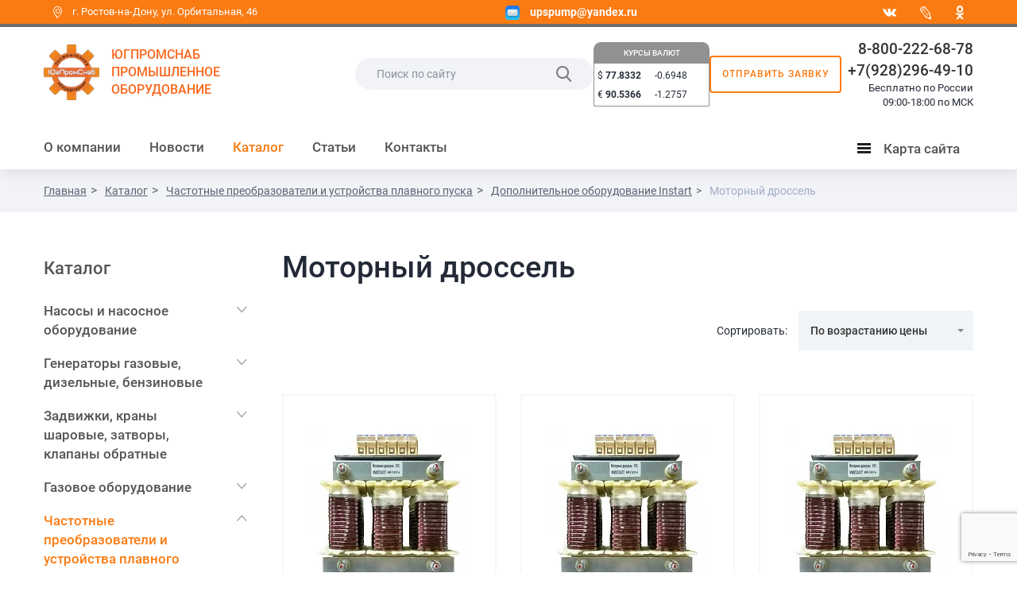

--- FILE ---
content_type: text/html; charset=UTF-8
request_url: https://ugpromsnab.ru/catalog/motornyy-drossel/
body_size: 21579
content:
<!DOCTYPE html>
<html prefix="og: http://ogp.me/ns#
      fb: http://ogp.me/ns/fb#
      website: http://ogp.me/ns/website#">
	<head>
        <meta http-equiv="X-UA-Compatible" content="IE=edge" />
        <title>Моторный дроссель</title>
        <meta http-equiv="Content-Type" content="text/html; charset=UTF-8" />
<meta name="robots" content="index, follow" />
<meta name="keywords" content="Каталог, товары" />
<meta name="description" content="Каталог" />
<script type="text/javascript" data-skip-moving="true">(function(w, d, n) {var cl = "bx-core";var ht = d.documentElement;var htc = ht ? ht.className : undefined;if (htc === undefined || htc.indexOf(cl) !== -1){return;}var ua = n.userAgent;if (/(iPad;)|(iPhone;)/i.test(ua)){cl += " bx-ios";}else if (/Windows/i.test(ua)){cl += ' bx-win';}else if (/Macintosh/i.test(ua)){cl += " bx-mac";}else if (/Linux/i.test(ua) && !/Android/i.test(ua)){cl += " bx-linux";}else if (/Android/i.test(ua)){cl += " bx-android";}cl += (/(ipad|iphone|android|mobile|touch)/i.test(ua) ? " bx-touch" : " bx-no-touch");cl += w.devicePixelRatio && w.devicePixelRatio >= 2? " bx-retina": " bx-no-retina";var ieVersion = -1;if (/AppleWebKit/.test(ua)){cl += " bx-chrome";}else if (/Opera/.test(ua)){cl += " bx-opera";}else if (/Firefox/.test(ua)){cl += " bx-firefox";}ht.className = htc ? htc + " " + cl : cl;})(window, document, navigator);</script>


<link href="/bitrix/js/ui/design-tokens/dist/ui.design-tokens.min.css?170376809822911" type="text/css"  rel="stylesheet" />
<link href="/bitrix/js/ui/fonts/opensans/ui.font.opensans.min.css?17035800272320" type="text/css"  rel="stylesheet" />
<link href="/bitrix/js/main/popup/dist/main.popup.bundle.min.css?170358022126598" type="text/css"  rel="stylesheet" />
<link href="/bitrix/cache/css/s1/corp_mibok_s1/page_2c229aae9e4a559066ae617dcfe19e99/page_2c229aae9e4a559066ae617dcfe19e99_v1.css?176825269416659" type="text/css"  rel="stylesheet" />
<link href="/bitrix/cache/css/s1/corp_mibok_s1/template_82e960c38c0e8ae7011a0f09446e8824/template_82e960c38c0e8ae7011a0f09446e8824_v1.css?1768252669329605" type="text/css"  data-template-style="true" rel="stylesheet" />







<meta property="ya:interaction" content="XML_FORM" />
<meta property="ya:interaction:url" content="https://ugpromsnab.ru/catalog/motornyy-drossel/?mode=xml" />
<!-- dev2fun module opengraph -->
<meta property="og:title" content="Моторный дроссель"/>
<meta property="og:description" content="Каталог"/>
<meta property="og:url" content="https://ugpromsnab.ru/catalog/motornyy-drossel/"/>
<meta property="og:type" content="website"/>
<meta property="og:site_name" content="ЮгПромСнаб"/>
<meta property="og:image" content="https://ugpromsnab.ru/upload/resize_cache/webp/iblock/00b/IMF_INSTART_2.2_7.5_kVt_2.webp"/>
<meta property="og:image:type" content="image/webp"/>
<meta property="og:image:width" content="394"/>
<meta property="og:image:height" content="409"/>
<!-- /dev2fun module opengraph -->



        <meta http-equiv="X-UA-Compatible" content="IE=edge,chrome=1">
        <meta name="viewport" content="width=device-width, initial-scale=1.0, maximum-scale=1.0, user-scalable=no">
		<link rel="shortcut icon" type="image/x-icon" href="/favicon.ico" />
         
                
		<!--[if lt IE 9]>
            		<![endif]-->
		
				<link rel="canonical" href="https://ugpromsnab.ru/catalog/motornyy-drossel/"/>
		

	

		
	</head>
    <body class="no-admin-body">
	
		<div class="display-none" itemscope itemtype="http://schema.org/Organization">
			<span itemprop="name">ООО «ЮгПромСнаб»</span>
			<img itemprop="logo" src="https://ugpromsnab.ru/upload/resize_cache/webp/include/img/logo4_1.webp" alt="ЮгПромСнаб" />
			<link itemprop="url" href="https://ugpromsnab.ru"/>
			<div itemprop="address" itemscope itemtype="http://schema.org/PostalAddress">
				<span itemprop="streetAddress">ул. Орбитальная, 46</span>
				<span itemprop="addressLocality">г. Ростов-на-Дону</span>
				<span itemprop="addressRegion">Ростовская обл</span> 
				<span itemprop="postalCode">344000</span>
			</div>
			Phone: <span itemprop="telephone">8-800-222-68-78</span>
					</div>
	
		<div id="panel"></div>

        <header>
            <div class="header-first-line">
                <div class="container">
                    <div class="row">
                        <div class="col-xs-12 first-line__items_wrapper">
                            <div class="header-address first-line__item">
                                <span class="icon-point"></span>&nbsp;г. Ростов-на-Дону, ул.&nbsp;Орбитальная,&nbsp;46<br class="visible-xs">
<a style="display:none" class="header-email" href="mailto:upspump@yandex.ru">
    <img width="18" height="18" src="/upload/resize_cache/webp/include/img/icon-email-resize_small-orange.webp">
    <b>upspump@yandex.ru</b>
</a>                            </div>
                            <div class="header-email first-line__item">
                                <a class="header-email__link" href="mailto:upspump@yandex.ru">
    <img width="18" height="18" src="/upload/resize_cache/webp/include/img/icon-email-resize_small-orange.webp">
    <b>upspump@yandex.ru</b>
</a>                            </div>
							<div class="header-social first-line__item">
								
    <div class="pull-right wrapper-social">
                                                        <a href="https://share.yandex.net/go.xml?service=vkontakte&url=http%3A%2F%2Fugpromsnab.ru%2Fcontacts%2F&title=%D0%9A%D0%BE%D0%BD%D1%82%D0%B0%D0%BA%D1%82%D1%8B" target="_blank" class="icon-vk" id="bx_3218110189_3"></a>
                                                                                    <a href="https://share.yandex.net/go.xml?service=lj&url=http%3A%2F%2Fugpromsnab.ru%2Fcontacts%2F&title=%D0%9A%D0%BE%D0%BD%D1%82%D0%B0%D0%BA%D1%82%D1%8B" target="_blank" class="icon-link-social" id="bx_3218110189_4">
                        <img src="/upload/resize_cache/webp/resize_cache/iblock/4a4/18_18_1/4a40b04624e8ebd9f853f25bdb72cfff.webp">
                    </a>
                                                                                    <a href="https://share.yandex.net/go.xml?service=odnoklassniki&url=http%3A%2F%2Fugpromsnab.ru%2Fcontacts%2F&title=%D0%9A%D0%BE%D0%BD%D1%82%D0%B0%D0%BA%D1%82%D1%8B" target="_blank" class="icon-ok" id="bx_3218110189_5"></a>
                                        </div>
							</div>
                        </div>
                    </div>
                </div>
            </div>
            
            <nav class="navbar navbar-default1" role="navigation">
                <div class="container">
                    <div class="row">
                        <div class="col-xs-12">
                            <div class="navbar-search">
								<div class="brand__block">
									<button type="button" class="navbar-toggle link-dropdown" data-toogle='map-dropdown-menu'>
										<span class="sr-only">Menu</span>
										<span class="icon-bar"></span>
										<span class="icon-bar"></span>
										<span class="icon-bar"></span>
									</button>
									<a class="navbar-brand" href="/">
										<img width="115" src="/upload/resize_cache/webp/include/img/logo4_1.webp" alt="ЮГПРОМСНАБ" height="auto" title="ЮГПРОМСНАБ" align="left" class="img-responsive">									</a>
									<div class="navbar-text">
										ЮГПРОМСНАБ<br>ПРОМЫШЛЕННОЕ<br class="hidden-xs"> ОБОРУДОВАНИЕ									</div>
								</div>
								<div class="clearfix"></div>
                                <div class="search-phone hidden-xs">
                                    
<form class="navbar-form navbar-left search-header-form form-round" role="search" action="/search/">
            <input type="text" name="q" placeholder="Поиск по сайту" value=""  maxlength="50" />
        <input  type="submit" value="Поиск">
    <label class="icon-search"></label>
</form>
									<div class="middle__block">
										<div class="widgets currency">
    <h4><a href="http://www.cbr.ru" target="_blank"><span>КУРСЫ ВАЛЮТ</span></a></h4>
    <div class="widget-content">
        <div class="widget-column" style="width:50%">
            <p><span class="currency">$</span> <b>77.8332</b></p><p><span class="currency">&euro;</span> <b>90.5366</b></p>        </div>
        <div class="widget-column" style="width:50%">
            <p>-0.6948</p><p>-1.2757</p>        </div>
    </div>
</div> 
										<a href="/send.php?ajax=Y" class="modal-feedback ajax-call-iblock btn btn-clear order"  data-remote="false" data-toggle="modal" data-target="#modalFeedback">Отправить заявку</a>
									</div>
									  
                                    <div class="inline-block navbar-phone">
										<div class="right-phone">
											<a href="tel:88002226878" class="phone">8-800-222-68-78</a> <br>
 <a href="tel:89282964910" class="phone">+7(928)296-49-10</a> <br>
 Бесплатно по России<br>
09:00-18:00 по МСК										</div>
                                        
                                    </div>           
                                </div>
                                <div class="search-phone-icon visible-xs">
									<div class="panel__top">
										<a href="#" class="icon-search search-dropdown-toggle"></a>
                                    											<a href="/send.php?ajax=Y" class="modal-feedback ajax-call-iblock btn btn-clear order"  data-remote="false" data-toggle="modal" data-target="#modalFeedback">Отправить заявку</a>
									</div>
                                    <div class="panel__bottom">
										<span class="icon-phone"></span>
										<a href="tel:88002226878" class="phone">8-800-222-68-78</a>									</div>
                                </div>
                            </div>
							
                            <div class="clearfix"></div>

                            
							
							<div class="navbar-menu hidden-sm hidden-xs">
	<ul class="nav navbar-nav">


	
			<li class="dropdown ">
			<a class='dropdown-toggle' data-toggle="dropdown" data-hover="dropdown" data-animations="fadeIn fadeInLeft fadeInLeft fadeInLeft" href='/about/'>О компании</a>
			<ul class='dropdown-menu dropdownhover-bottom'>

	
	

	
	
					<li >
				<a href="/about/sertificates/">Сертификаты</a>
			</li>
		
	
	

	
	
					<li >
				<a href="/about/mandate/">Полномочия</a>
			</li>
		
	
	

	
	
					<li >
				<a href="/about/reviews/">Отзывы</a>
			</li>
		
	
	

	
	
					<li >
				<a href="/about/requisites/">Реквизиты</a>
			</li>
		
	
	

			</ul></li>	
	
					<li >
				<a href="/news/">Новости</a>
			</li>
		
	
	

	
			<li class="dropdown  active ">
			<a class='dropdown-toggle' data-toggle="dropdown" data-hover="dropdown" data-animations="fadeIn fadeInLeft fadeInLeft fadeInLeft" href='/catalog/'>Каталог</a>
			<ul class='dropdown-menu dropdownhover-bottom'>

	
	

	
			<li class="dropdown ">
			<a class='dropdown-toggle' data-toggle="dropdown" data-hover="dropdown" data-animations="fadeIn fadeInLeft fadeInLeft fadeInLeft" href='/catalog/nasosy_nasosnye_stantsii_shkafy_upravleniya_meshalki/'>Насосы и насосное оборудование</a>
			<ul class='dropdown-menu dropdownhover-bottom'>

	
	

	
			<li class="dropdown ">
			<a class='dropdown-toggle' data-toggle="dropdown" data-hover="dropdown" data-animations="fadeIn fadeInLeft fadeInLeft fadeInLeft" href='/catalog/fekalnye-nasosy/'>Фекальные насосы</a>
			<ul class='dropdown-menu dropdownhover-bottom'>

	
	

	
	
					<li >
				<a href="/catalog/fekalnye-nasosy-irtysh/">Фекальные насосы Иртыш</a>
			</li>
		
	
	

	
	
					<li >
				<a href="/catalog/fekalnye-nasosy-livgidromash/">Фекальные насосы Ливгидромаш</a>
			</li>
		
	
	

	
	
					<li >
				<a href="/catalog/fekalnye-nasosy-saer/">Фекальные насосы Saer</a>
			</li>
		
	
	

	
	
					<li >
				<a href="/catalog/fekalnye-nasosy-lowara/">Фекальные насосы Lowara</a>
			</li>
		
	
	

	
	
					<li >
				<a href="/catalog/fekalnye-nasosy-cnp/">Фекальные насосы CNP</a>
			</li>
		
	
	

	
	
					<li >
				<a href="/catalog/fekalnye-nasosy-flygt/">Фекальные насосы Flygt</a>
			</li>
		
	
	

	
	
					<li >
				<a href="/catalog/fekalnye-nasosy-kaiquan-kaytsyuan/">Фекальные насосы Kaiquan (Кайцюань)</a>
			</li>
		
	
	

			</ul></li>	
			<li class="dropdown ">
			<a class='dropdown-toggle' data-toggle="dropdown" data-hover="dropdown" data-animations="fadeIn fadeInLeft fadeInLeft fadeInLeft" href='/catalog/drenazhnye-nasosy/'>Дренажные насосы</a>
			<ul class='dropdown-menu dropdownhover-bottom'>

	
	

	
	
					<li >
				<a href="/catalog/drenazhnye-nasosy-irtysh/">Дренажные насосы Иртыш</a>
			</li>
		
	
	

	
	
					<li >
				<a href="/catalog/drenazhnye-nasosy-livgidromash/">Дренажные насосы Ливгидромаш</a>
			</li>
		
	
	

	
	
					<li >
				<a href="/catalog/drenazhnye-nasosy-saer/">Дренажные насосы Saer</a>
			</li>
		
	
	

	
	
					<li >
				<a href="/catalog/drenazhnye-nasosy-lowara/">Дренажные насосы Lowara</a>
			</li>
		
	
	

	
	
					<li >
				<a href="/catalog/drenazhnye-nasosy-flygt/">Дренажные насосы Flygt</a>
			</li>
		
	
	

			</ul></li>	
			<li class="dropdown ">
			<a class='dropdown-toggle' data-toggle="dropdown" data-hover="dropdown" data-animations="fadeIn fadeInLeft fadeInLeft fadeInLeft" href='/catalog/monoblochnye-nasosy/'>Моноблочные насосы</a>
			<ul class='dropdown-menu dropdownhover-bottom'>

	
	

	
	
					<li >
				<a href="/catalog/monoblochnye-nasosy-irtysh/">Моноблочные насосы Иртыш</a>
			</li>
		
	
	

	
	
					<li >
				<a href="/catalog/monoblochnye-nasosy-livgidromash/">Моноблочные насосы Ливгидромаш</a>
			</li>
		
	
	

	
	
					<li >
				<a href="/catalog/monoblochnye-nasosy-lowara/">Моноблочные насосы Lowara</a>
			</li>
		
	
	

	
	
					<li >
				<a href="/catalog/monoblochnye-nasosy-saer/">Моноблочные насосы Saer</a>
			</li>
		
	
	

	
	
					<li >
				<a href="/catalog/konsolnogo-monoblochnye-nasosy-cnp/">Консольно-моноблочные насосы CNP</a>
			</li>
		
	
	

	
	
					<li >
				<a href="/catalog/monoblochnye-nasosy-kaiquan-kaytsyuan/">Моноблочные насосы Kaiquan (Кайцюань)</a>
			</li>
		
	
	

			</ul></li>	
			<li class="dropdown ">
			<a class='dropdown-toggle' data-toggle="dropdown" data-hover="dropdown" data-animations="fadeIn fadeInLeft fadeInLeft fadeInLeft" href='/catalog/tsentrobezhnye-nasosy/'>Центробежные насосы</a>
			<ul class='dropdown-menu dropdownhover-bottom'>

	
	

	
	
					<li >
				<a href="/catalog/tsentrobezhnye-nasosy-irtysh/">Центробежные насосы Иртыш</a>
			</li>
		
	
	

	
	
					<li >
				<a href="/catalog/tsentrobezhnye-nasosy-livgidromash/">Центробежные насосы Ливгидромаш</a>
			</li>
		
	
	

	
	
					<li >
				<a href="/catalog/tsentrobezhnye-nasosy-saer/">Центробежные насосы Saer</a>
			</li>
		
	
	

	
	
					<li >
				<a href="/catalog/tsentrobezhnye-nasosy-cnp/">Центробежные насосы CNP</a>
			</li>
		
	
	

	
	
					<li >
				<a href="/catalog/tsentrobezhnye-nasosy-kaiquan-kaytsyuan/">Центробежные насосы Kaiquan (Кайцюань)</a>
			</li>
		
	
	

			</ul></li>	
			<li class="dropdown ">
			<a class='dropdown-toggle' data-toggle="dropdown" data-hover="dropdown" data-animations="fadeIn fadeInLeft fadeInLeft fadeInLeft" href='/catalog/konsolnye-nasosy/'>Консольные насосы</a>
			<ul class='dropdown-menu dropdownhover-bottom'>

	
	

	
	
					<li >
				<a href="/catalog/konsolnye-nasosy-irtysh/">Консольные насосы Иртыш</a>
			</li>
		
	
	

	
	
					<li >
				<a href="/catalog/konsolnye-nasosy-livgidromash/">Консольные насосы Ливгидромаш</a>
			</li>
		
	
	

	
	
					<li >
				<a href="/catalog/konsolnye-nasosy-lowara/">Консольные насосы Lowara</a>
			</li>
		
	
	

	
	
					<li >
				<a href="/catalog/konsolnye-nasosy-saer/">Консольные насосы Saer</a>
			</li>
		
	
	

	
	
					<li >
				<a href="/catalog/konsolnye-nasosy-cnp/">Консольные насосы CNP</a>
			</li>
		
	
	

	
	
					<li >
				<a href="/catalog/konsolnye-nasosy-kaiquan-kaytsyuan/">Консольные насосы Kaiquan (Кайцюань)</a>
			</li>
		
	
	

			</ul></li>	
			<li class="dropdown ">
			<a class='dropdown-toggle' data-toggle="dropdown" data-hover="dropdown" data-animations="fadeIn fadeInLeft fadeInLeft fadeInLeft" href='/catalog/mnogostupenchatye-nasosy/'>Многоступенчатые насосы</a>
			<ul class='dropdown-menu dropdownhover-bottom'>

	
	

	
	
					<li >
				<a href="/catalog/mnogostupenchatye-nasosy-livgidromash/">Многоступенчатые насосы Ливгидромаш</a>
			</li>
		
	
	

	
	
					<li >
				<a href="/catalog/mnogostupenchatye-nasosy-lowara/">Многоступенчатые насосы Lowara</a>
			</li>
		
	
	

	
	
					<li >
				<a href="/catalog/mnogostupenchatye-nasosy-saer/">Многоступенчатые насосы Saer</a>
			</li>
		
	
	

	
	
					<li >
				<a href="/catalog/mnogostupenchatye-nasosy-cnp/">Многоступенчатые насосы CNP</a>
			</li>
		
	
	

	
	
					<li >
				<a href="/catalog/mnogostupenchatye-nasosy-kaiquan-kaytsyuan/">Многоступенчатые насосы Kaiquan (Кайцюань)</a>
			</li>
		
	
	

			</ul></li>	
			<li class="dropdown ">
			<a class='dropdown-toggle' data-toggle="dropdown" data-hover="dropdown" data-animations="fadeIn fadeInLeft fadeInLeft fadeInLeft" href='/catalog/skvazhinnye-nasosy/'>Скважинные насосы</a>
			<ul class='dropdown-menu dropdownhover-bottom'>

	
	

	
	
					<li >
				<a href="/catalog/skvazhinnye-nasosy-livgidromash/">Скважинные насосы Ливгидромаш</a>
			</li>
		
	
	

	
	
					<li >
				<a href="/catalog/skvazhinnye-nasosy-saer/">Скважинные насосы Saer</a>
			</li>
		
	
	

	
	
					<li >
				<a href="/catalog/skvazhinnye-nasosy-lowara/">Скважинные насосы Lowara</a>
			</li>
		
	
	

	
	
					<li >
				<a href="/catalog/skvazhinnye-nasosy-cnp/">Скважинные насосы CNP</a>
			</li>
		
	
	

			</ul></li>	
			<li class="dropdown ">
			<a class='dropdown-toggle' data-toggle="dropdown" data-hover="dropdown" data-animations="fadeIn fadeInLeft fadeInLeft fadeInLeft" href='/catalog/tsirkulyatsionnye-nasosy/'>Циркуляционные насосы</a>
			<ul class='dropdown-menu dropdownhover-bottom'>

	
	

	
	
					<li >
				<a href="/catalog/tsirkulyatsionnye-nasosy-livgidromash/">Циркуляционные насосы Ливгидромаш</a>
			</li>
		
	
	

	
	
					<li >
				<a href="/catalog/tsirkulyatsionnye-nasosy-lowara/">Циркуляционные насосы Lowara</a>
			</li>
		
	
	

	
	
					<li >
				<a href="/catalog/tsirkulyatsionnye-nasosy-cnp/">Циркуляционные насосы CNP</a>
			</li>
		
	
	

	
	
					<li >
				<a href="/catalog/tsirkulyatsionnye-nasosy-kaiquan-kaytsyuan/">Циркуляционные насосы Kaiquan (Кайцюань)</a>
			</li>
		
	
	

	
	
					<li >
				<a href="/catalog/tsirkulyatsionnye-nasosy-irtysh/">Циркуляционные насосы Иртыш</a>
			</li>
		
	
	

			</ul></li>	
			<li class="dropdown ">
			<a class='dropdown-toggle' data-toggle="dropdown" data-hover="dropdown" data-animations="fadeIn fadeInLeft fadeInLeft fadeInLeft" href='/catalog/shlamovye-nasosy/'>Шламовые насосы</a>
			<ul class='dropdown-menu dropdownhover-bottom'>

	
	

	
	
					<li >
				<a href="/catalog/nasosy-shlamovye-flygt-serii-h-5000/"> Насосы шламовые Flygt серии H 5000</a>
			</li>
		
	
	

	
	
					<li >
				<a href="/catalog/shlamovye-nasosy-irtysh-psh-nsh-rsh/">Шламовые насосы Иртыш ПШ, НШ, РШ</a>
			</li>
		
	
	

			</ul></li>	
			<li class="dropdown ">
			<a class='dropdown-toggle' data-toggle="dropdown" data-hover="dropdown" data-animations="fadeIn fadeInLeft fadeInLeft fadeInLeft" href='/catalog/osevye-nasosy/'>Осевые насосы</a>
			<ul class='dropdown-menu dropdownhover-bottom'>

	
	

	
	
					<li >
				<a href="/catalog/osevye-nasosy-flygt1/">Осевые насосы Flygt</a>
			</li>
		
	
	

	
	
					<li >
				<a href="/catalog/osevye-nasosy-kaiquan-kaytsyuan/">Осевые насосы Kaiquan (Кайцюань)</a>
			</li>
		
	
	

			</ul></li>	
			<li class="dropdown ">
			<a class='dropdown-toggle' data-toggle="dropdown" data-hover="dropdown" data-animations="fadeIn fadeInLeft fadeInLeft fadeInLeft" href='/catalog/nasosnye-stantsii/'>Насосные станции</a>
			<ul class='dropdown-menu dropdownhover-bottom'>

	
	

	
	
					<li >
				<a href="/catalog/mnogonasosnye-ustanovki-saer/">Многонасосные установки Saer</a>
			</li>
		
	
	

	
	
					<li >
				<a href="/catalog/nasosnye-stantsii-saer/">Насосные станции Saer</a>
			</li>
		
	
	

	
	
					<li >
				<a href="/catalog/nasosnye-stantsii-povysheniya-davleniya-pozharotusheniya-lowara/">Насосные станции повышения давления, пожаротушения Lowara</a>
			</li>
		
	
	

	
	
					<li >
				<a href="/catalog/nasosy-i-stantsii-dlya-stochnykh-vod-lowara/">Насосы и станции для сточных вод Lowara</a>
			</li>
		
	
	

			</ul></li>	
			<li class="dropdown ">
			<a class='dropdown-toggle' data-toggle="dropdown" data-hover="dropdown" data-animations="fadeIn fadeInLeft fadeInLeft fadeInLeft" href='/catalog/spetsialnye-nasosy/'>Специальные насосы</a>
			<ul class='dropdown-menu dropdownhover-bottom'>

	
	

	
	
					<li >
				<a href="/catalog/shesterenchatye-nasosy-saer-dlya-vyazkikh-sred/">Шестеренчатые насосы Saer для вязких сред</a>
			</li>
		
	
	

	
	
					<li >
				<a href="/catalog/nasosy-dlya-udaleniya-kondensata-lowara/">Насосы для удаления конденсата Lowara</a>
			</li>
		
	
	

			</ul></li>	
			<li class="dropdown ">
			<a class='dropdown-toggle' data-toggle="dropdown" data-hover="dropdown" data-animations="fadeIn fadeInLeft fadeInLeft fadeInLeft" href='/catalog/dopolnitelnoe-oborudovanie-nasosov/'>Дополнительное оборудование насосов</a>
			<ul class='dropdown-menu dropdownhover-bottom'>

	
	

	
	
					<li >
				<a href="/catalog/skvazhinnye-elektrodvigateli-saer/">Скважинные электродвигатели Saer</a>
			</li>
		
	
	

	
	
					<li >
				<a href="/catalog/kontrollery-nasosov-lowara/">Контроллеры насосов Lowara</a>
			</li>
		
	
	

	
	
					<li >
				<a href="/catalog/paneli-upravleniya-nasosami-lowara/">Панели управления насосами Lowara</a>
			</li>
		
	
	

	
	
					<li >
				<a href="/catalog/dvigateli-nasosov-lowara/">Двигатели насосов Lowara</a>
			</li>
		
	
	

	
	
					<li >
				<a href="/catalog/protochnye-chasti-nasosov/">Проточные части насосов Lowara</a>
			</li>
		
	
	

	
	
					<li >
				<a href="/catalog/aksessuary-lowara/">Аксессуары Lowara</a>
			</li>
		
	
	

			</ul></li>	
			<li class="dropdown ">
			<a class='dropdown-toggle' data-toggle="dropdown" data-hover="dropdown" data-animations="fadeIn fadeInLeft fadeInLeft fadeInLeft" href='/catalog/meshalki/'>Мешалки</a>
			<ul class='dropdown-menu dropdownhover-bottom'>

	
	

	
	
					<li >
				<a href="/catalog/meshalki-irtysh/">Мешалки Иртыш</a>
			</li>
		
	
	

	
			<li class="dropdown ">
			<a class='dropdown-toggle' data-toggle="dropdown" data-hover="dropdown" data-animations="fadeIn fadeInLeft fadeInLeft fadeInLeft" href='/catalog/meshalki-flygt/'>Мешалки и перемешивающее оборудование Flygt</a>
			<ul class='dropdown-menu dropdownhover-bottom'>

	
	

	
	
					<li >
				<a href="/catalog/vysokoproizvoditelnye-nasosy-serii-pp-4600/">Высокопроизводительные насосы серии PP 4600</a>
			</li>
		
	
	

	
	
					<li >
				<a href="/catalog/pogruzhnye-kompaktnye-meshalki-seriya-4600/">Погружные компактные мешалки серия 4600</a>
			</li>
		
	
	

	
	
					<li >
				<a href="/catalog/pogruzhnye-meshalki-serii-4400/">Погружные мешалки серии 4400</a>
			</li>
		
	
	

	
	
					<li >
				<a href="/catalog/pogruzhnye-meshalki-serii-4500/">Погружные мешалки серии 4500</a>
			</li>
		
	
	

			</ul></li></ul></li>	
			<li class="dropdown ">
			<a class='dropdown-toggle' data-toggle="dropdown" data-hover="dropdown" data-animations="fadeIn fadeInLeft fadeInLeft fadeInLeft" href='/catalog/samovsasyvayushchie-nasosy/'>Самовсасывающие насосы</a>
			<ul class='dropdown-menu dropdownhover-bottom'>

	
	

	
	
					<li >
				<a href="/catalog/samovsasyvayushchie_nasosy_godwin/">Самовсасывающие насосы Godwin</a>
			</li>
		
	
	

	
	
					<li >
				<a href="/catalog/samovsasyvayushchie-nasosy-irtysh/">Самовсасывающие насосы Иртыш</a>
			</li>
		
	
	

	
	
					<li >
				<a href="/catalog/samovsasyvayushchie-nasosy-cnp/">Самовсасывающие насосы CNP</a>
			</li>
		
	
	

			</ul></li>	
	
					<li >
				<a href="/catalog/plavuchie-nasosnye-stantsii/">Плавучие насосные станции</a>
			</li>
		
	
	

	
			<li class="dropdown ">
			<a class='dropdown-toggle' data-toggle="dropdown" data-hover="dropdown" data-animations="fadeIn fadeInLeft fadeInLeft fadeInLeft" href='/catalog/doziruyushchie-nasosy/'>Дозирующие насосы</a>
			<ul class='dropdown-menu dropdownhover-bottom'>

	
	

	
	
					<li >
				<a href="/catalog/doziruyushchie-nasosy-cnp/">Дозирующие насосы CNP</a>
			</li>
		
	
	

			</ul></li>	
			<li class="dropdown ">
			<a class='dropdown-toggle' data-toggle="dropdown" data-hover="dropdown" data-animations="fadeIn fadeInLeft fadeInLeft fadeInLeft" href='/catalog/nasosy-cnp/'>Насосы CNP</a>
			<ul class='dropdown-menu dropdownhover-bottom'>

	
	

	
	
					<li >
				<a href="/catalog/doziruyushchie-nasosy-cnp1/">Дозирующие насосы CNP</a>
			</li>
		
	
	

	
	
					<li >
				<a href="/catalog/konsolnye-nasosy-cnp1/">Консольные насосы CNP</a>
			</li>
		
	
	

	
	
					<li >
				<a href="/catalog/mnogostupenchatye-nasosy-cnp1/">Многоступенчатые насосы CNP</a>
			</li>
		
	
	

	
	
					<li >
				<a href="/catalog/nasosy-dvukhstoronnego-vsasyvaniya-cnp1/">Насосы двухстороннего всасывания CNP</a>
			</li>
		
	
	

	
	
					<li >
				<a href="/catalog/polupogruzhnye-nasosy-cnp1/">Полупогружные насосы CNP</a>
			</li>
		
	
	

	
	
					<li >
				<a href="/catalog/samovsasyvayushchie-nasosy-cnp1/">Самовсасывающие насосы CNP</a>
			</li>
		
	
	

	
	
					<li >
				<a href="/catalog/skvazhinnye-nasosy-cnp-2/">Скважинные насосы CNP</a>
			</li>
		
	
	

	
	
					<li >
				<a href="/catalog/fekalnye-nasosy-cnp1/">Фекальные насосы CNP</a>
			</li>
		
	
	

	
	
					<li >
				<a href="/catalog/tsentrobezhnye-nasosy-cnp1/">Центробежные насосы CNP</a>
			</li>
		
	
	

	
	
					<li >
				<a href="/catalog/tsirkulyatsionnye-nasosy-cnp1/">Циркуляционные насосы CNP</a>
			</li>
		
	
	

	
	
					<li >
				<a href="/catalog/nasosy-tips-d-cnp/">Насосы типа Д CNP</a>
			</li>
		
	
	

			</ul></li>	
			<li class="dropdown ">
			<a class='dropdown-toggle' data-toggle="dropdown" data-hover="dropdown" data-animations="fadeIn fadeInLeft fadeInLeft fadeInLeft" href='/catalog/nasosy-flygt/'>Насосы Flygt</a>
			<ul class='dropdown-menu dropdownhover-bottom'>

	
	

	
			<li class="dropdown ">
			<a class='dropdown-toggle' data-toggle="dropdown" data-hover="dropdown" data-animations="fadeIn fadeInLeft fadeInLeft fadeInLeft" href='/catalog/nasosy-flygt-dlya-vodootvedeniya-i-drenazha/'>Насосы Flygt для водоотведения и дренажа</a>
			<ul class='dropdown-menu dropdownhover-bottom'>

	
	

	
	
					<li >
				<a href="/catalog/h-3000/">Насосы дренажные погружные Flygt серии H 3000</a>
			</li>
		
	
	

	
	
					<li >
				<a href="/catalog/d-2000/">Насосы погружные дренажные Flygt серии D 2000</a>
			</li>
		
	
	

	
	
					<li >
				<a href="/catalog/k-2000/">Насосы погружные дренажные Flygt серии K 2000</a>
			</li>
		
	
	

	
	
					<li >
				<a href="/catalog/ready/">Насосы погружные дренажные Ready</a>
			</li>
		
	
	

			</ul></li>	
	
					<li >
				<a href="/catalog/f-3000-m-3000/">Насосы погружные для откачивания жидкого навоза  Flygt серии F 3000, M 3000</a>
			</li>
		
	
	

	
	
					<li >
				<a href="/catalog/h-5000/">Насосы шламовые Flygt серии H 5000</a>
			</li>
		
	
	

	
			<li class="dropdown ">
			<a class='dropdown-toggle' data-toggle="dropdown" data-hover="dropdown" data-animations="fadeIn fadeInLeft fadeInLeft fadeInLeft" href='/catalog/osevye-nasosy-flygt/'>Осевые насосы Flygt</a>
			<ul class='dropdown-menu dropdownhover-bottom'>

	
	

	
	
					<li >
				<a href="/catalog/wcf/">Насосы колонного типа Flygt серии WCF</a>
			</li>
		
	
	

	
	
					<li >
				<a href="/catalog/l-3000-l-3000-large/">Насосы осевые Flygt серии L 3000, L 3000 Large</a>
			</li>
		
	
	

	
	
					<li >
				<a href="/catalog/nl-3000/">Насосы осевые Flygt серии NL 3000</a>
			</li>
		
	
	

	
	
					<li >
				<a href="/catalog/p-3000/">Насосы осевые Flygt серии P 3000</a>
			</li>
		
	
	

	
	
					<li >
				<a href="/catalog/p-7000/">Насосы осевые Flygt серии P 7000</a>
			</li>
		
	
	

	
	
					<li >
				<a href="/catalog/pp4220/">Насосы рециркуляционные Flygt серии PP 4220</a>
			</li>
		
	
	

	
	
					<li >
				<a href="/catalog/pp-4600/">Насосы рециркуляционные Flygt серии PP 4600</a>
			</li>
		
	
	

			</ul></li>	
			<li class="dropdown ">
			<a class='dropdown-toggle' data-toggle="dropdown" data-hover="dropdown" data-animations="fadeIn fadeInLeft fadeInLeft fadeInLeft" href='/catalog/pogruzhnye-nasosy-flygt-dlya-sukhoy-mokroy-ustanovki/'>Погружные фекальные насосы Flygt для сухой/мокрой установки</a>
			<ul class='dropdown-menu dropdownhover-bottom'>

	
	

	
	
					<li >
				<a href="/catalog/n-3000-i-n-3000-large/">Насосы погружные фекальные Flygt серии N 3000 и N 3000 Large</a>
			</li>
		
	
	

	
	
					<li >
				<a href="/catalog/r-3000/">Насосы погружные фекальные Flygt серии R 3000</a>
			</li>
		
	
	

	
	
					<li >
				<a href="/catalog/c-3000/">Насосы фекальные Flygt серии C 3000 и C 3000 Large</a>
			</li>
		
	
	

	
	
					<li >
				<a href="/catalog/concertor-ea-n-concertor-n-concertor-xpc-n/">Насосы фекальные Flygt серии Concertor EA N, Concertor N, Concertor XPC N</a>
			</li>
		
	
	

	
	
					<li >
				<a href="/catalog/d-3000-d-8000/">Насосы фекальные Flygt серии D 3000, D 8000</a>
			</li>
		
	
	

	
	
					<li >
				<a href="/catalog/g-3000/">Насосы фекальные Flygt серии G 3000</a>
			</li>
		
	
	

			</ul></li></ul></li>	
			<li class="dropdown ">
			<a class='dropdown-toggle' data-toggle="dropdown" data-hover="dropdown" data-animations="fadeIn fadeInLeft fadeInLeft fadeInLeft" href='/catalog/nasosy-kaiquan-kaytsyuan/'>Насосы Kaiquan (Кайцюань)</a>
			<ul class='dropdown-menu dropdownhover-bottom'>

	
	

	
	
					<li >
				<a href="/catalog/konsolnye-nasosy-kaiquan/">Консольные насосы Kaiquan (Кайцюань)</a>
			</li>
		
	
	

	
	
					<li >
				<a href="/catalog/mnogostupenchatye-nasosy-kaiquan/">Многоступенчатые насосы Kaiquan (Кайцюань)</a>
			</li>
		
	
	

	
	
					<li >
				<a href="/catalog/monoblochnye-nasosy-kaiquan/">Моноблочные насосы Kaiquan (Кайцюань)</a>
			</li>
		
	
	

	
	
					<li >
				<a href="/catalog/osevye-nasosy-kaiquan/">Осевые насосы Kaiquan (Кайцюань)</a>
			</li>
		
	
	

	
	
					<li >
				<a href="/catalog/fekalnye-nasosy-kaiquan/">Фекальные насосы Kaiquan (Кайцюань)</a>
			</li>
		
	
	

	
	
					<li >
				<a href="/catalog/tsentrobezhnye-nasosy-kaiquan/">Центробежные насосы Kaiquan (Кайцюань)</a>
			</li>
		
	
	

	
	
					<li >
				<a href="/catalog/tsirkulyatsionnye-nasosy-kaiquan/">Циркуляционные насосы Kaiquan (Кайцюань)</a>
			</li>
		
	
	

	
	
					<li >
				<a href="/catalog/nasosy-tips-d-kaiquan-kaytsyuan/">Насосы типа Д Kaiquan (Кайцюань)</a>
			</li>
		
	
	

			</ul></li>	
			<li class="dropdown ">
			<a class='dropdown-toggle' data-toggle="dropdown" data-hover="dropdown" data-animations="fadeIn fadeInLeft fadeInLeft fadeInLeft" href='/catalog/nasosy-lowara/'>Насосы Lowara</a>
			<ul class='dropdown-menu dropdownhover-bottom'>

	
	

	
	
					<li >
				<a href="/catalog/fekalnye-nasosy-lowara1/">Фекальные насосы Lowara</a>
			</li>
		
	
	

	
	
					<li >
				<a href="/catalog/drenazhnye-nasosy-lowara1/">Дренажные насосы Lowara</a>
			</li>
		
	
	

	
	
					<li >
				<a href="/catalog/monoblochnye-nasosy-lowara1/">Моноблочные насосы Lowara</a>
			</li>
		
	
	

	
	
					<li >
				<a href="/catalog/tsentrobezhnye-nasosy-lowara1/">Центробежные насосы Lowara</a>
			</li>
		
	
	

	
	
					<li >
				<a href="/catalog/konsolnye-nasosy-lowara1/">Консольные насосы Lowara</a>
			</li>
		
	
	

	
	
					<li >
				<a href="/catalog/mnogostupenchatye-nasosy-lowara1/">Многоступенчатые насосы Lowara</a>
			</li>
		
	
	

	
	
					<li >
				<a href="/catalog/skvazhnye-nasosy-lowara1/">Скважинные насосы Lowara</a>
			</li>
		
	
	

	
	
					<li >
				<a href="/catalog/tsirkulyatsionnye-nasosy-lowara1/">Циркуляционные насосы Lowara</a>
			</li>
		
	
	

	
	
					<li >
				<a href="/catalog/nasosnye-stantsii-povysheniya-davleniya-pozharotusheniya-lowara1/">Насосные станции повышения давления, пожаротушения Lowara</a>
			</li>
		
	
	

	
	
					<li >
				<a href="/catalog/kontrollery-nasosov-lowara1/">Контроллеры насосов Lowara</a>
			</li>
		
	
	

	
	
					<li >
				<a href="/catalog/paneli-upravleniya-nasosami-lowara1/">Панели управления насосами Lowara</a>
			</li>
		
	
	

	
	
					<li >
				<a href="/catalog/dvigateli-nasosov-lowara1/">Двигатели насосов Lowara</a>
			</li>
		
	
	

	
	
					<li >
				<a href="/catalog/protochnye-chasti-nasosov-lowara1/">Проточные части насосов Lowara</a>
			</li>
		
	
	

	
	
					<li >
				<a href="/catalog/nasosy-dlya-udaleniya-kondensata-lowara1/">Насосы для удаления конденсата Lowara</a>
			</li>
		
	
	

	
	
					<li >
				<a href="/catalog/nasosy-i-stantsii-dlya-stochnykh-vod-lowara1/">Насосы и станции для сточных вод Lowara</a>
			</li>
		
	
	

	
	
					<li >
				<a href="/catalog/aksessuary-lowara1/">Аксессуары Lowara</a>
			</li>
		
	
	

			</ul></li>	
			<li class="dropdown ">
			<a class='dropdown-toggle' data-toggle="dropdown" data-hover="dropdown" data-animations="fadeIn fadeInLeft fadeInLeft fadeInLeft" href='/catalog/nasosy-saer/'>Насосы Saer</a>
			<ul class='dropdown-menu dropdownhover-bottom'>

	
	

	
	
					<li >
				<a href="/catalog/fekalnye-nasosy-saer1/">Фекальные насосы Saer</a>
			</li>
		
	
	

	
	
					<li >
				<a href="/catalog/drenazhnye-nasosy-saer1/">Дренажные насосы Saer</a>
			</li>
		
	
	

	
	
					<li >
				<a href="/catalog/monoblochnye-nasosy-saer1/">Моноблочные насосы Saer</a>
			</li>
		
	
	

	
	
					<li >
				<a href="/catalog/tsentrobezhnye-nasosy-saer1/">Центробежные насосы Saer</a>
			</li>
		
	
	

	
	
					<li >
				<a href="/catalog/konsolnye-nasosy-saer1/">Консольные насосы Saer</a>
			</li>
		
	
	

	
	
					<li >
				<a href="/catalog/mnogostupenchatye-nasosy-saer1/">Многоступенчатые насосы Saer</a>
			</li>
		
	
	

	
	
					<li >
				<a href="/catalog/skvazhnye-nasosy-saer1/">Скважинные насосы Saer</a>
			</li>
		
	
	

	
	
					<li >
				<a href="/catalog/shesterenchatye-nasosy-saer-dlya-vyazkikh-sred1/">Шестеренчатые насосы Saer для вязких сред</a>
			</li>
		
	
	

	
	
					<li >
				<a href="/catalog/skvazhinnye-elektrodvigateli-saer1/">Скважинные электродвигатели Saer</a>
			</li>
		
	
	

	
	
					<li >
				<a href="/catalog/mnogonasosnye-ustanovki-saer1/">Многонасосные установки Saer</a>
			</li>
		
	
	

	
	
					<li >
				<a href="/catalog/nasosnye-stantsii-saer1/">Насосные станции Saer</a>
			</li>
		
	
	

			</ul></li>	
			<li class="dropdown ">
			<a class='dropdown-toggle' data-toggle="dropdown" data-hover="dropdown" data-animations="fadeIn fadeInLeft fadeInLeft fadeInLeft" href='/catalog/nasosy-dvukhstoronnego-vsasyvaniya/'>Насосы двухстороннего всасывания</a>
			<ul class='dropdown-menu dropdownhover-bottom'>

	
	

	
	
					<li >
				<a href="/catalog/nasosy-dvukhstoronnego-vsasyvaniya-cnp/">Насосы двухстороннего всасывания CNP</a>
			</li>
		
	
	

			</ul></li>	
			<li class="dropdown ">
			<a class='dropdown-toggle' data-toggle="dropdown" data-hover="dropdown" data-animations="fadeIn fadeInLeft fadeInLeft fadeInLeft" href='/catalog/nasosy-irtysh/'>Насосы Иртыш</a>
			<ul class='dropdown-menu dropdownhover-bottom'>

	
	

	
	
					<li >
				<a href="/catalog/drenazhnye-nasosy-irtysh1/"> Дренажные насосы Иртыш</a>
			</li>
		
	
	

	
	
					<li >
				<a href="/catalog/monoblochnye-nasosy-irtysh1/"> Моноблочные насосы Иртыш</a>
			</li>
		
	
	

	
	
					<li >
				<a href="/catalog/konsolnye-nasosy-irtysh1/">Консольные насосы Иртыш</a>
			</li>
		
	
	

	
	
					<li >
				<a href="/catalog/meshalki-irtysh1/">Мешалки Иртыш</a>
			</li>
		
	
	

	
	
					<li >
				<a href="/catalog/samovsasyvayushchie-nasosy-irtysh1/">Самовсасывающие насосы Иртыш</a>
			</li>
		
	
	

	
	
					<li >
				<a href="/catalog/fekalnye-nasosy-irtysh1/">Фекальные насосы Иртыш</a>
			</li>
		
	
	

	
	
					<li >
				<a href="/catalog/tsentrobezhnye-nasosy-irtysh1/">Центробежные насосы Иртыш</a>
			</li>
		
	
	

	
	
					<li >
				<a href="/catalog/tsirkulyatsionnye-nasosy-irtysh1/">Циркуляционные насосы Иртыш</a>
			</li>
		
	
	

	
	
					<li >
				<a href="/catalog/shlamovye-nasosy-irtysh/">Шламовые насосы Иртыш ПШ, НШ, РШ</a>
			</li>
		
	
	

			</ul></li>	
			<li class="dropdown ">
			<a class='dropdown-toggle' data-toggle="dropdown" data-hover="dropdown" data-animations="fadeIn fadeInLeft fadeInLeft fadeInLeft" href='/catalog/nasosy-livgidromash/'>Насосы Ливгидромаш</a>
			<ul class='dropdown-menu dropdownhover-bottom'>

	
	

	
	
					<li >
				<a href="/catalog/fekalnye-nasosy-livgidromash1/">Фекальные насосы Ливгидромаш</a>
			</li>
		
	
	

	
	
					<li >
				<a href="/catalog/drenazhnye-nasosy-livgidromash1/">Дренажные насосы Ливгидромаш</a>
			</li>
		
	
	

	
	
					<li >
				<a href="/catalog/monoblochnye-nasosy-livgidromash1/">Моноблочные насосы Ливгидромаш</a>
			</li>
		
	
	

	
	
					<li >
				<a href="/catalog/tsentrobezhnye-nasosy-livgidromash1/">Центробежные насосы Ливгидромаш</a>
			</li>
		
	
	

	
	
					<li >
				<a href="/catalog/konsolnye-nasosy-livgidromash1/">Консольные насосы Ливгидромаш</a>
			</li>
		
	
	

	
	
					<li >
				<a href="/catalog/mnogostupenchatye-nasosy-livgidromash1/">Многоступенчатые насосы Ливгидромаш</a>
			</li>
		
	
	

	
	
					<li >
				<a href="/catalog/skvazhnye-nasosy-livgidromash1/">Скважинные насосы Ливгидромаш</a>
			</li>
		
	
	

	
	
					<li >
				<a href="/catalog/tsirkulyatsionnye-nasosy-livgidromash1/">Циркуляционные насосы Ливгидромаш</a>
			</li>
		
	
	

	
	
					<li >
				<a href="/catalog/nasosy-tipa-d-livgidromash/">Насосы типа Д Ливгидромаш</a>
			</li>
		
	
	

			</ul></li>	
			<li class="dropdown ">
			<a class='dropdown-toggle' data-toggle="dropdown" data-hover="dropdown" data-animations="fadeIn fadeInLeft fadeInLeft fadeInLeft" href='/catalog/nasosy-tipa-d/'>Насосы типа Д</a>
			<ul class='dropdown-menu dropdownhover-bottom'>

	
	

	
	
					<li >
				<a href="/catalog/nasosy-tip-d-cnp/">Насосы типа Д CNP</a>
			</li>
		
	
	

	
	
					<li >
				<a href="/catalog/nasosy-tip-d-kaiquan-kaytsyuan/">Насосы типа Д Kaiquan (Кайцюань)</a>
			</li>
		
	
	

	
	
					<li >
				<a href="/catalog/nasosy-tip-d-livgidromash/">Насосы типа Д Ливгидромаш</a>
			</li>
		
	
	

			</ul></li>	
			<li class="dropdown ">
			<a class='dropdown-toggle' data-toggle="dropdown" data-hover="dropdown" data-animations="fadeIn fadeInLeft fadeInLeft fadeInLeft" href='/catalog/polupogruzhnye-nasosy/'>Полупогружные насосы</a>
			<ul class='dropdown-menu dropdownhover-bottom'>

	
	

	
	
					<li >
				<a href="/catalog/polupogruzhnye-nasosy-cnp/">Полупогружные насосы CNP</a>
			</li>
		
	
	

			</ul></li></ul></li>	
			<li class="dropdown ">
			<a class='dropdown-toggle' data-toggle="dropdown" data-hover="dropdown" data-animations="fadeIn fadeInLeft fadeInLeft fadeInLeft" href='/catalog/generatory_dizelnye_benzinovye_gazovye/'>Генераторы газовые, дизельные, бензиновые</a>
			<ul class='dropdown-menu dropdownhover-bottom'>

	
	

	
			<li class="dropdown ">
			<a class='dropdown-toggle' data-toggle="dropdown" data-hover="dropdown" data-animations="fadeIn fadeInLeft fadeInLeft fadeInLeft" href='/catalog/gazovye_generatory_generac_ssha_bytovye_i_promyshlennye/'>Газовые генераторы Generac</a>
			<ul class='dropdown-menu dropdownhover-bottom'>

	
	

	
	
					<li >
				<a href="/catalog/dopolnitelnye-prinadlezhnosti-generac/">Дополнительные принадлежности Generac</a>
			</li>
		
	
	

			</ul></li>	
	
					<li >
				<a href="/catalog/dizelnye-generatory-istok/">Дизельные генераторы Исток</a>
			</li>
		
	
	

	
	
					<li >
				<a href="/catalog/benzinovye-generatory-istok/">Бензиновые генераторы Исток</a>
			</li>
		
	
	

			</ul></li>	
			<li class="dropdown ">
			<a class='dropdown-toggle' data-toggle="dropdown" data-hover="dropdown" data-animations="fadeIn fadeInLeft fadeInLeft fadeInLeft" href='/catalog/zadvizhki-krany-sharovye-zatvory-klapany-obratnye/'>Задвижки, краны шаровые, затворы, клапаны обратные</a>
			<ul class='dropdown-menu dropdownhover-bottom'>

	
	

	
			<li class="dropdown ">
			<a class='dropdown-toggle' data-toggle="dropdown" data-hover="dropdown" data-animations="fadeIn fadeInLeft fadeInLeft fadeInLeft" href='/catalog/zadvizhki-zatvory-klapany-smo-ispaniya/'>Задвижки, затворы, клапаны СМО (Испания)</a>
			<ul class='dropdown-menu dropdownhover-bottom'>

	
	

	
	
					<li >
				<a href="/catalog/shiberno-nozhevaya-zadvizhka-dvunapravlennogo-deystviya-serii-av/">Шиберно-ножевая задвижка двунаправленного действия серии АВ</a>
			</li>
		
	
	

	
	
					<li >
				<a href="/catalog/shiberno-nozhevaya-zadvizhka-odnonapravlennogo-deystviya-serii-a/">Шиберно-ножевая задвижка однонаправленного действия серии А</a>
			</li>
		
	
	

			</ul></li></ul></li>	
			<li class="dropdown ">
			<a class='dropdown-toggle' data-toggle="dropdown" data-hover="dropdown" data-animations="fadeIn fadeInLeft fadeInLeft fadeInLeft" href='/catalog/gazovoe_oborudovanie_shkafy_grpsh_regulyatory_davleniya_gaza_filtry_gazovye_schetchiki_gazovye_signa/'>Газовое оборудование</a>
			<ul class='dropdown-menu dropdownhover-bottom'>

	
	

	
			<li class="dropdown ">
			<a class='dropdown-toggle' data-toggle="dropdown" data-hover="dropdown" data-animations="fadeIn fadeInLeft fadeInLeft fadeInLeft" href='/catalog/klapany-zapornye-gazovye/'>Клапаны запорные газовые</a>
			<ul class='dropdown-menu dropdownhover-bottom'>

	
	

	
	
					<li >
				<a href="/catalog/dopolnitelnaya-komplektatsiya-klapanov/">Дополнительная комплектация клапанов</a>
			</li>
		
	
	

	
	
					<li >
				<a href="/catalog/klapan-zapornyy-gazovyy-elektromagnitnyy-kzgem/">Клапан запорный газовый электромагнитный КЗГЭМ</a>
			</li>
		
	
	

	
	
					<li >
				<a href="/catalog/klapan-zapornyy-s-elektromagnitnym-upravleniem-gazovyy-kzeug/">Клапан запорный с электромагнитным управлением газовый КЗЭУГ</a>
			</li>
		
	
	

	
	
					<li >
				<a href="/catalog/klapan-zapornyy-s-elektromagnitnym-upravleniem-gazovyy-kzeug-a/">Клапан запорный с электромагнитным управлением газовый КЗЭУГ-А</a>
			</li>
		
	
	

	
	
					<li >
				<a href="/catalog/klapan-zapornyy-s-elektromagnitnym-upravleniem-gazovyy-kzeug-b/">Клапан запорный с электромагнитным управлением газовый КЗЭУГ-Б</a>
			</li>
		
	
	

	
	
					<li >
				<a href="/catalog/klapan-zapornyy-elektromagnitnyy-s-distantsionnym-upravleniem-gazovyy-kzedug/">Клапан запорный электромагнитный с дистанционным управлением газовый КЗЭДУГ</a>
			</li>
		
	
	

	
	
					<li >
				<a href="/catalog/klapany-kpeg-vysokogo-davleniya-dlya-sistem-sakz-mk/">Клапаны КПЭГ высокого давления для систем САКЗ-МК</a>
			</li>
		
	
	

	
	
					<li >
				<a href="/catalog/klapany-termozapornye-ktz/">Клапаны термозапорные КТЗ</a>
			</li>
		
	
	

			</ul></li>	
			<li class="dropdown ">
			<a class='dropdown-toggle' data-toggle="dropdown" data-hover="dropdown" data-animations="fadeIn fadeInLeft fadeInLeft fadeInLeft" href='/catalog/klapany-termozapornye-armgaz/'>Клапаны термозапорные Армгаз</a>
			<ul class='dropdown-menu dropdownhover-bottom'>

	
	

	
	
					<li >
				<a href="/catalog/ktz-mezhflantsevye/">КТЗ-Межфланцевые</a>
			</li>
		
	
	

	
	
					<li >
				<a href="/catalog/ktz-rezbovye/">КТЗ-Резьбовые</a>
			</li>
		
	
	

	
	
					<li >
				<a href="/catalog/ktz-flantsevye/">КТЗ-Фланцевые</a>
			</li>
		
	
	

			</ul></li>	
			<li class="dropdown ">
			<a class='dropdown-toggle' data-toggle="dropdown" data-hover="dropdown" data-animations="fadeIn fadeInLeft fadeInLeft fadeInLeft" href='/catalog/signalizatory-zagazovannosti/'>Сигнализаторы загазованности</a>
			<ul class='dropdown-menu dropdownhover-bottom'>

	
	

	
	
					<li >
				<a href="/catalog/signalizator-zagazovannosti-sz-1-sz-1s/">Сигнализатор загазованности СЗ-1 (СЗ-1С)</a>
			</li>
		
	
	

	
	
					<li >
				<a href="/catalog/signalizator-zagazovannosti-sz-1a/">Сигнализатор загазованности СЗ-1А</a>
			</li>
		
	
	

	
	
					<li >
				<a href="/catalog/signalizator-zagazovannosti-sz-1dlv-420k/">Сигнализатор загазованности СЗ-1ДЛВ-420К</a>
			</li>
		
	
	

	
	
					<li >
				<a href="/catalog/signalizator-zagazovannosti-sz-1e/">Сигнализатор загазованности СЗ-1Е</a>
			</li>
		
	
	

	
	
					<li >
				<a href="/catalog/signalizator-zagazovannosti-sz-1t/">Сигнализатор загазованности СЗ-1Т</a>
			</li>
		
	
	

	
	
					<li >
				<a href="/catalog/signalizator-zagazovannosti-sz-2-sz-2s/">Сигнализатор загазованности СЗ-2 (СЗ-2С)</a>
			</li>
		
	
	

	
	
					<li >
				<a href="/catalog/signalizator-zagazovannosti-sz-2a/">Сигнализатор загазованности СЗ-2А</a>
			</li>
		
	
	

	
	
					<li >
				<a href="/catalog/signalizator-zagazovannosti-sz-2e/">Сигнализатор загазованности СЗ-2Е</a>
			</li>
		
	
	

	
	
					<li >
				<a href="/catalog/signalizator-zagazovannosti-sz-3-sz-3s/">Сигнализатор загазованности СЗ-3 (СЗ-3С)</a>
			</li>
		
	
	

			</ul></li>	
			<li class="dropdown ">
			<a class='dropdown-toggle' data-toggle="dropdown" data-hover="dropdown" data-animations="fadeIn fadeInLeft fadeInLeft fadeInLeft" href='/catalog/sistemy-avtomaticheskogo-kontrolya-zagazovannosti/'>Системы автоматического контроля загазованности</a>
			<ul class='dropdown-menu dropdownhover-bottom'>

	
	

	
	
					<li >
				<a href="/catalog/dopolnitelnaya-komplektatsiya-bytovykh-sistem-sakz-mk-1-1a-sakz-mk-2-1a/">Дополнительная комплектация бытовых систем САКЗ-МК-1-1(А), САКЗ-МК-2-1(А)</a>
			</li>
		
	
	

	
	
					<li >
				<a href="/catalog/dopolnitelnaya-komplektatsiya-sistem-sakz-mk-1-2-3/">Дополнительная комплектация систем САКЗ-МК-1,2,3</a>
			</li>
		
	
	

	
	
					<li >
				<a href="/catalog/dopolnitelnaya-komplektatsiya-sistem-sakz-mk-e/">Дополнительная комплектация систем САКЗ-МК-Е</a>
			</li>
		
	
	

	
	
					<li >
				<a href="/catalog/dopolnitelnaya-komplektatsiya-sistemy-sakz-mk-3s-setevaya/">Дополнительная комплектация системы САКЗ-МК-3С (сетевая)</a>
			</li>
		
	
	

	
	
					<li >
				<a href="/catalog/sakz-mk-1/">САКЗ-МК-1</a>
			</li>
		
	
	

	
	
					<li >
				<a href="/catalog/sakz-mk-1-bytovaya/">САКЗ-МК-1 БЫТОВАЯ</a>
			</li>
		
	
	

	
	
					<li >
				<a href="/catalog/sakz-mk-1-1a-bytovaya/">САКЗ-МК-1-1А БЫТОВАЯ</a>
			</li>
		
	
	

	
	
					<li >
				<a href="/catalog/sakz-mk-1e/">САКЗ-МК-1Е</a>
			</li>
		
	
	

	
	
					<li >
				<a href="/catalog/sakz-mk-2/">САКЗ-МК-2</a>
			</li>
		
	
	

	
	
					<li >
				<a href="/catalog/sakz-mk-2-bytovaya/">САКЗ-МК-2 БЫТОВАЯ</a>
			</li>
		
	
	

	
	
					<li >
				<a href="/catalog/sakz-mk-2-1a-bytovaya/">САКЗ-МК-2-1А БЫТОВАЯ</a>
			</li>
		
	
	

	
	
					<li >
				<a href="/catalog/sakz-mk-2e/">САКЗ-МК-2Е</a>
			</li>
		
	
	

	
	
					<li >
				<a href="/catalog/sakz-mk-3/">САКЗ-МК-3</a>
			</li>
		
	
	

	
	
					<li >
				<a href="/catalog/sakz-mk-3e-adresnaya/">САКЗ-МК-3Е (адресная)</a>
			</li>
		
	
	

	
	
					<li >
				<a href="/catalog/sakz-mk-3s/">САКЗ-МК-3С</a>
			</li>
		
	
	

			</ul></li></ul></li>	
			<li class="dropdown  active ">
			<a class='dropdown-toggle' data-toggle="dropdown" data-hover="dropdown" data-animations="fadeIn fadeInLeft fadeInLeft fadeInLeft" href='/catalog/chastotnye_preobrazovateli_i_ustroystva_plavnogo_puska/'>Частотные преобразователи и устройства плавного пуска</a>
			<ul class='dropdown-menu dropdownhover-bottom'>

	
	

	
			<li class="dropdown ">
			<a class='dropdown-toggle' data-toggle="dropdown" data-hover="dropdown" data-animations="fadeIn fadeInLeft fadeInLeft fadeInLeft" href='/catalog/preobrazovateli_chastoty_instart_rossiya/'>Преобразователи частоты Instart (Россия)</a>
			<ul class='dropdown-menu dropdownhover-bottom'>

	
	

	
			<li class="dropdown ">
			<a class='dropdown-toggle' data-toggle="dropdown" data-hover="dropdown" data-animations="fadeIn fadeInLeft fadeInLeft fadeInLeft" href='/catalog/preobrazovateli-chastoty-instart-serii-fci/'>Преобразователи частоты Instart серии FCI</a>
			<ul class='dropdown-menu dropdownhover-bottom'>

	
	

	
	
					<li >
				<a href="/catalog/aksessuary-dlya-preobrazovateley-chastoty-serii-fci/">Аксессуары для преобразователей частоты серии FCI</a>
			</li>
		
	
	

	
	
					<li >
				<a href="/catalog/dopolnitelnye-optsii-dlya-preobrazovateley-chastoty-serii-fci/">Дополнительные опции для преобразователей частоты серии FCI</a>
			</li>
		
	
	

			</ul></li>	
			<li class="dropdown ">
			<a class='dropdown-toggle' data-toggle="dropdown" data-hover="dropdown" data-animations="fadeIn fadeInLeft fadeInLeft fadeInLeft" href='/catalog/preobrazovateli-chastoty-instart-serii-lci/'>Преобразователи частоты Instart серии LCI</a>
			<ul class='dropdown-menu dropdownhover-bottom'>

	
	

	
	
					<li >
				<a href="/catalog/aksessuary-dlya-preobrazovateley-chastoty-serii-lci/">Аксессуары для преобразователей частоты серии LCI</a>
			</li>
		
	
	

	
	
					<li >
				<a href="/catalog/dopolnitelnye-optsii-dlya-preobrazovateley-chastoty-serii-lci/">Дополнительные опции для преобразователей частоты серии LCI</a>
			</li>
		
	
	

			</ul></li>	
			<li class="dropdown ">
			<a class='dropdown-toggle' data-toggle="dropdown" data-hover="dropdown" data-animations="fadeIn fadeInLeft fadeInLeft fadeInLeft" href='/catalog/preobrazovateli-chastoty-instart-serii-vci/'>Преобразователи частоты Instart серии VCI</a>
			<ul class='dropdown-menu dropdownhover-bottom'>

	
	

	
	
					<li >
				<a href="/catalog/aksessuary-dlya-preobrazovateley-chastoty-serii-vci/">Аксессуары для преобразователей частоты серии VCI</a>
			</li>
		
	
	

			</ul></li>	
			<li class="dropdown ">
			<a class='dropdown-toggle' data-toggle="dropdown" data-hover="dropdown" data-animations="fadeIn fadeInLeft fadeInLeft fadeInLeft" href='/catalog/preobrazovateli-chastoty-instart-serii-mci/'>Преобразователи частоты Instart серии MCI</a>
			<ul class='dropdown-menu dropdownhover-bottom'>

	
	

	
	
					<li >
				<a href="/catalog/aksessuary-dlya-preobrazovateley-chastoty-serii-mci/">Аксессуары для преобразователей частоты серии MCI</a>
			</li>
		
	
	

			</ul></li>	
			<li class="dropdown ">
			<a class='dropdown-toggle' data-toggle="dropdown" data-hover="dropdown" data-animations="fadeIn fadeInLeft fadeInLeft fadeInLeft" href='/catalog/preobrazovateli-chastoty-instart-serii-sdi/'>Преобразователи частоты Instart серии SDI</a>
			<ul class='dropdown-menu dropdownhover-bottom'>

	
	

	
	
					<li >
				<a href="/catalog/aksessuary-dlya-preobrazovateley-chastoty-serii-sdi/">Аксессуары для преобразователей частоты серии SDI</a>
			</li>
		
	
	

			</ul></li></ul></li>	
			<li class="dropdown ">
			<a class='dropdown-toggle' data-toggle="dropdown" data-hover="dropdown" data-animations="fadeIn fadeInLeft fadeInLeft fadeInLeft" href='/catalog/ustroystva-plavnogo-puska-instart/'>Устройства плавного пуска Instart (Россия)</a>
			<ul class='dropdown-menu dropdownhover-bottom'>

	
	

	
			<li class="dropdown ">
			<a class='dropdown-toggle' data-toggle="dropdown" data-hover="dropdown" data-animations="fadeIn fadeInLeft fadeInLeft fadeInLeft" href='/catalog/ustroystvo-plavnogo-puska-instart-serii-sbi/'>Устройство плавного пуска Instart серии SBI</a>
			<ul class='dropdown-menu dropdownhover-bottom'>

	
	

	
	
					<li >
				<a href="/catalog/aksessuary-dlya-ustroystv-plavnogo-puska-serii-sbi/">Аксессуары для устройств плавного пуска серии SBI</a>
			</li>
		
	
	

			</ul></li>	
			<li class="dropdown ">
			<a class='dropdown-toggle' data-toggle="dropdown" data-hover="dropdown" data-animations="fadeIn fadeInLeft fadeInLeft fadeInLeft" href='/catalog/ustroystvo-plavnogo-puska-instart-serii-ssi/'>Устройство плавного пуска Instart серии SSI</a>
			<ul class='dropdown-menu dropdownhover-bottom'>

	
	

	
	
					<li >
				<a href="/catalog/aksessuary-dlya-ustroystv-plavnogo-puska-serii-ssi/">Аксессуары для устройств плавного пуска серии SSI</a>
			</li>
		
	
	

			</ul></li></ul></li>	
			<li class="dropdown  active ">
			<a class='dropdown-toggle' data-toggle="dropdown" data-hover="dropdown" data-animations="fadeIn fadeInLeft fadeInLeft fadeInLeft" href='/catalog/dopolnitelnoe-oborudovanie-instart/'>Дополнительное оборудование Instart</a>
			<ul class='dropdown-menu dropdownhover-bottom'>

	
	

	
	
					<li >
				<a href="/catalog/setevoy-drossel/">Сетевой дроссель</a>
			</li>
		
	
	

	
	
					<li class="active">
				<a href="/catalog/motornyy-drossel/">Моторный дроссель</a>
			</li>
		
	
	

	
	
					<li >
				<a href="/catalog/ems-filtr/">ЭМС фильтр</a>
			</li>
		
	
	

	
	
					<li >
				<a href="/catalog/tormoznoy-rezistor/">Тормозной резистор</a>
			</li>
		
	
	

	
	
					<li >
				<a href="/catalog/tormoznoy-modul/">Тормозной модуль</a>
			</li>
		
	
	

			</ul></li></ul></li></ul></li>	
	
					<li >
				<a href="/articles/">Статьи</a>
			</li>
		
	
	

	
	
					<li >
				<a href="/contacts/">Контакты</a>
			</li>
		
	
	


	</ul>
	<div class="pull-right">
		<ul class="nav navbar-nav nav-map">
			<li><a href="#" class="link-dropdown" data-toogle='map-dropdown-menu'>
				<button type="button" class="navbar-toggle" data-toggle="collapse" data-target="#bs-example-navbar-collapse-1">
					<span class="sr-only">Карта сайта</span>
					<span class="icon-bar"></span>
					<span class="icon-bar"></span>
					<span class="icon-bar"></span>
				</button>
					Карта сайта				</a></li>
		</ul>

	</div>
</div>
<div class="clearfix"></div>


							
                        </div>
                    </div>
                </div>
            </nav>
			
			<div class="search-dropdown-menu">
				<div class="container">
					<div class="row">
						
<form class="navbar-form navbar-left search-header-form form-round" role="search" action="/search/">
            <input type="text" name="q" placeholder="Поиск по сайту" value=""  maxlength="50" />
        <input  type="submit" value="Поиск">
    <label class="icon-search"></label>
</form>
						<button type="button" class="close-search navbar-toggle ">
							<span class="icon-bar"></span>
							<span class="icon-bar"></span>
						</button>
					</div>
				</div>
			</div>
        </header>
        

        <div class="map-dropdown-menu" id='map-dropdown-menu'>
            <div class="container">
                <div class="row">
                    <div class="col-lg-3 col-md-3 hidden-sm hidden-xs col-banner nav-item-map">
                        <div class="wrapper-nav-item">
                            	

                         </div>
                    </div>
                    <div class="col-lg-9 col-md-9  nav-item-map">
                        <div class="wrapper-nav-item">
                            <ul class="map-list">
			<li>
			<a class='h3' href='/about/'>О компании</a>
							<a href="#"  class="mobile-dropdown-toggle">
					<i class="icon-down"></i>
				</a>
				<ul class='nav navbar-menu-map dropdown-menu-mobile'>
											<li><a href="/about/sertificates/">Сертификаты</a></li>
											<li><a href="/about/mandate/">Полномочия</a></li>
											<li><a href="/about/reviews/">Отзывы</a></li>
											<li><a href="/about/requisites/">Реквизиты</a></li>
									</ul>
					</li>
			<li>
			<a class='h3' href='/news/'>Новости</a>
					</li>
			<li>
			<a class='h3' href='/catalog/'>Каталог</a>
							<a href="#"  class="mobile-dropdown-toggle">
					<i class="icon-down"></i>
				</a>
				<ul class='nav navbar-menu-map dropdown-menu-mobile'>
											<li><a href="/catalog/nasosy_nasosnye_stantsii_shkafy_upravleniya_meshalki/">Насосы и насосное оборудование</a></li>
											<li><a href="/catalog/generatory_dizelnye_benzinovye_gazovye/">Генераторы газовые, дизельные, бензиновые</a></li>
											<li><a href="/catalog/zadvizhki-krany-sharovye-zatvory-klapany-obratnye/">Задвижки, краны шаровые, затворы, клапаны обратные</a></li>
											<li><a href="/catalog/gazovoe_oborudovanie_shkafy_grpsh_regulyatory_davleniya_gaza_filtry_gazovye_schetchiki_gazovye_signa/">Газовое оборудование</a></li>
											<li><a href="/catalog/chastotnye_preobrazovateli_i_ustroystva_plavnogo_puska/">Частотные преобразователи и устройства плавного пуска</a></li>
									</ul>
					</li>
			<li>
			<a class='h3' href='/articles/'>Статьи</a>
					</li>
			<li>
			<a class='h3' href='/contacts/'>Контакты</a>
					</li>
	</ul>
                            <div class="visible-xs">
                                <div class="header-address header-address-mobile">
									                                    <span class="icon-point"></span>&nbsp;г. Ростов-на-Дону, ул.&nbsp;Орбитальная,&nbsp;46<br class="visible-xs">
<a style="display:none" class="header-email" href="mailto:upspump@yandex.ru">
    <img width="18" height="18" src="/upload/resize_cache/webp/include/img/icon-email-resize_small-orange.webp">
    <b>upspump@yandex.ru</b>
</a>                                </div>
								<div class="header-email header-email-mobile">
									<a class="header-email__link" href="mailto:upspump@yandex.ru">
    <img width="18" height="18" src="/upload/resize_cache/webp/include/img/icon-email-resize_small.webp">
    <b>upspump@yandex.ru</b>
</a>								</div>
                                <div class="header-address header-address-mobile">
                                    <span class="icon-phone"></span>
                                    <a href="tel:88002226878" class="phone">8-800-222-68-78</a> <br>
 <a href="tel:89282964910" class="phone">+7(928)296-49-10</a> <br>
 Бесплатно по России<br>
09:00-18:00 по МСК                                </div>
                            </div>
                        </div>
                    </div>
                   
                </div>
                
            </div>
        </div>
        
        <div class="modal fade modal-ajax-call-iblock" id="modalFeedback" tabindex="-1" role="dialog" aria-labelledby="myModalLabel" aria-hidden="true">
            <div class="modal-dialog">
                
            </div>
         </div>
        
        <main>
                        <div class="wrapper-pages">
                											<div class="wrapper-breadcrumb">
    <div class="container">
        <div class="row">
            <div class="col-xs-12">
                <ol class="breadcrumb" itemscope itemtype="http://schema.org/BreadcrumbList"><li itemprop="itemListElement" itemscope itemtype="http://schema.org/ListItem"><a itemprop="item" href="/"><span itemprop="name">Главная</span></a><meta itemprop="position" content="1" /></li><li itemprop="itemListElement" itemscope itemtype="http://schema.org/ListItem"><a itemprop="item" href="/catalog/"><span itemprop="name">Каталог</span></a><meta itemprop="position" content="2" /></li><li itemprop="itemListElement" itemscope itemtype="http://schema.org/ListItem"><a itemprop="item" href="/catalog/chastotnye_preobrazovateli_i_ustroystva_plavnogo_puska/"><span itemprop="name">Частотные преобразователи и устройства плавного пуска</span></a><meta itemprop="position" content="3" /></li><li itemprop="itemListElement" itemscope itemtype="http://schema.org/ListItem"><a itemprop="item" href="/catalog/dopolnitelnoe-oborudovanie-instart/"><span itemprop="name">Дополнительное оборудование Instart</span></a><meta itemprop="position" content="4" /></li><li itemprop="itemListElement" itemscope itemtype="http://schema.org/ListItem" class="active"><a itemprop="item" href="#"><span itemprop="name">Моторный дроссель</span></a><meta itemprop="position" content="5" /></li></ol>
            </div>
        </div>
    </div>
</div>					                    <div class="container page-inner">
						
                                                    <div class="row">
                                <div class="col-md-3 ">
                                    <div class="sidebar r55 hidden-xs hidden-sm">
                                        
    <ul class="nav nav-stacked menu-left">
                    
                            <li class="main ">
                    <a href="/catalog/">Каталог</a>
                </li> 
            
            
                    
            				<li >	
                    <a href="/catalog/nasosy_nasosnye_stantsii_shkafy_upravleniya_meshalki/" class="parent-menu">Насосы и насосное оборудование</a>
                    <a href="#" class="left-dropdown-toggle "><i class="icon-down"></i></a>
                    <ul class='dropdown-left-mobile nav navbar-menu-left '>

            
            
                    
            				<li >	
                    <a href="/catalog/fekalnye-nasosy/" class="parent-menu">Фекальные насосы</a>
                    <a href="#" class="left-dropdown-toggle "><i class="icon-down"></i></a>
                    <ul class='dropdown-left-mobile nav navbar-menu-left '>

            
            
                    
            
                                    <li >
                        <a href="/catalog/fekalnye-nasosy-irtysh/">Фекальные насосы Иртыш</a>
                    </li>
				
            
            
                    
            
                                    <li >
                        <a href="/catalog/fekalnye-nasosy-livgidromash/">Фекальные насосы Ливгидромаш</a>
                    </li>
				
            
            
                    
            
                                    <li >
                        <a href="/catalog/fekalnye-nasosy-saer/">Фекальные насосы Saer</a>
                    </li>
				
            
            
                    
            
                                    <li >
                        <a href="/catalog/fekalnye-nasosy-lowara/">Фекальные насосы Lowara</a>
                    </li>
				
            
            
                    
            
                                    <li >
                        <a href="/catalog/fekalnye-nasosy-cnp/">Фекальные насосы CNP</a>
                    </li>
				
            
            
                    
            
                                    <li >
                        <a href="/catalog/fekalnye-nasosy-flygt/">Фекальные насосы Flygt</a>
                    </li>
				
            
            
                    
            
                                    <li >
                        <a href="/catalog/fekalnye-nasosy-kaiquan-kaytsyuan/">Фекальные насосы Kaiquan (Кайцюань)</a>
                    </li>
				
            
            
                                    </ul></li>            
            				<li >	
                    <a href="/catalog/drenazhnye-nasosy/" class="parent-menu">Дренажные насосы</a>
                    <a href="#" class="left-dropdown-toggle "><i class="icon-down"></i></a>
                    <ul class='dropdown-left-mobile nav navbar-menu-left '>

            
            
                    
            
                                    <li >
                        <a href="/catalog/drenazhnye-nasosy-irtysh/">Дренажные насосы Иртыш</a>
                    </li>
				
            
            
                    
            
                                    <li >
                        <a href="/catalog/drenazhnye-nasosy-livgidromash/">Дренажные насосы Ливгидромаш</a>
                    </li>
				
            
            
                    
            
                                    <li >
                        <a href="/catalog/drenazhnye-nasosy-saer/">Дренажные насосы Saer</a>
                    </li>
				
            
            
                    
            
                                    <li >
                        <a href="/catalog/drenazhnye-nasosy-lowara/">Дренажные насосы Lowara</a>
                    </li>
				
            
            
                    
            
                                    <li >
                        <a href="/catalog/drenazhnye-nasosy-flygt/">Дренажные насосы Flygt</a>
                    </li>
				
            
            
                                    </ul></li>            
            				<li >	
                    <a href="/catalog/monoblochnye-nasosy/" class="parent-menu">Моноблочные насосы</a>
                    <a href="#" class="left-dropdown-toggle "><i class="icon-down"></i></a>
                    <ul class='dropdown-left-mobile nav navbar-menu-left '>

            
            
                    
            
                                    <li >
                        <a href="/catalog/monoblochnye-nasosy-irtysh/">Моноблочные насосы Иртыш</a>
                    </li>
				
            
            
                    
            
                                    <li >
                        <a href="/catalog/monoblochnye-nasosy-livgidromash/">Моноблочные насосы Ливгидромаш</a>
                    </li>
				
            
            
                    
            
                                    <li >
                        <a href="/catalog/monoblochnye-nasosy-lowara/">Моноблочные насосы Lowara</a>
                    </li>
				
            
            
                    
            
                                    <li >
                        <a href="/catalog/monoblochnye-nasosy-saer/">Моноблочные насосы Saer</a>
                    </li>
				
            
            
                    
            
                                    <li >
                        <a href="/catalog/konsolnogo-monoblochnye-nasosy-cnp/">Консольно-моноблочные насосы CNP</a>
                    </li>
				
            
            
                    
            
                                    <li >
                        <a href="/catalog/monoblochnye-nasosy-kaiquan-kaytsyuan/">Моноблочные насосы Kaiquan (Кайцюань)</a>
                    </li>
				
            
            
                                    </ul></li>            
            				<li >	
                    <a href="/catalog/tsentrobezhnye-nasosy/" class="parent-menu">Центробежные насосы</a>
                    <a href="#" class="left-dropdown-toggle "><i class="icon-down"></i></a>
                    <ul class='dropdown-left-mobile nav navbar-menu-left '>

            
            
                    
            
                                    <li >
                        <a href="/catalog/tsentrobezhnye-nasosy-irtysh/">Центробежные насосы Иртыш</a>
                    </li>
				
            
            
                    
            
                                    <li >
                        <a href="/catalog/tsentrobezhnye-nasosy-livgidromash/">Центробежные насосы Ливгидромаш</a>
                    </li>
				
            
            
                    
            
                                    <li >
                        <a href="/catalog/tsentrobezhnye-nasosy-saer/">Центробежные насосы Saer</a>
                    </li>
				
            
            
                    
            
                                    <li >
                        <a href="/catalog/tsentrobezhnye-nasosy-cnp/">Центробежные насосы CNP</a>
                    </li>
				
            
            
                    
            
                                    <li >
                        <a href="/catalog/tsentrobezhnye-nasosy-kaiquan-kaytsyuan/">Центробежные насосы Kaiquan (Кайцюань)</a>
                    </li>
				
            
            
                                    </ul></li>            
            				<li >	
                    <a href="/catalog/konsolnye-nasosy/" class="parent-menu">Консольные насосы</a>
                    <a href="#" class="left-dropdown-toggle "><i class="icon-down"></i></a>
                    <ul class='dropdown-left-mobile nav navbar-menu-left '>

            
            
                    
            
                                    <li >
                        <a href="/catalog/konsolnye-nasosy-irtysh/">Консольные насосы Иртыш</a>
                    </li>
				
            
            
                    
            
                                    <li >
                        <a href="/catalog/konsolnye-nasosy-livgidromash/">Консольные насосы Ливгидромаш</a>
                    </li>
				
            
            
                    
            
                                    <li >
                        <a href="/catalog/konsolnye-nasosy-lowara/">Консольные насосы Lowara</a>
                    </li>
				
            
            
                    
            
                                    <li >
                        <a href="/catalog/konsolnye-nasosy-saer/">Консольные насосы Saer</a>
                    </li>
				
            
            
                    
            
                                    <li >
                        <a href="/catalog/konsolnye-nasosy-cnp/">Консольные насосы CNP</a>
                    </li>
				
            
            
                    
            
                                    <li >
                        <a href="/catalog/konsolnye-nasosy-kaiquan-kaytsyuan/">Консольные насосы Kaiquan (Кайцюань)</a>
                    </li>
				
            
            
                                    </ul></li>            
            				<li >	
                    <a href="/catalog/mnogostupenchatye-nasosy/" class="parent-menu">Многоступенчатые насосы</a>
                    <a href="#" class="left-dropdown-toggle "><i class="icon-down"></i></a>
                    <ul class='dropdown-left-mobile nav navbar-menu-left '>

            
            
                    
            
                                    <li >
                        <a href="/catalog/mnogostupenchatye-nasosy-livgidromash/">Многоступенчатые насосы Ливгидромаш</a>
                    </li>
				
            
            
                    
            
                                    <li >
                        <a href="/catalog/mnogostupenchatye-nasosy-lowara/">Многоступенчатые насосы Lowara</a>
                    </li>
				
            
            
                    
            
                                    <li >
                        <a href="/catalog/mnogostupenchatye-nasosy-saer/">Многоступенчатые насосы Saer</a>
                    </li>
				
            
            
                    
            
                                    <li >
                        <a href="/catalog/mnogostupenchatye-nasosy-cnp/">Многоступенчатые насосы CNP</a>
                    </li>
				
            
            
                    
            
                                    <li >
                        <a href="/catalog/mnogostupenchatye-nasosy-kaiquan-kaytsyuan/">Многоступенчатые насосы Kaiquan (Кайцюань)</a>
                    </li>
				
            
            
                                    </ul></li>            
            				<li >	
                    <a href="/catalog/skvazhinnye-nasosy/" class="parent-menu">Скважинные насосы</a>
                    <a href="#" class="left-dropdown-toggle "><i class="icon-down"></i></a>
                    <ul class='dropdown-left-mobile nav navbar-menu-left '>

            
            
                    
            
                                    <li >
                        <a href="/catalog/skvazhinnye-nasosy-livgidromash/">Скважинные насосы Ливгидромаш</a>
                    </li>
				
            
            
                    
            
                                    <li >
                        <a href="/catalog/skvazhinnye-nasosy-saer/">Скважинные насосы Saer</a>
                    </li>
				
            
            
                    
            
                                    <li >
                        <a href="/catalog/skvazhinnye-nasosy-lowara/">Скважинные насосы Lowara</a>
                    </li>
				
            
            
                    
            
                                    <li >
                        <a href="/catalog/skvazhinnye-nasosy-cnp/">Скважинные насосы CNP</a>
                    </li>
				
            
            
                                    </ul></li>            
            				<li >	
                    <a href="/catalog/tsirkulyatsionnye-nasosy/" class="parent-menu">Циркуляционные насосы</a>
                    <a href="#" class="left-dropdown-toggle "><i class="icon-down"></i></a>
                    <ul class='dropdown-left-mobile nav navbar-menu-left '>

            
            
                    
            
                                    <li >
                        <a href="/catalog/tsirkulyatsionnye-nasosy-livgidromash/">Циркуляционные насосы Ливгидромаш</a>
                    </li>
				
            
            
                    
            
                                    <li >
                        <a href="/catalog/tsirkulyatsionnye-nasosy-lowara/">Циркуляционные насосы Lowara</a>
                    </li>
				
            
            
                    
            
                                    <li >
                        <a href="/catalog/tsirkulyatsionnye-nasosy-cnp/">Циркуляционные насосы CNP</a>
                    </li>
				
            
            
                    
            
                                    <li >
                        <a href="/catalog/tsirkulyatsionnye-nasosy-kaiquan-kaytsyuan/">Циркуляционные насосы Kaiquan (Кайцюань)</a>
                    </li>
				
            
            
                    
            
                                    <li >
                        <a href="/catalog/tsirkulyatsionnye-nasosy-irtysh/">Циркуляционные насосы Иртыш</a>
                    </li>
				
            
            
                                    </ul></li>            
            				<li >	
                    <a href="/catalog/shlamovye-nasosy/" class="parent-menu">Шламовые насосы</a>
                    <a href="#" class="left-dropdown-toggle "><i class="icon-down"></i></a>
                    <ul class='dropdown-left-mobile nav navbar-menu-left '>

            
            
                    
            
                                    <li >
                        <a href="/catalog/nasosy-shlamovye-flygt-serii-h-5000/"> Насосы шламовые Flygt серии H 5000</a>
                    </li>
				
            
            
                    
            
                                    <li >
                        <a href="/catalog/shlamovye-nasosy-irtysh-psh-nsh-rsh/">Шламовые насосы Иртыш ПШ, НШ, РШ</a>
                    </li>
				
            
            
                                    </ul></li>            
            				<li >	
                    <a href="/catalog/osevye-nasosy/" class="parent-menu">Осевые насосы</a>
                    <a href="#" class="left-dropdown-toggle "><i class="icon-down"></i></a>
                    <ul class='dropdown-left-mobile nav navbar-menu-left '>

            
            
                    
            
                                    <li >
                        <a href="/catalog/osevye-nasosy-flygt1/">Осевые насосы Flygt</a>
                    </li>
				
            
            
                    
            
                                    <li >
                        <a href="/catalog/osevye-nasosy-kaiquan-kaytsyuan/">Осевые насосы Kaiquan (Кайцюань)</a>
                    </li>
				
            
            
                                    </ul></li>            
            				<li >	
                    <a href="/catalog/nasosnye-stantsii/" class="parent-menu">Насосные станции</a>
                    <a href="#" class="left-dropdown-toggle "><i class="icon-down"></i></a>
                    <ul class='dropdown-left-mobile nav navbar-menu-left '>

            
            
                    
            
                                    <li >
                        <a href="/catalog/mnogonasosnye-ustanovki-saer/">Многонасосные установки Saer</a>
                    </li>
				
            
            
                    
            
                                    <li >
                        <a href="/catalog/nasosnye-stantsii-saer/">Насосные станции Saer</a>
                    </li>
				
            
            
                    
            
                                    <li >
                        <a href="/catalog/nasosnye-stantsii-povysheniya-davleniya-pozharotusheniya-lowara/">Насосные станции повышения давления, пожаротушения Lowara</a>
                    </li>
				
            
            
                    
            
                                    <li >
                        <a href="/catalog/nasosy-i-stantsii-dlya-stochnykh-vod-lowara/">Насосы и станции для сточных вод Lowara</a>
                    </li>
				
            
            
                                    </ul></li>            
            				<li >	
                    <a href="/catalog/spetsialnye-nasosy/" class="parent-menu">Специальные насосы</a>
                    <a href="#" class="left-dropdown-toggle "><i class="icon-down"></i></a>
                    <ul class='dropdown-left-mobile nav navbar-menu-left '>

            
            
                    
            
                                    <li >
                        <a href="/catalog/shesterenchatye-nasosy-saer-dlya-vyazkikh-sred/">Шестеренчатые насосы Saer для вязких сред</a>
                    </li>
				
            
            
                    
            
                                    <li >
                        <a href="/catalog/nasosy-dlya-udaleniya-kondensata-lowara/">Насосы для удаления конденсата Lowara</a>
                    </li>
				
            
            
                                    </ul></li>            
            				<li >	
                    <a href="/catalog/dopolnitelnoe-oborudovanie-nasosov/" class="parent-menu">Дополнительное оборудование насосов</a>
                    <a href="#" class="left-dropdown-toggle "><i class="icon-down"></i></a>
                    <ul class='dropdown-left-mobile nav navbar-menu-left '>

            
            
                    
            
                                    <li >
                        <a href="/catalog/skvazhinnye-elektrodvigateli-saer/">Скважинные электродвигатели Saer</a>
                    </li>
				
            
            
                    
            
                                    <li >
                        <a href="/catalog/kontrollery-nasosov-lowara/">Контроллеры насосов Lowara</a>
                    </li>
				
            
            
                    
            
                                    <li >
                        <a href="/catalog/paneli-upravleniya-nasosami-lowara/">Панели управления насосами Lowara</a>
                    </li>
				
            
            
                    
            
                                    <li >
                        <a href="/catalog/dvigateli-nasosov-lowara/">Двигатели насосов Lowara</a>
                    </li>
				
            
            
                    
            
                                    <li >
                        <a href="/catalog/protochnye-chasti-nasosov/">Проточные части насосов Lowara</a>
                    </li>
				
            
            
                    
            
                                    <li >
                        <a href="/catalog/aksessuary-lowara/">Аксессуары Lowara</a>
                    </li>
				
            
            
                                    </ul></li>            
            				<li >	
                    <a href="/catalog/meshalki/" class="parent-menu">Мешалки</a>
                    <a href="#" class="left-dropdown-toggle "><i class="icon-down"></i></a>
                    <ul class='dropdown-left-mobile nav navbar-menu-left '>

            
            
                    
            
                                    <li >
                        <a href="/catalog/meshalki-irtysh/">Мешалки Иртыш</a>
                    </li>
				
            
            
                    
            				<li >	
                    <a href="/catalog/meshalki-flygt/" class="parent-menu">Мешалки и перемешивающее оборудование Flygt</a>
                    <a href="#" class="left-dropdown-toggle "><i class="icon-down"></i></a>
                    <ul class='dropdown-left-mobile nav navbar-menu-left '>

            
            
                    
            
                                    <li >
                        <a href="/catalog/vysokoproizvoditelnye-nasosy-serii-pp-4600/">Высокопроизводительные насосы серии PP 4600</a>
                    </li>
				
            
            
                    
            
                                    <li >
                        <a href="/catalog/pogruzhnye-kompaktnye-meshalki-seriya-4600/">Погружные компактные мешалки серия 4600</a>
                    </li>
				
            
            
                    
            
                                    <li >
                        <a href="/catalog/pogruzhnye-meshalki-serii-4400/">Погружные мешалки серии 4400</a>
                    </li>
				
            
            
                    
            
                                    <li >
                        <a href="/catalog/pogruzhnye-meshalki-serii-4500/">Погружные мешалки серии 4500</a>
                    </li>
				
            
            
                                    </ul></li></ul></li>            
            				<li >	
                    <a href="/catalog/samovsasyvayushchie-nasosy/" class="parent-menu">Самовсасывающие насосы</a>
                    <a href="#" class="left-dropdown-toggle "><i class="icon-down"></i></a>
                    <ul class='dropdown-left-mobile nav navbar-menu-left '>

            
            
                    
            
                                    <li >
                        <a href="/catalog/samovsasyvayushchie_nasosy_godwin/">Самовсасывающие насосы Godwin</a>
                    </li>
				
            
            
                    
            
                                    <li >
                        <a href="/catalog/samovsasyvayushchie-nasosy-irtysh/">Самовсасывающие насосы Иртыш</a>
                    </li>
				
            
            
                    
            
                                    <li >
                        <a href="/catalog/samovsasyvayushchie-nasosy-cnp/">Самовсасывающие насосы CNP</a>
                    </li>
				
            
            
                                    </ul></li>            
            
                                    <li >
                        <a href="/catalog/plavuchie-nasosnye-stantsii/">Плавучие насосные станции</a>
                    </li>
				
            
            
                    
            				<li >	
                    <a href="/catalog/doziruyushchie-nasosy/" class="parent-menu">Дозирующие насосы</a>
                    <a href="#" class="left-dropdown-toggle "><i class="icon-down"></i></a>
                    <ul class='dropdown-left-mobile nav navbar-menu-left '>

            
            
                    
            
                                    <li >
                        <a href="/catalog/doziruyushchie-nasosy-cnp/">Дозирующие насосы CNP</a>
                    </li>
				
            
            
                                    </ul></li>            
            				<li >	
                    <a href="/catalog/nasosy-cnp/" class="parent-menu">Насосы CNP</a>
                    <a href="#" class="left-dropdown-toggle "><i class="icon-down"></i></a>
                    <ul class='dropdown-left-mobile nav navbar-menu-left '>

            
            
                    
            
                                    <li >
                        <a href="/catalog/doziruyushchie-nasosy-cnp1/">Дозирующие насосы CNP</a>
                    </li>
				
            
            
                    
            
                                    <li >
                        <a href="/catalog/konsolnye-nasosy-cnp1/">Консольные насосы CNP</a>
                    </li>
				
            
            
                    
            
                                    <li >
                        <a href="/catalog/mnogostupenchatye-nasosy-cnp1/">Многоступенчатые насосы CNP</a>
                    </li>
				
            
            
                    
            
                                    <li >
                        <a href="/catalog/nasosy-dvukhstoronnego-vsasyvaniya-cnp1/">Насосы двухстороннего всасывания CNP</a>
                    </li>
				
            
            
                    
            
                                    <li >
                        <a href="/catalog/polupogruzhnye-nasosy-cnp1/">Полупогружные насосы CNP</a>
                    </li>
				
            
            
                    
            
                                    <li >
                        <a href="/catalog/samovsasyvayushchie-nasosy-cnp1/">Самовсасывающие насосы CNP</a>
                    </li>
				
            
            
                    
            
                                    <li >
                        <a href="/catalog/skvazhinnye-nasosy-cnp-2/">Скважинные насосы CNP</a>
                    </li>
				
            
            
                    
            
                                    <li >
                        <a href="/catalog/fekalnye-nasosy-cnp1/">Фекальные насосы CNP</a>
                    </li>
				
            
            
                    
            
                                    <li >
                        <a href="/catalog/tsentrobezhnye-nasosy-cnp1/">Центробежные насосы CNP</a>
                    </li>
				
            
            
                    
            
                                    <li >
                        <a href="/catalog/tsirkulyatsionnye-nasosy-cnp1/">Циркуляционные насосы CNP</a>
                    </li>
				
            
            
                    
            
                                    <li >
                        <a href="/catalog/nasosy-tips-d-cnp/">Насосы типа Д CNP</a>
                    </li>
				
            
            
                                    </ul></li>            
            				<li >	
                    <a href="/catalog/nasosy-flygt/" class="parent-menu">Насосы Flygt</a>
                    <a href="#" class="left-dropdown-toggle "><i class="icon-down"></i></a>
                    <ul class='dropdown-left-mobile nav navbar-menu-left '>

            
            
                    
            				<li >	
                    <a href="/catalog/nasosy-flygt-dlya-vodootvedeniya-i-drenazha/" class="parent-menu">Насосы Flygt для водоотведения и дренажа</a>
                    <a href="#" class="left-dropdown-toggle "><i class="icon-down"></i></a>
                    <ul class='dropdown-left-mobile nav navbar-menu-left '>

            
            
                    
            
                                    <li >
                        <a href="/catalog/h-3000/">Насосы дренажные погружные Flygt серии H 3000</a>
                    </li>
				
            
            
                    
            
                                    <li >
                        <a href="/catalog/d-2000/">Насосы погружные дренажные Flygt серии D 2000</a>
                    </li>
				
            
            
                    
            
                                    <li >
                        <a href="/catalog/k-2000/">Насосы погружные дренажные Flygt серии K 2000</a>
                    </li>
				
            
            
                    
            
                                    <li >
                        <a href="/catalog/ready/">Насосы погружные дренажные Ready</a>
                    </li>
				
            
            
                                    </ul></li>            
            
                                    <li >
                        <a href="/catalog/f-3000-m-3000/">Насосы погружные для откачивания жидкого навоза  Flygt серии F 3000, M 3000</a>
                    </li>
				
            
            
                    
            
                                    <li >
                        <a href="/catalog/h-5000/">Насосы шламовые Flygt серии H 5000</a>
                    </li>
				
            
            
                    
            				<li >	
                    <a href="/catalog/osevye-nasosy-flygt/" class="parent-menu">Осевые насосы Flygt</a>
                    <a href="#" class="left-dropdown-toggle "><i class="icon-down"></i></a>
                    <ul class='dropdown-left-mobile nav navbar-menu-left '>

            
            
                    
            
                                    <li >
                        <a href="/catalog/wcf/">Насосы колонного типа Flygt серии WCF</a>
                    </li>
				
            
            
                    
            
                                    <li >
                        <a href="/catalog/l-3000-l-3000-large/">Насосы осевые Flygt серии L 3000, L 3000 Large</a>
                    </li>
				
            
            
                    
            
                                    <li >
                        <a href="/catalog/nl-3000/">Насосы осевые Flygt серии NL 3000</a>
                    </li>
				
            
            
                    
            
                                    <li >
                        <a href="/catalog/p-3000/">Насосы осевые Flygt серии P 3000</a>
                    </li>
				
            
            
                    
            
                                    <li >
                        <a href="/catalog/p-7000/">Насосы осевые Flygt серии P 7000</a>
                    </li>
				
            
            
                    
            
                                    <li >
                        <a href="/catalog/pp4220/">Насосы рециркуляционные Flygt серии PP 4220</a>
                    </li>
				
            
            
                    
            
                                    <li >
                        <a href="/catalog/pp-4600/">Насосы рециркуляционные Flygt серии PP 4600</a>
                    </li>
				
            
            
                                    </ul></li>            
            				<li >	
                    <a href="/catalog/pogruzhnye-nasosy-flygt-dlya-sukhoy-mokroy-ustanovki/" class="parent-menu">Погружные фекальные насосы Flygt для сухой/мокрой установки</a>
                    <a href="#" class="left-dropdown-toggle "><i class="icon-down"></i></a>
                    <ul class='dropdown-left-mobile nav navbar-menu-left '>

            
            
                    
            
                                    <li >
                        <a href="/catalog/n-3000-i-n-3000-large/">Насосы погружные фекальные Flygt серии N 3000 и N 3000 Large</a>
                    </li>
				
            
            
                    
            
                                    <li >
                        <a href="/catalog/r-3000/">Насосы погружные фекальные Flygt серии R 3000</a>
                    </li>
				
            
            
                    
            
                                    <li >
                        <a href="/catalog/c-3000/">Насосы фекальные Flygt серии C 3000 и C 3000 Large</a>
                    </li>
				
            
            
                    
            
                                    <li >
                        <a href="/catalog/concertor-ea-n-concertor-n-concertor-xpc-n/">Насосы фекальные Flygt серии Concertor EA N, Concertor N, Concertor XPC N</a>
                    </li>
				
            
            
                    
            
                                    <li >
                        <a href="/catalog/d-3000-d-8000/">Насосы фекальные Flygt серии D 3000, D 8000</a>
                    </li>
				
            
            
                    
            
                                    <li >
                        <a href="/catalog/g-3000/">Насосы фекальные Flygt серии G 3000</a>
                    </li>
				
            
            
                                    </ul></li></ul></li>            
            				<li >	
                    <a href="/catalog/nasosy-kaiquan-kaytsyuan/" class="parent-menu">Насосы Kaiquan (Кайцюань)</a>
                    <a href="#" class="left-dropdown-toggle "><i class="icon-down"></i></a>
                    <ul class='dropdown-left-mobile nav navbar-menu-left '>

            
            
                    
            
                                    <li >
                        <a href="/catalog/konsolnye-nasosy-kaiquan/">Консольные насосы Kaiquan (Кайцюань)</a>
                    </li>
				
            
            
                    
            
                                    <li >
                        <a href="/catalog/mnogostupenchatye-nasosy-kaiquan/">Многоступенчатые насосы Kaiquan (Кайцюань)</a>
                    </li>
				
            
            
                    
            
                                    <li >
                        <a href="/catalog/monoblochnye-nasosy-kaiquan/">Моноблочные насосы Kaiquan (Кайцюань)</a>
                    </li>
				
            
            
                    
            
                                    <li >
                        <a href="/catalog/osevye-nasosy-kaiquan/">Осевые насосы Kaiquan (Кайцюань)</a>
                    </li>
				
            
            
                    
            
                                    <li >
                        <a href="/catalog/fekalnye-nasosy-kaiquan/">Фекальные насосы Kaiquan (Кайцюань)</a>
                    </li>
				
            
            
                    
            
                                    <li >
                        <a href="/catalog/tsentrobezhnye-nasosy-kaiquan/">Центробежные насосы Kaiquan (Кайцюань)</a>
                    </li>
				
            
            
                    
            
                                    <li >
                        <a href="/catalog/tsirkulyatsionnye-nasosy-kaiquan/">Циркуляционные насосы Kaiquan (Кайцюань)</a>
                    </li>
				
            
            
                    
            
                                    <li >
                        <a href="/catalog/nasosy-tips-d-kaiquan-kaytsyuan/">Насосы типа Д Kaiquan (Кайцюань)</a>
                    </li>
				
            
            
                                    </ul></li>            
            				<li >	
                    <a href="/catalog/nasosy-lowara/" class="parent-menu">Насосы Lowara</a>
                    <a href="#" class="left-dropdown-toggle "><i class="icon-down"></i></a>
                    <ul class='dropdown-left-mobile nav navbar-menu-left '>

            
            
                    
            
                                    <li >
                        <a href="/catalog/fekalnye-nasosy-lowara1/">Фекальные насосы Lowara</a>
                    </li>
				
            
            
                    
            
                                    <li >
                        <a href="/catalog/drenazhnye-nasosy-lowara1/">Дренажные насосы Lowara</a>
                    </li>
				
            
            
                    
            
                                    <li >
                        <a href="/catalog/monoblochnye-nasosy-lowara1/">Моноблочные насосы Lowara</a>
                    </li>
				
            
            
                    
            
                                    <li >
                        <a href="/catalog/tsentrobezhnye-nasosy-lowara1/">Центробежные насосы Lowara</a>
                    </li>
				
            
            
                    
            
                                    <li >
                        <a href="/catalog/konsolnye-nasosy-lowara1/">Консольные насосы Lowara</a>
                    </li>
				
            
            
                    
            
                                    <li >
                        <a href="/catalog/mnogostupenchatye-nasosy-lowara1/">Многоступенчатые насосы Lowara</a>
                    </li>
				
            
            
                    
            
                                    <li >
                        <a href="/catalog/skvazhnye-nasosy-lowara1/">Скважинные насосы Lowara</a>
                    </li>
				
            
            
                    
            
                                    <li >
                        <a href="/catalog/tsirkulyatsionnye-nasosy-lowara1/">Циркуляционные насосы Lowara</a>
                    </li>
				
            
            
                    
            
                                    <li >
                        <a href="/catalog/nasosnye-stantsii-povysheniya-davleniya-pozharotusheniya-lowara1/">Насосные станции повышения давления, пожаротушения Lowara</a>
                    </li>
				
            
            
                    
            
                                    <li >
                        <a href="/catalog/kontrollery-nasosov-lowara1/">Контроллеры насосов Lowara</a>
                    </li>
				
            
            
                    
            
                                    <li >
                        <a href="/catalog/paneli-upravleniya-nasosami-lowara1/">Панели управления насосами Lowara</a>
                    </li>
				
            
            
                    
            
                                    <li >
                        <a href="/catalog/dvigateli-nasosov-lowara1/">Двигатели насосов Lowara</a>
                    </li>
				
            
            
                    
            
                                    <li >
                        <a href="/catalog/protochnye-chasti-nasosov-lowara1/">Проточные части насосов Lowara</a>
                    </li>
				
            
            
                    
            
                                    <li >
                        <a href="/catalog/nasosy-dlya-udaleniya-kondensata-lowara1/">Насосы для удаления конденсата Lowara</a>
                    </li>
				
            
            
                    
            
                                    <li >
                        <a href="/catalog/nasosy-i-stantsii-dlya-stochnykh-vod-lowara1/">Насосы и станции для сточных вод Lowara</a>
                    </li>
				
            
            
                    
            
                                    <li >
                        <a href="/catalog/aksessuary-lowara1/">Аксессуары Lowara</a>
                    </li>
				
            
            
                                    </ul></li>            
            				<li >	
                    <a href="/catalog/nasosy-saer/" class="parent-menu">Насосы Saer</a>
                    <a href="#" class="left-dropdown-toggle "><i class="icon-down"></i></a>
                    <ul class='dropdown-left-mobile nav navbar-menu-left '>

            
            
                    
            
                                    <li >
                        <a href="/catalog/fekalnye-nasosy-saer1/">Фекальные насосы Saer</a>
                    </li>
				
            
            
                    
            
                                    <li >
                        <a href="/catalog/drenazhnye-nasosy-saer1/">Дренажные насосы Saer</a>
                    </li>
				
            
            
                    
            
                                    <li >
                        <a href="/catalog/monoblochnye-nasosy-saer1/">Моноблочные насосы Saer</a>
                    </li>
				
            
            
                    
            
                                    <li >
                        <a href="/catalog/tsentrobezhnye-nasosy-saer1/">Центробежные насосы Saer</a>
                    </li>
				
            
            
                    
            
                                    <li >
                        <a href="/catalog/konsolnye-nasosy-saer1/">Консольные насосы Saer</a>
                    </li>
				
            
            
                    
            
                                    <li >
                        <a href="/catalog/mnogostupenchatye-nasosy-saer1/">Многоступенчатые насосы Saer</a>
                    </li>
				
            
            
                    
            
                                    <li >
                        <a href="/catalog/skvazhnye-nasosy-saer1/">Скважинные насосы Saer</a>
                    </li>
				
            
            
                    
            
                                    <li >
                        <a href="/catalog/shesterenchatye-nasosy-saer-dlya-vyazkikh-sred1/">Шестеренчатые насосы Saer для вязких сред</a>
                    </li>
				
            
            
                    
            
                                    <li >
                        <a href="/catalog/skvazhinnye-elektrodvigateli-saer1/">Скважинные электродвигатели Saer</a>
                    </li>
				
            
            
                    
            
                                    <li >
                        <a href="/catalog/mnogonasosnye-ustanovki-saer1/">Многонасосные установки Saer</a>
                    </li>
				
            
            
                    
            
                                    <li >
                        <a href="/catalog/nasosnye-stantsii-saer1/">Насосные станции Saer</a>
                    </li>
				
            
            
                                    </ul></li>            
            				<li >	
                    <a href="/catalog/nasosy-dvukhstoronnego-vsasyvaniya/" class="parent-menu">Насосы двухстороннего всасывания</a>
                    <a href="#" class="left-dropdown-toggle "><i class="icon-down"></i></a>
                    <ul class='dropdown-left-mobile nav navbar-menu-left '>

            
            
                    
            
                                    <li >
                        <a href="/catalog/nasosy-dvukhstoronnego-vsasyvaniya-cnp/">Насосы двухстороннего всасывания CNP</a>
                    </li>
				
            
            
                                    </ul></li>            
            				<li >	
                    <a href="/catalog/nasosy-irtysh/" class="parent-menu">Насосы Иртыш</a>
                    <a href="#" class="left-dropdown-toggle "><i class="icon-down"></i></a>
                    <ul class='dropdown-left-mobile nav navbar-menu-left '>

            
            
                    
            
                                    <li >
                        <a href="/catalog/drenazhnye-nasosy-irtysh1/"> Дренажные насосы Иртыш</a>
                    </li>
				
            
            
                    
            
                                    <li >
                        <a href="/catalog/monoblochnye-nasosy-irtysh1/"> Моноблочные насосы Иртыш</a>
                    </li>
				
            
            
                    
            
                                    <li >
                        <a href="/catalog/konsolnye-nasosy-irtysh1/">Консольные насосы Иртыш</a>
                    </li>
				
            
            
                    
            
                                    <li >
                        <a href="/catalog/meshalki-irtysh1/">Мешалки Иртыш</a>
                    </li>
				
            
            
                    
            
                                    <li >
                        <a href="/catalog/samovsasyvayushchie-nasosy-irtysh1/">Самовсасывающие насосы Иртыш</a>
                    </li>
				
            
            
                    
            
                                    <li >
                        <a href="/catalog/fekalnye-nasosy-irtysh1/">Фекальные насосы Иртыш</a>
                    </li>
				
            
            
                    
            
                                    <li >
                        <a href="/catalog/tsentrobezhnye-nasosy-irtysh1/">Центробежные насосы Иртыш</a>
                    </li>
				
            
            
                    
            
                                    <li >
                        <a href="/catalog/tsirkulyatsionnye-nasosy-irtysh1/">Циркуляционные насосы Иртыш</a>
                    </li>
				
            
            
                    
            
                                    <li >
                        <a href="/catalog/shlamovye-nasosy-irtysh/">Шламовые насосы Иртыш ПШ, НШ, РШ</a>
                    </li>
				
            
            
                                    </ul></li>            
            				<li >	
                    <a href="/catalog/nasosy-livgidromash/" class="parent-menu">Насосы Ливгидромаш</a>
                    <a href="#" class="left-dropdown-toggle "><i class="icon-down"></i></a>
                    <ul class='dropdown-left-mobile nav navbar-menu-left '>

            
            
                    
            
                                    <li >
                        <a href="/catalog/fekalnye-nasosy-livgidromash1/">Фекальные насосы Ливгидромаш</a>
                    </li>
				
            
            
                    
            
                                    <li >
                        <a href="/catalog/drenazhnye-nasosy-livgidromash1/">Дренажные насосы Ливгидромаш</a>
                    </li>
				
            
            
                    
            
                                    <li >
                        <a href="/catalog/monoblochnye-nasosy-livgidromash1/">Моноблочные насосы Ливгидромаш</a>
                    </li>
				
            
            
                    
            
                                    <li >
                        <a href="/catalog/tsentrobezhnye-nasosy-livgidromash1/">Центробежные насосы Ливгидромаш</a>
                    </li>
				
            
            
                    
            
                                    <li >
                        <a href="/catalog/konsolnye-nasosy-livgidromash1/">Консольные насосы Ливгидромаш</a>
                    </li>
				
            
            
                    
            
                                    <li >
                        <a href="/catalog/mnogostupenchatye-nasosy-livgidromash1/">Многоступенчатые насосы Ливгидромаш</a>
                    </li>
				
            
            
                    
            
                                    <li >
                        <a href="/catalog/skvazhnye-nasosy-livgidromash1/">Скважинные насосы Ливгидромаш</a>
                    </li>
				
            
            
                    
            
                                    <li >
                        <a href="/catalog/tsirkulyatsionnye-nasosy-livgidromash1/">Циркуляционные насосы Ливгидромаш</a>
                    </li>
				
            
            
                    
            
                                    <li >
                        <a href="/catalog/nasosy-tipa-d-livgidromash/">Насосы типа Д Ливгидромаш</a>
                    </li>
				
            
            
                                    </ul></li>            
            				<li >	
                    <a href="/catalog/nasosy-tipa-d/" class="parent-menu">Насосы типа Д</a>
                    <a href="#" class="left-dropdown-toggle "><i class="icon-down"></i></a>
                    <ul class='dropdown-left-mobile nav navbar-menu-left '>

            
            
                    
            
                                    <li >
                        <a href="/catalog/nasosy-tip-d-cnp/">Насосы типа Д CNP</a>
                    </li>
				
            
            
                    
            
                                    <li >
                        <a href="/catalog/nasosy-tip-d-kaiquan-kaytsyuan/">Насосы типа Д Kaiquan (Кайцюань)</a>
                    </li>
				
            
            
                    
            
                                    <li >
                        <a href="/catalog/nasosy-tip-d-livgidromash/">Насосы типа Д Ливгидромаш</a>
                    </li>
				
            
            
                                    </ul></li>            
            				<li >	
                    <a href="/catalog/polupogruzhnye-nasosy/" class="parent-menu">Полупогружные насосы</a>
                    <a href="#" class="left-dropdown-toggle "><i class="icon-down"></i></a>
                    <ul class='dropdown-left-mobile nav navbar-menu-left '>

            
            
                    
            
                                    <li >
                        <a href="/catalog/polupogruzhnye-nasosy-cnp/">Полупогружные насосы CNP</a>
                    </li>
				
            
            
                                    </ul></li></ul></li>            
            				<li >	
                    <a href="/catalog/generatory_dizelnye_benzinovye_gazovye/" class="parent-menu">Генераторы газовые, дизельные, бензиновые</a>
                    <a href="#" class="left-dropdown-toggle "><i class="icon-down"></i></a>
                    <ul class='dropdown-left-mobile nav navbar-menu-left '>

            
            
                    
            				<li >	
                    <a href="/catalog/gazovye_generatory_generac_ssha_bytovye_i_promyshlennye/" class="parent-menu">Газовые генераторы Generac</a>
                    <a href="#" class="left-dropdown-toggle "><i class="icon-down"></i></a>
                    <ul class='dropdown-left-mobile nav navbar-menu-left '>

            
            
                    
            
                                    <li >
                        <a href="/catalog/dopolnitelnye-prinadlezhnosti-generac/">Дополнительные принадлежности Generac</a>
                    </li>
				
            
            
                                    </ul></li>            
            
                                    <li >
                        <a href="/catalog/dizelnye-generatory-istok/">Дизельные генераторы Исток</a>
                    </li>
				
            
            
                    
            
                                    <li >
                        <a href="/catalog/benzinovye-generatory-istok/">Бензиновые генераторы Исток</a>
                    </li>
				
            
            
                                    </ul></li>            
            				<li >	
                    <a href="/catalog/zadvizhki-krany-sharovye-zatvory-klapany-obratnye/" class="parent-menu">Задвижки, краны шаровые, затворы, клапаны обратные</a>
                    <a href="#" class="left-dropdown-toggle "><i class="icon-down"></i></a>
                    <ul class='dropdown-left-mobile nav navbar-menu-left '>

            
            
                    
            				<li >	
                    <a href="/catalog/zadvizhki-zatvory-klapany-smo-ispaniya/" class="parent-menu">Задвижки, затворы, клапаны СМО (Испания)</a>
                    <a href="#" class="left-dropdown-toggle "><i class="icon-down"></i></a>
                    <ul class='dropdown-left-mobile nav navbar-menu-left '>

            
            
                    
            
                                    <li >
                        <a href="/catalog/shiberno-nozhevaya-zadvizhka-dvunapravlennogo-deystviya-serii-av/">Шиберно-ножевая задвижка двунаправленного действия серии АВ</a>
                    </li>
				
            
            
                    
            
                                    <li >
                        <a href="/catalog/shiberno-nozhevaya-zadvizhka-odnonapravlennogo-deystviya-serii-a/">Шиберно-ножевая задвижка однонаправленного действия серии А</a>
                    </li>
				
            
            
                                    </ul></li></ul></li>            
            				<li >	
                    <a href="/catalog/gazovoe_oborudovanie_shkafy_grpsh_regulyatory_davleniya_gaza_filtry_gazovye_schetchiki_gazovye_signa/" class="parent-menu">Газовое оборудование</a>
                    <a href="#" class="left-dropdown-toggle "><i class="icon-down"></i></a>
                    <ul class='dropdown-left-mobile nav navbar-menu-left '>

            
            
                    
            				<li >	
                    <a href="/catalog/klapany-zapornye-gazovye/" class="parent-menu">Клапаны запорные газовые</a>
                    <a href="#" class="left-dropdown-toggle "><i class="icon-down"></i></a>
                    <ul class='dropdown-left-mobile nav navbar-menu-left '>

            
            
                    
            
                                    <li >
                        <a href="/catalog/dopolnitelnaya-komplektatsiya-klapanov/">Дополнительная комплектация клапанов</a>
                    </li>
				
            
            
                    
            
                                    <li >
                        <a href="/catalog/klapan-zapornyy-gazovyy-elektromagnitnyy-kzgem/">Клапан запорный газовый электромагнитный КЗГЭМ</a>
                    </li>
				
            
            
                    
            
                                    <li >
                        <a href="/catalog/klapan-zapornyy-s-elektromagnitnym-upravleniem-gazovyy-kzeug/">Клапан запорный с электромагнитным управлением газовый КЗЭУГ</a>
                    </li>
				
            
            
                    
            
                                    <li >
                        <a href="/catalog/klapan-zapornyy-s-elektromagnitnym-upravleniem-gazovyy-kzeug-a/">Клапан запорный с электромагнитным управлением газовый КЗЭУГ-А</a>
                    </li>
				
            
            
                    
            
                                    <li >
                        <a href="/catalog/klapan-zapornyy-s-elektromagnitnym-upravleniem-gazovyy-kzeug-b/">Клапан запорный с электромагнитным управлением газовый КЗЭУГ-Б</a>
                    </li>
				
            
            
                    
            
                                    <li >
                        <a href="/catalog/klapan-zapornyy-elektromagnitnyy-s-distantsionnym-upravleniem-gazovyy-kzedug/">Клапан запорный электромагнитный с дистанционным управлением газовый КЗЭДУГ</a>
                    </li>
				
            
            
                    
            
                                    <li >
                        <a href="/catalog/klapany-kpeg-vysokogo-davleniya-dlya-sistem-sakz-mk/">Клапаны КПЭГ высокого давления для систем САКЗ-МК</a>
                    </li>
				
            
            
                    
            
                                    <li >
                        <a href="/catalog/klapany-termozapornye-ktz/">Клапаны термозапорные КТЗ</a>
                    </li>
				
            
            
                                    </ul></li>            
            				<li >	
                    <a href="/catalog/klapany-termozapornye-armgaz/" class="parent-menu">Клапаны термозапорные Армгаз</a>
                    <a href="#" class="left-dropdown-toggle "><i class="icon-down"></i></a>
                    <ul class='dropdown-left-mobile nav navbar-menu-left '>

            
            
                    
            
                                    <li >
                        <a href="/catalog/ktz-mezhflantsevye/">КТЗ-Межфланцевые</a>
                    </li>
				
            
            
                    
            
                                    <li >
                        <a href="/catalog/ktz-rezbovye/">КТЗ-Резьбовые</a>
                    </li>
				
            
            
                    
            
                                    <li >
                        <a href="/catalog/ktz-flantsevye/">КТЗ-Фланцевые</a>
                    </li>
				
            
            
                                    </ul></li>            
            				<li >	
                    <a href="/catalog/signalizatory-zagazovannosti/" class="parent-menu">Сигнализаторы загазованности</a>
                    <a href="#" class="left-dropdown-toggle "><i class="icon-down"></i></a>
                    <ul class='dropdown-left-mobile nav navbar-menu-left '>

            
            
                    
            
                                    <li >
                        <a href="/catalog/signalizator-zagazovannosti-sz-1-sz-1s/">Сигнализатор загазованности СЗ-1 (СЗ-1С)</a>
                    </li>
				
            
            
                    
            
                                    <li >
                        <a href="/catalog/signalizator-zagazovannosti-sz-1a/">Сигнализатор загазованности СЗ-1А</a>
                    </li>
				
            
            
                    
            
                                    <li >
                        <a href="/catalog/signalizator-zagazovannosti-sz-1dlv-420k/">Сигнализатор загазованности СЗ-1ДЛВ-420К</a>
                    </li>
				
            
            
                    
            
                                    <li >
                        <a href="/catalog/signalizator-zagazovannosti-sz-1e/">Сигнализатор загазованности СЗ-1Е</a>
                    </li>
				
            
            
                    
            
                                    <li >
                        <a href="/catalog/signalizator-zagazovannosti-sz-1t/">Сигнализатор загазованности СЗ-1Т</a>
                    </li>
				
            
            
                    
            
                                    <li >
                        <a href="/catalog/signalizator-zagazovannosti-sz-2-sz-2s/">Сигнализатор загазованности СЗ-2 (СЗ-2С)</a>
                    </li>
				
            
            
                    
            
                                    <li >
                        <a href="/catalog/signalizator-zagazovannosti-sz-2a/">Сигнализатор загазованности СЗ-2А</a>
                    </li>
				
            
            
                    
            
                                    <li >
                        <a href="/catalog/signalizator-zagazovannosti-sz-2e/">Сигнализатор загазованности СЗ-2Е</a>
                    </li>
				
            
            
                    
            
                                    <li >
                        <a href="/catalog/signalizator-zagazovannosti-sz-3-sz-3s/">Сигнализатор загазованности СЗ-3 (СЗ-3С)</a>
                    </li>
				
            
            
                                    </ul></li>            
            				<li >	
                    <a href="/catalog/sistemy-avtomaticheskogo-kontrolya-zagazovannosti/" class="parent-menu">Системы автоматического контроля загазованности</a>
                    <a href="#" class="left-dropdown-toggle "><i class="icon-down"></i></a>
                    <ul class='dropdown-left-mobile nav navbar-menu-left '>

            
            
                    
            
                                    <li >
                        <a href="/catalog/dopolnitelnaya-komplektatsiya-bytovykh-sistem-sakz-mk-1-1a-sakz-mk-2-1a/">Дополнительная комплектация бытовых систем САКЗ-МК-1-1(А), САКЗ-МК-2-1(А)</a>
                    </li>
				
            
            
                    
            
                                    <li >
                        <a href="/catalog/dopolnitelnaya-komplektatsiya-sistem-sakz-mk-1-2-3/">Дополнительная комплектация систем САКЗ-МК-1,2,3</a>
                    </li>
				
            
            
                    
            
                                    <li >
                        <a href="/catalog/dopolnitelnaya-komplektatsiya-sistem-sakz-mk-e/">Дополнительная комплектация систем САКЗ-МК-Е</a>
                    </li>
				
            
            
                    
            
                                    <li >
                        <a href="/catalog/dopolnitelnaya-komplektatsiya-sistemy-sakz-mk-3s-setevaya/">Дополнительная комплектация системы САКЗ-МК-3С (сетевая)</a>
                    </li>
				
            
            
                    
            
                                    <li >
                        <a href="/catalog/sakz-mk-1/">САКЗ-МК-1</a>
                    </li>
				
            
            
                    
            
                                    <li >
                        <a href="/catalog/sakz-mk-1-bytovaya/">САКЗ-МК-1 БЫТОВАЯ</a>
                    </li>
				
            
            
                    
            
                                    <li >
                        <a href="/catalog/sakz-mk-1-1a-bytovaya/">САКЗ-МК-1-1А БЫТОВАЯ</a>
                    </li>
				
            
            
                    
            
                                    <li >
                        <a href="/catalog/sakz-mk-1e/">САКЗ-МК-1Е</a>
                    </li>
				
            
            
                    
            
                                    <li >
                        <a href="/catalog/sakz-mk-2/">САКЗ-МК-2</a>
                    </li>
				
            
            
                    
            
                                    <li >
                        <a href="/catalog/sakz-mk-2-bytovaya/">САКЗ-МК-2 БЫТОВАЯ</a>
                    </li>
				
            
            
                    
            
                                    <li >
                        <a href="/catalog/sakz-mk-2-1a-bytovaya/">САКЗ-МК-2-1А БЫТОВАЯ</a>
                    </li>
				
            
            
                    
            
                                    <li >
                        <a href="/catalog/sakz-mk-2e/">САКЗ-МК-2Е</a>
                    </li>
				
            
            
                    
            
                                    <li >
                        <a href="/catalog/sakz-mk-3/">САКЗ-МК-3</a>
                    </li>
				
            
            
                    
            
                                    <li >
                        <a href="/catalog/sakz-mk-3e-adresnaya/">САКЗ-МК-3Е (адресная)</a>
                    </li>
				
            
            
                    
            
                                    <li >
                        <a href="/catalog/sakz-mk-3s/">САКЗ-МК-3С</a>
                    </li>
				
            
            
                                    </ul></li></ul></li>            
            				<li class="active">	
                    <a href="/catalog/chastotnye_preobrazovateli_i_ustroystva_plavnogo_puska/" class="parent-menu">Частотные преобразователи и устройства плавного пуска</a>
                    <a href="#" class="left-dropdown-toggle  open-left-menu "><i class="icon-down"></i></a>
                    <ul class='dropdown-left-mobile nav navbar-menu-left  open '>

            
            
                    
            				<li >	
                    <a href="/catalog/preobrazovateli_chastoty_instart_rossiya/" class="parent-menu">Преобразователи частоты Instart (Россия)</a>
                    <a href="#" class="left-dropdown-toggle "><i class="icon-down"></i></a>
                    <ul class='dropdown-left-mobile nav navbar-menu-left '>

            
            
                    
            				<li >	
                    <a href="/catalog/preobrazovateli-chastoty-instart-serii-fci/" class="parent-menu">Преобразователи частоты Instart серии FCI</a>
                    <a href="#" class="left-dropdown-toggle "><i class="icon-down"></i></a>
                    <ul class='dropdown-left-mobile nav navbar-menu-left '>

            
            
                    
            
                                    <li >
                        <a href="/catalog/aksessuary-dlya-preobrazovateley-chastoty-serii-fci/">Аксессуары для преобразователей частоты серии FCI</a>
                    </li>
				
            
            
                    
            
                                    <li >
                        <a href="/catalog/dopolnitelnye-optsii-dlya-preobrazovateley-chastoty-serii-fci/">Дополнительные опции для преобразователей частоты серии FCI</a>
                    </li>
				
            
            
                                    </ul></li>            
            				<li >	
                    <a href="/catalog/preobrazovateli-chastoty-instart-serii-lci/" class="parent-menu">Преобразователи частоты Instart серии LCI</a>
                    <a href="#" class="left-dropdown-toggle "><i class="icon-down"></i></a>
                    <ul class='dropdown-left-mobile nav navbar-menu-left '>

            
            
                    
            
                                    <li >
                        <a href="/catalog/aksessuary-dlya-preobrazovateley-chastoty-serii-lci/">Аксессуары для преобразователей частоты серии LCI</a>
                    </li>
				
            
            
                    
            
                                    <li >
                        <a href="/catalog/dopolnitelnye-optsii-dlya-preobrazovateley-chastoty-serii-lci/">Дополнительные опции для преобразователей частоты серии LCI</a>
                    </li>
				
            
            
                                    </ul></li>            
            				<li >	
                    <a href="/catalog/preobrazovateli-chastoty-instart-serii-vci/" class="parent-menu">Преобразователи частоты Instart серии VCI</a>
                    <a href="#" class="left-dropdown-toggle "><i class="icon-down"></i></a>
                    <ul class='dropdown-left-mobile nav navbar-menu-left '>

            
            
                    
            
                                    <li >
                        <a href="/catalog/aksessuary-dlya-preobrazovateley-chastoty-serii-vci/">Аксессуары для преобразователей частоты серии VCI</a>
                    </li>
				
            
            
                                    </ul></li>            
            				<li >	
                    <a href="/catalog/preobrazovateli-chastoty-instart-serii-mci/" class="parent-menu">Преобразователи частоты Instart серии MCI</a>
                    <a href="#" class="left-dropdown-toggle "><i class="icon-down"></i></a>
                    <ul class='dropdown-left-mobile nav navbar-menu-left '>

            
            
                    
            
                                    <li >
                        <a href="/catalog/aksessuary-dlya-preobrazovateley-chastoty-serii-mci/">Аксессуары для преобразователей частоты серии MCI</a>
                    </li>
				
            
            
                                    </ul></li>            
            				<li >	
                    <a href="/catalog/preobrazovateli-chastoty-instart-serii-sdi/" class="parent-menu">Преобразователи частоты Instart серии SDI</a>
                    <a href="#" class="left-dropdown-toggle "><i class="icon-down"></i></a>
                    <ul class='dropdown-left-mobile nav navbar-menu-left '>

            
            
                    
            
                                    <li >
                        <a href="/catalog/aksessuary-dlya-preobrazovateley-chastoty-serii-sdi/">Аксессуары для преобразователей частоты серии SDI</a>
                    </li>
				
            
            
                                    </ul></li></ul></li>            
            				<li >	
                    <a href="/catalog/ustroystva-plavnogo-puska-instart/" class="parent-menu">Устройства плавного пуска Instart (Россия)</a>
                    <a href="#" class="left-dropdown-toggle "><i class="icon-down"></i></a>
                    <ul class='dropdown-left-mobile nav navbar-menu-left '>

            
            
                    
            				<li >	
                    <a href="/catalog/ustroystvo-plavnogo-puska-instart-serii-sbi/" class="parent-menu">Устройство плавного пуска Instart серии SBI</a>
                    <a href="#" class="left-dropdown-toggle "><i class="icon-down"></i></a>
                    <ul class='dropdown-left-mobile nav navbar-menu-left '>

            
            
                    
            
                                    <li >
                        <a href="/catalog/aksessuary-dlya-ustroystv-plavnogo-puska-serii-sbi/">Аксессуары для устройств плавного пуска серии SBI</a>
                    </li>
				
            
            
                                    </ul></li>            
            				<li >	
                    <a href="/catalog/ustroystvo-plavnogo-puska-instart-serii-ssi/" class="parent-menu">Устройство плавного пуска Instart серии SSI</a>
                    <a href="#" class="left-dropdown-toggle "><i class="icon-down"></i></a>
                    <ul class='dropdown-left-mobile nav navbar-menu-left '>

            
            
                    
            
                                    <li >
                        <a href="/catalog/aksessuary-dlya-ustroystv-plavnogo-puska-serii-ssi/">Аксессуары для устройств плавного пуска серии SSI</a>
                    </li>
				
            
            
                                    </ul></li></ul></li>            
            				<li class="active">	
                    <a href="/catalog/dopolnitelnoe-oborudovanie-instart/" class="parent-menu">Дополнительное оборудование Instart</a>
                    <a href="#" class="left-dropdown-toggle  open-left-menu "><i class="icon-down"></i></a>
                    <ul class='dropdown-left-mobile nav navbar-menu-left  open '>

            
            
                    
            
                                    <li >
                        <a href="/catalog/setevoy-drossel/">Сетевой дроссель</a>
                    </li>
				
            
            
                    
            
                                    <li class="active">
                        <a href="/catalog/motornyy-drossel/">Моторный дроссель</a>
                    </li>
				
            
            
                    
            
                                    <li >
                        <a href="/catalog/ems-filtr/">ЭМС фильтр</a>
                    </li>
				
            
            
                    
            
                                    <li >
                        <a href="/catalog/tormoznoy-rezistor/">Тормозной резистор</a>
                    </li>
				
            
            
                    
            
                                    <li >
                        <a href="/catalog/tormoznoy-modul/">Тормозной модуль</a>
                    </li>
				
            
            
                                    </ul></li></ul></li></ul></li></ul></li>            
            
                
            
            
        
        
    </ul>
                                    </div>
                                    			<div class="h1 hidden-lg hidden-md h1-imitation"></div>
			

<div class="bx-filter wrapper-filter  ">
    <div class="head-name filter">Фильтр</div>
    <form name="arFilterSectionActive_form" action="/catalog/motornyy-drossel/" method="get" class="smartfilter">
        
            
                <div class="col-block-filter bx-filter-parameters-box bx-active">
                    <span class="bx-filter-container-modef"></span>
                    <div class="block-filter">

                        <div class="bx-filter-parameters-box-title1" onclick="smartFilter.hideFilterProps(this)">
                            <a href="#" class="left-dropdown-toggle">
                                <div class="filter-name">Бренд</div>
                                <i class="icon-down inline-block"></i>
                            </a>
                        </div>

                        <div class="bx-filter-block1 dropdown-left-mobile" data-role="bx_filter_block">

                                                                                                                                                    <div class="form-group check-form">
                                                <input
                                                    type="checkbox"
                                                    value="Y"
                                                    name="arFilterSectionActive_55_342509608"
                                                    id="arFilterSectionActive_55_342509608"
                                                                                                        onclick="smartFilter.click(this)"
                                                />
                                                <label for="arFilterSectionActive_55_342509608" data-role="label_arFilterSectionActive_55_342509608">INSTART                                                                                                    </label>
                                            </div>
                                                                                                        
                        </div>
                    </div>
                </div>
            
            
            <div class="bx-filter-parameters-box-container">
                <div class="col-block-filter col-block-btn">
                    <input
                        class="btn btn-full btn-big"
                        type="submit"
                        id="set_filter"
                        name="set_filter"
                        value="Показать"
                    />
                </div>
                <div class="col-block-filter col-block-btn">
                    <input
                        class="btn btn-link btn-big"
                        type="submit"
                        id="del_filter"
                        name="del_filter"
                        value="Сбросить"
                    />
                </div>

                <div class="bx-filter-popup-result left" id="modef" style="display:none" style="display: inline-block;">
                    Выбрано: <span id="modef_num">0</span>                    <span class="arrow"></span>
                    <br/>
                    <a href="/catalog/motornyy-drossel/filter/clear/apply/" target="">Показать</a>
                </div>
            </div>
            
            
        <div class="clb"></div>
    </form>
	
</div>
			                                    <div class="clearfix"></div>
                                </div>
                                <div class="col-md-9 e44 ">
                                    <div class="content-inner">
                                        <h1 >Моторный дроссель</h1>
										                                        


					



	
	

    <div class="wrapper-filter-product">
        <div class='filter-news pull-right'>
            <span class="descr-filter">Сортировать:</span>
            <select class="selectpicker select-dark select-220 select-sort-product" data-nav="select-news">
                                    <option value='/catalog/motornyy-drossel/?sort=power&order=asc' >По возрастанию мощности</option>
                                    <option value='/catalog/motornyy-drossel/?sort=power&order=desc' >По убыванию мощности</option>
                                    <option value='/catalog/motornyy-drossel/?sort=price&order=asc'  selected >По возрастанию цены</option>
                                    <option value='/catalog/motornyy-drossel/?sort=price&order=desc' >По убыванию цены</option>
                            </select>
        </div>
        <div class="clearfix"></div>
    </div>

	


<div class="section-description">
    </div>


<div class="row product-list">
            <div class="col-md-4 col-sm-4 col-xs-6 col-xxs-12" id="bx_3966226736_22450">
            <div class="item product-item ">
                <a class="product-img" href="/catalog/motornyy-drossel/IMF22514/">
                    <img class="img-responsive" src="/upload/resize_cache/webp/resize_cache/iblock/31b/200_265_1/IMF_INSTART_2.2_7.5_kVt_2.webp" alt="IMF-2.2/5.1-4">
                                    </a>
               
                <div class='wrapper-product-info'>
                    <a class="product-name" href="/catalog/motornyy-drossel/IMF22514/">IMF-2.2/5.1-4</a>
                                            <a class="product-caregory" href="/catalog/motornyy-drossel/">Моторный дроссель</a>
                    					
					
					
                                            <div class="price-block">
							                                                            <span class='price'>6 365 &#8381;</span>
							                            <a class="product-detail" href="/catalog/motornyy-drossel/IMF22514/">Подробнее</a>
                        </div>
                    					
					
					
                </div>
                <div class="clearfix hidden"></div>
            </div>
        </div>
            <div class="col-md-4 col-sm-4 col-xs-6 col-xxs-12" id="bx_3966226736_22452">
            <div class="item product-item ">
                <a class="product-img" href="/catalog/motornyy-drossel/IMF40884/">
                    <img class="img-responsive" src="/upload/resize_cache/webp/resize_cache/iblock/5bd/200_265_1/IMF_INSTART_2.2_7.5_kVt_2.webp" alt="IMF-4.0/8.8-4">
                                    </a>
               
                <div class='wrapper-product-info'>
                    <a class="product-name" href="/catalog/motornyy-drossel/IMF40884/">IMF-4.0/8.8-4</a>
                                            <a class="product-caregory" href="/catalog/motornyy-drossel/">Моторный дроссель</a>
                    					
					
					
                                            <div class="price-block">
							                                                            <span class='price'>7 695 &#8381;</span>
							                            <a class="product-detail" href="/catalog/motornyy-drossel/IMF40884/">Подробнее</a>
                        </div>
                    					
					
					
                </div>
                <div class="clearfix hidden"></div>
            </div>
        </div>
            <div class="col-md-4 col-sm-4 col-xs-6 col-xxs-12" id="bx_3966226736_22453">
            <div class="item product-item ">
                <a class="product-img" href="/catalog/motornyy-drossel/IMF55134/">
                    <img class="img-responsive" src="/upload/resize_cache/webp/resize_cache/iblock/196/200_265_1/IMF_INSTART_2.2_7.5_kVt_2.webp" alt="IMF-5.5/13-4">
                                    </a>
               
                <div class='wrapper-product-info'>
                    <a class="product-name" href="/catalog/motornyy-drossel/IMF55134/">IMF-5.5/13-4</a>
                                            <a class="product-caregory" href="/catalog/motornyy-drossel/">Моторный дроссель</a>
                    					
					
					
                                            <div class="price-block">
							                                                            <span class='price'>8 455 &#8381;</span>
							                            <a class="product-detail" href="/catalog/motornyy-drossel/IMF55134/">Подробнее</a>
                        </div>
                    					
					
					
                </div>
                <div class="clearfix hidden"></div>
            </div>
        </div>
            <div class="col-md-4 col-sm-4 col-xs-6 col-xxs-12" id="bx_3966226736_22454">
            <div class="item product-item ">
                <a class="product-img" href="/catalog/motornyy-drossel/IMF75174/">
                    <img class="img-responsive" src="/upload/resize_cache/webp/resize_cache/iblock/ae3/200_265_1/IMF_INSTART_2.2_7.5_kVt_2.webp" alt="IMF-7.5/17-4">
                                    </a>
               
                <div class='wrapper-product-info'>
                    <a class="product-name" href="/catalog/motornyy-drossel/IMF75174/">IMF-7.5/17-4</a>
                                            <a class="product-caregory" href="/catalog/motornyy-drossel/">Моторный дроссель</a>
                    					
					
					
                                            <div class="price-block">
							                                                            <span class='price'>9 880 &#8381;</span>
							                            <a class="product-detail" href="/catalog/motornyy-drossel/IMF75174/">Подробнее</a>
                        </div>
                    					
					
					
                </div>
                <div class="clearfix hidden"></div>
            </div>
        </div>
            <div class="col-md-4 col-sm-4 col-xs-6 col-xxs-12" id="bx_3966226736_22456">
            <div class="item product-item ">
                <a class="product-img" href="/catalog/motornyy-drossel/IMF11254/">
                    <img class="img-responsive" src="/upload/resize_cache/webp/resize_cache/iblock/1a6/200_265_1/IMF_INSTART_11_37_kVt_1.webp" alt="IMF-11/25-4">
                                    </a>
               
                <div class='wrapper-product-info'>
                    <a class="product-name" href="/catalog/motornyy-drossel/IMF11254/">IMF-11/25-4</a>
                                            <a class="product-caregory" href="/catalog/motornyy-drossel/">Моторный дроссель</a>
                    					
					
					
                                            <div class="price-block">
							                                                            <span class='price'>10 830 &#8381;</span>
							                            <a class="product-detail" href="/catalog/motornyy-drossel/IMF11254/">Подробнее</a>
                        </div>
                    					
					
					
                </div>
                <div class="clearfix hidden"></div>
            </div>
        </div>
            <div class="col-md-4 col-sm-4 col-xs-6 col-xxs-12" id="bx_3966226736_22457">
            <div class="item product-item ">
                <a class="product-img" href="/catalog/motornyy-drossel/IMF15324/">
                    <img class="img-responsive" src="/upload/resize_cache/webp/resize_cache/iblock/0b9/200_265_1/IMF_INSTART_11_37_kVt_1.webp" alt="IMF-15/32-4">
                                    </a>
               
                <div class='wrapper-product-info'>
                    <a class="product-name" href="/catalog/motornyy-drossel/IMF15324/">IMF-15/32-4</a>
                                            <a class="product-caregory" href="/catalog/motornyy-drossel/">Моторный дроссель</a>
                    					
					
					
                                            <div class="price-block">
							                                                            <span class='price'>14 630 &#8381;</span>
							                            <a class="product-detail" href="/catalog/motornyy-drossel/IMF15324/">Подробнее</a>
                        </div>
                    					
					
					
                </div>
                <div class="clearfix hidden"></div>
            </div>
        </div>
            <div class="col-md-4 col-sm-4 col-xs-6 col-xxs-12" id="bx_3966226736_22458">
            <div class="item product-item ">
                <a class="product-img" href="/catalog/motornyy-drossel/IMF185374/">
                    <img class="img-responsive" src="/upload/resize_cache/webp/resize_cache/iblock/fcc/200_265_1/IMF_INSTART_11_37_kVt_1.webp" alt="IMF-18.5/37-4">
                                    </a>
               
                <div class='wrapper-product-info'>
                    <a class="product-name" href="/catalog/motornyy-drossel/IMF185374/">IMF-18.5/37-4</a>
                                            <a class="product-caregory" href="/catalog/motornyy-drossel/">Моторный дроссель</a>
                    					
					
					
                                            <div class="price-block">
							                                                            <span class='price'>15 390 &#8381;</span>
							                            <a class="product-detail" href="/catalog/motornyy-drossel/IMF185374/">Подробнее</a>
                        </div>
                    					
					
					
                </div>
                <div class="clearfix hidden"></div>
            </div>
        </div>
            <div class="col-md-4 col-sm-4 col-xs-6 col-xxs-12" id="bx_3966226736_22459">
            <div class="item product-item ">
                <a class="product-img" href="/catalog/motornyy-drossel/IMF22454/">
                    <img class="img-responsive" src="/upload/resize_cache/webp/resize_cache/iblock/084/200_265_1/IMF_INSTART_11_37_kVt_1.webp" alt="IMF-22/45-4">
                                    </a>
               
                <div class='wrapper-product-info'>
                    <a class="product-name" href="/catalog/motornyy-drossel/IMF22454/">IMF-22/45-4</a>
                                            <a class="product-caregory" href="/catalog/motornyy-drossel/">Моторный дроссель</a>
                    					
					
					
                                            <div class="price-block">
							                                                            <span class='price'>17 575 &#8381;</span>
							                            <a class="product-detail" href="/catalog/motornyy-drossel/IMF22454/">Подробнее</a>
                        </div>
                    					
					
					
                </div>
                <div class="clearfix hidden"></div>
            </div>
        </div>
            <div class="col-md-4 col-sm-4 col-xs-6 col-xxs-12" id="bx_3966226736_22460">
            <div class="item product-item ">
                <a class="product-img" href="/catalog/motornyy-drossel/IMF30604/">
                    <img class="img-responsive" src="/upload/resize_cache/webp/resize_cache/iblock/2fe/200_265_1/IMF_INSTART_11_37_kVt_1.webp" alt="IMF-30/60-4">
                                    </a>
               
                <div class='wrapper-product-info'>
                    <a class="product-name" href="/catalog/motornyy-drossel/IMF30604/">IMF-30/60-4</a>
                                            <a class="product-caregory" href="/catalog/motornyy-drossel/">Моторный дроссель</a>
                    					
					
					
                                            <div class="price-block">
							                                                            <span class='price'>25 555 &#8381;</span>
							                            <a class="product-detail" href="/catalog/motornyy-drossel/IMF30604/">Подробнее</a>
                        </div>
                    					
					
					
                </div>
                <div class="clearfix hidden"></div>
            </div>
        </div>
            <div class="col-md-4 col-sm-4 col-xs-6 col-xxs-12" id="bx_3966226736_22461">
            <div class="item product-item ">
                <a class="product-img" href="/catalog/motornyy-drossel/IMF37754/">
                    <img class="img-responsive" src="/upload/resize_cache/webp/resize_cache/iblock/43e/200_265_1/IMF_INSTART_11_37_kVt_1.webp" alt="IMF-37/75-4">
                                    </a>
               
                <div class='wrapper-product-info'>
                    <a class="product-name" href="/catalog/motornyy-drossel/IMF37754/">IMF-37/75-4</a>
                                            <a class="product-caregory" href="/catalog/motornyy-drossel/">Моторный дроссель</a>
                    					
					
					
                                            <div class="price-block">
							                                                            <span class='price'>26 695 &#8381;</span>
							                            <a class="product-detail" href="/catalog/motornyy-drossel/IMF37754/">Подробнее</a>
                        </div>
                    					
					
					
                </div>
                <div class="clearfix hidden"></div>
            </div>
        </div>
            <div class="col-md-4 col-sm-4 col-xs-6 col-xxs-12" id="bx_3966226736_22462">
            <div class="item product-item ">
                <a class="product-img" href="/catalog/motornyy-drossel/IMF45904/">
                    <img class="img-responsive" src="/upload/resize_cache/webp/resize_cache/iblock/987/200_265_1/IMF_INSTART_45_250_kVt_1.webp" alt="IMF-45/90-4">
                                    </a>
               
                <div class='wrapper-product-info'>
                    <a class="product-name" href="/catalog/motornyy-drossel/IMF45904/">IMF-45/90-4</a>
                                            <a class="product-caregory" href="/catalog/motornyy-drossel/">Моторный дроссель</a>
                    					
					
					
                                            <div class="price-block">
							                                                            <span class='price'>28 785 &#8381;</span>
							                            <a class="product-detail" href="/catalog/motornyy-drossel/IMF45904/">Подробнее</a>
                        </div>
                    					
					
					
                </div>
                <div class="clearfix hidden"></div>
            </div>
        </div>
            <div class="col-md-4 col-sm-4 col-xs-6 col-xxs-12" id="bx_3966226736_22463">
            <div class="item product-item ">
                <a class="product-img" href="/catalog/motornyy-drossel/IMF551104/">
                    <img class="img-responsive" src="/upload/resize_cache/webp/resize_cache/iblock/71f/200_265_1/IMF_INSTART_45_250_kVt_1.webp" alt="IMF-55/110-4">
                                    </a>
               
                <div class='wrapper-product-info'>
                    <a class="product-name" href="/catalog/motornyy-drossel/IMF551104/">IMF-55/110-4</a>
                                            <a class="product-caregory" href="/catalog/motornyy-drossel/">Моторный дроссель</a>
                    					
					
					
                                            <div class="price-block">
							                                                            <span class='price'>32 205 &#8381;</span>
							                            <a class="product-detail" href="/catalog/motornyy-drossel/IMF551104/">Подробнее</a>
                        </div>
                    					
					
					
                </div>
                <div class="clearfix hidden"></div>
            </div>
        </div>
            <div class="col-md-4 col-sm-4 col-xs-6 col-xxs-12" id="bx_3966226736_22464">
            <div class="item product-item ">
                <a class="product-img" href="/catalog/motornyy-drossel/IMF751524/">
                    <img class="img-responsive" src="/upload/resize_cache/webp/resize_cache/iblock/218/200_265_1/IMF_INSTART_45_250_kVt_1.webp" alt="IMF-75/152-4">
                                    </a>
               
                <div class='wrapper-product-info'>
                    <a class="product-name" href="/catalog/motornyy-drossel/IMF751524/">IMF-75/152-4</a>
                                            <a class="product-caregory" href="/catalog/motornyy-drossel/">Моторный дроссель</a>
                    					
					
					
                                            <div class="price-block">
							                                                            <span class='price'>41 040 &#8381;</span>
							                            <a class="product-detail" href="/catalog/motornyy-drossel/IMF751524/">Подробнее</a>
                        </div>
                    					
					
					
                </div>
                <div class="clearfix hidden"></div>
            </div>
        </div>
            <div class="col-md-4 col-sm-4 col-xs-6 col-xxs-12" id="bx_3966226736_22465">
            <div class="item product-item ">
                <a class="product-img" href="/catalog/motornyy-drossel/IMF901764/">
                    <img class="img-responsive" src="/upload/resize_cache/webp/resize_cache/iblock/667/200_265_1/IMF_INSTART_45_250_kVt_1.webp" alt="IMF-90/176-4">
                                    </a>
               
                <div class='wrapper-product-info'>
                    <a class="product-name" href="/catalog/motornyy-drossel/IMF901764/">IMF-90/176-4</a>
                                            <a class="product-caregory" href="/catalog/motornyy-drossel/">Моторный дроссель</a>
                    					
					
					
                                            <div class="price-block">
							                                                            <span class='price'>44 460 &#8381;</span>
							                            <a class="product-detail" href="/catalog/motornyy-drossel/IMF901764/">Подробнее</a>
                        </div>
                    					
					
					
                </div>
                <div class="clearfix hidden"></div>
            </div>
        </div>
            <div class="col-md-4 col-sm-4 col-xs-6 col-xxs-12" id="bx_3966226736_22466">
            <div class="item product-item ">
                <a class="product-img" href="/catalog/motornyy-drossel/IMF1102104/">
                    <img class="img-responsive" src="/upload/resize_cache/webp/resize_cache/iblock/783/200_265_1/IMF_INSTART_45_250_kVt_1.webp" alt="IMF-110/210-4">
                                    </a>
               
                <div class='wrapper-product-info'>
                    <a class="product-name" href="/catalog/motornyy-drossel/IMF1102104/">IMF-110/210-4</a>
                                            <a class="product-caregory" href="/catalog/motornyy-drossel/">Моторный дроссель</a>
                    					
					
					
                                            <div class="price-block">
							                                                            <span class='price'>47 690 &#8381;</span>
							                            <a class="product-detail" href="/catalog/motornyy-drossel/IMF1102104/">Подробнее</a>
                        </div>
                    					
					
					
                </div>
                <div class="clearfix hidden"></div>
            </div>
        </div>
            <div class="col-md-4 col-sm-4 col-xs-6 col-xxs-12" id="bx_3966226736_22467">
            <div class="item product-item ">
                <a class="product-img" href="/catalog/motornyy-drossel/IMF1322534/">
                    <img class="img-responsive" src="/upload/resize_cache/webp/resize_cache/iblock/252/200_265_1/IMF_INSTART_45_250_kVt_1.webp" alt="IMF-132/253-4">
                                    </a>
               
                <div class='wrapper-product-info'>
                    <a class="product-name" href="/catalog/motornyy-drossel/IMF1322534/">IMF-132/253-4</a>
                                            <a class="product-caregory" href="/catalog/motornyy-drossel/">Моторный дроссель</a>
                    					
					
					
                                            <div class="price-block">
							                                                            <span class='price'>59 280 &#8381;</span>
							                            <a class="product-detail" href="/catalog/motornyy-drossel/IMF1322534/">Подробнее</a>
                        </div>
                    					
					
					
                </div>
                <div class="clearfix hidden"></div>
            </div>
        </div>
            <div class="col-md-4 col-sm-4 col-xs-6 col-xxs-12" id="bx_3966226736_22468">
            <div class="item product-item ">
                <a class="product-img" href="/catalog/motornyy-drossel/IMF1603004/">
                    <img class="img-responsive" src="/upload/resize_cache/webp/resize_cache/iblock/b97/200_265_1/IMF_INSTART_45_250_kVt_1.webp" alt="IMF-160/300-4">
                                    </a>
               
                <div class='wrapper-product-info'>
                    <a class="product-name" href="/catalog/motornyy-drossel/IMF1603004/">IMF-160/300-4</a>
                                            <a class="product-caregory" href="/catalog/motornyy-drossel/">Моторный дроссель</a>
                    					
					
					
                                            <div class="price-block">
							                                                            <span class='price'>62 320 &#8381;</span>
							                            <a class="product-detail" href="/catalog/motornyy-drossel/IMF1603004/">Подробнее</a>
                        </div>
                    					
					
					
                </div>
                <div class="clearfix hidden"></div>
            </div>
        </div>
            <div class="col-md-4 col-sm-4 col-xs-6 col-xxs-12" id="bx_3966226736_22469">
            <div class="item product-item ">
                <a class="product-img" href="/catalog/motornyy-drossel/IMF1853404/">
                    <img class="img-responsive" src="/upload/resize_cache/webp/resize_cache/iblock/76a/200_265_1/IMF_INSTART_45_250_kVt_1.webp" alt="IMF-185/340-4">
                                    </a>
               
                <div class='wrapper-product-info'>
                    <a class="product-name" href="/catalog/motornyy-drossel/IMF1853404/">IMF-185/340-4</a>
                                            <a class="product-caregory" href="/catalog/motornyy-drossel/">Моторный дроссель</a>
                    					
					
					
                                            <div class="price-block">
							                                                            <span class='price'>69 445 &#8381;</span>
							                            <a class="product-detail" href="/catalog/motornyy-drossel/IMF1853404/">Подробнее</a>
                        </div>
                    					
					
					
                </div>
                <div class="clearfix hidden"></div>
            </div>
        </div>
            <div class="col-md-4 col-sm-4 col-xs-6 col-xxs-12" id="bx_3966226736_22471">
            <div class="item product-item ">
                <a class="product-img" href="/catalog/motornyy-drossel/IMF2003804/">
                    <img class="img-responsive" src="/upload/resize_cache/webp/resize_cache/iblock/ef5/200_265_1/IMF_INSTART_45_250_kVt_1.webp" alt="IMF-200/380-4">
                                    </a>
               
                <div class='wrapper-product-info'>
                    <a class="product-name" href="/catalog/motornyy-drossel/IMF2003804/">IMF-200/380-4</a>
                                            <a class="product-caregory" href="/catalog/motornyy-drossel/">Моторный дроссель</a>
                    					
					
					
                                            <div class="price-block">
							                                                            <span class='price'>88 635 &#8381;</span>
							                            <a class="product-detail" href="/catalog/motornyy-drossel/IMF2003804/">Подробнее</a>
                        </div>
                    					
					
					
                </div>
                <div class="clearfix hidden"></div>
            </div>
        </div>
            <div class="col-md-4 col-sm-4 col-xs-6 col-xxs-12" id="bx_3966226736_22472">
            <div class="item product-item ">
                <a class="product-img" href="/catalog/motornyy-drossel/IMF2204204/">
                    <img class="img-responsive" src="/upload/resize_cache/webp/resize_cache/iblock/ffb/200_265_1/IMF_INSTART_45_250_kVt_1.webp" alt="IMF-220/420-4">
                                    </a>
               
                <div class='wrapper-product-info'>
                    <a class="product-name" href="/catalog/motornyy-drossel/IMF2204204/">IMF-220/420-4</a>
                                            <a class="product-caregory" href="/catalog/motornyy-drossel/">Моторный дроссель</a>
                    					
					
					
                                            <div class="price-block">
							                                                            <span class='price'>97 185 &#8381;</span>
							                            <a class="product-detail" href="/catalog/motornyy-drossel/IMF2204204/">Подробнее</a>
                        </div>
                    					
					
					
                </div>
                <div class="clearfix hidden"></div>
            </div>
        </div>
            <div class="col-md-4 col-sm-4 col-xs-6 col-xxs-12" id="bx_3966226736_22473">
            <div class="item product-item ">
                <a class="product-img" href="/catalog/motornyy-drossel/IMF2504804/">
                    <img class="img-responsive" src="/upload/resize_cache/webp/resize_cache/iblock/43c/200_265_1/IMF_INSTART_45_250_kVt_1.webp" alt="IMF-250/480-4">
                                    </a>
               
                <div class='wrapper-product-info'>
                    <a class="product-name" href="/catalog/motornyy-drossel/IMF2504804/">IMF-250/480-4</a>
                                            <a class="product-caregory" href="/catalog/motornyy-drossel/">Моторный дроссель</a>
                    					
					
					
                                            <div class="price-block">
							                                                            <span class='price'>112 290 &#8381;</span>
							                            <a class="product-detail" href="/catalog/motornyy-drossel/IMF2504804/">Подробнее</a>
                        </div>
                    					
					
					
                </div>
                <div class="clearfix hidden"></div>
            </div>
        </div>
            <div class="col-md-4 col-sm-4 col-xs-6 col-xxs-12" id="bx_3966226736_22474">
            <div class="item product-item ">
                <a class="product-img" href="/catalog/motornyy-drossel/IMF2805404/">
                    <img class="img-responsive" src="/upload/resize_cache/webp/resize_cache/iblock/5ca/200_265_1/IMF_INSTART_45_250_kVt_1.webp" alt="IMF-280/540-4">
                                    </a>
               
                <div class='wrapper-product-info'>
                    <a class="product-name" href="/catalog/motornyy-drossel/IMF2805404/">IMF-280/540-4</a>
                                            <a class="product-caregory" href="/catalog/motornyy-drossel/">Моторный дроссель</a>
                    					
					
					
                                            <div class="price-block">
							                                                            <span class='price'>123 500 &#8381;</span>
							                            <a class="product-detail" href="/catalog/motornyy-drossel/IMF2805404/">Подробнее</a>
                        </div>
                    					
					
					
                </div>
                <div class="clearfix hidden"></div>
            </div>
        </div>
            <div class="col-md-4 col-sm-4 col-xs-6 col-xxs-12" id="bx_3966226736_22475">
            <div class="item product-item ">
                <a class="product-img" href="/catalog/motornyy-drossel/IMF3156004/">
                    <img class="img-responsive" src="/upload/resize_cache/webp/resize_cache/iblock/2d6/200_265_1/IMF_INSTART_45_250_kVt_1.webp" alt="IMF-315/600-4">
                                    </a>
               
                <div class='wrapper-product-info'>
                    <a class="product-name" href="/catalog/motornyy-drossel/IMF3156004/">IMF-315/600-4</a>
                                            <a class="product-caregory" href="/catalog/motornyy-drossel/">Моторный дроссель</a>
                    					
					
					
                                            <div class="price-block">
							                                                            <span class='price'>139 555 &#8381;</span>
							                            <a class="product-detail" href="/catalog/motornyy-drossel/IMF3156004/">Подробнее</a>
                        </div>
                    					
					
					
                </div>
                <div class="clearfix hidden"></div>
            </div>
        </div>
    </div>

    
<div class="section-descr">
</div>


<div class="section-description">
	 <div>
 <b>Югпромснаб</b> - официальный представитель - поставка, монтаж, обслуживание - насосного оборудования, генераторов газовых, дизельных, бензиновых, стабилизаторов напряжения.
</div>
<br></div>                                    </div>
                                    </div>
                    </div>
                </div>
                                </div>
        </main>
        
        <footer>
            <div class="container container-footer">
                <div class="row">
                    <div class="col-lg-9 col-md-9 col-sm-12 col-xs-12">
                        <div class=" nav-item-map nav-item-footer">
                            <div class="wrapper-nav-item row">
                                <div class="col-lg-4 col-md-4 col-sm-4 col-xs-12">
                                    
    <ul class="bottom-menu-list">
        <li>
            <span class='h3'>О компании</span>
            <a href="#"  class="mobile-dropdown-toggle">
                <i class="icon-down"></i>
            </a>
            <ul class='nav navbar-menu-map dropdown-menu-mobile'>
                                    <li><a href="/about/sertificates/">Сертификаты</a></li>
                                    <li><a href="/about/mandate/">Полномочия</a></li>
                                    <li><a href="/about/reviews/">Отзывы</a></li>
                                    <li><a href="/about/requisites/">Реквизиты</a></li>
                            </ul>
        </li>
    </ul>
                                </div>
                                <div class="col-lg-4 col-md-4 col-sm-4 col-xs-12">
                                    
    <ul class="bottom-menu-list">
        <li>
            <span class='h3'>Услуги и сервис</span>
            <a href="#"  class="mobile-dropdown-toggle">
                <i class="icon-down"></i>
            </a>
            <ul class='nav navbar-menu-map dropdown-menu-mobile'>
                                    <li><a href="/catalog/">Каталог продукции</a></li>
                                    <li><a href="/news/">Новости</a></li>
                                    <li><a href="/contacts/">Контакты</a></li>
                            </ul>
        </li>
    </ul>
                                </div>
                                <div class="col-lg-4 col-md-4 col-sm-4 col-xs-12">
                                    
    <ul class="bottom-menu-list">
        <li>
            <span class='h3'>Помощь</span>
            <a href="#"  class="mobile-dropdown-toggle">
                <i class="icon-down"></i>
            </a>
            <ul class='nav navbar-menu-map dropdown-menu-mobile'>
                                    <li><a href="/search/map/">Карта сайта</a></li>
                                    <li><a href="/faq/">Вопрос-ответ</a></li>
                                    <li><a href="/search/">Поиск по сайту</a></li>
                                    <li><a href="/consent/">Политика конфиденциальности</a></li>
                            </ul>
        </li>
    </ul>
                                </div>
                            </div>
                        </div>
                    </div>
                    <div class="col-lg-3 col-md-3 col-sm-12 col-xs-12">
                        
    <div class="wrapper-nav-item wrapper-social-item">
        <div class="h3 no-margin-top">Следите за нами</div>
        <ul class="social-list">
                                                <li id="bx_1373509569_3">
                                                    <a href="https://share.yandex.net/go.xml?service=vkontakte&url=http%3A%2F%2Fugpromsnab.ru%2Fcontacts%2F&title=%D0%9A%D0%BE%D0%BD%D1%82%D0%B0%D0%BA%D1%82%D1%8B" target="_blank" class="icon-social icon-vk-round" id="bx_1373509569_3"></a>
                                            </li>
                                                                <li id="bx_1373509569_5">
                                                    <a href="https://share.yandex.net/go.xml?service=odnoklassniki&url=http%3A%2F%2Fugpromsnab.ru%2Fcontacts%2F&title=%D0%9A%D0%BE%D0%BD%D1%82%D0%B0%D0%BA%D1%82%D1%8B" target="_blank" class="icon-social icon-ok-round" id="bx_1373509569_5"></a>
                                            </li>
                                    </ul>
    </div>

                    </div>
                </div>
                <div class="row row-sign">
                    <div class="col-xs-12">
                        <div class="wrapper-sign">
                            <div class="inline-block footer-logo">
                                <a class="" href="#" title="Company">
                                    <img width="115" src="/upload/resize_cache/webp/include/img/logo4_1.webp" alt="ЮГПРОМСНАБ" height="auto" title="ЮГПРОМСНАБ" align="left" class="img-responsive">                                </a>
                            </div>
                            <div class="inline-block rights">
                                <span>© 2026. Все права защищены. <br>Сайт не является публичной офертой. Обращаем ваше внимание на то, что данный интернет-сайт носит исключительно информационный характер и ни при каких условиях не является публичной офертой, определяемой положениями Статьи 437 (2) Гражданского кодекса РФ.
</span>                            </div>
                            <div class="pull-right block-author">
                                <span>Работает на <a href='http://corp.mibok.ru' target='_blank'>Мибок: Универсальный корпоративный сайт с каталогом</a></span>								<div class="metric">
								<!--LiveInternet counter--><!--/LiveInternet-->
							</div>
                            </div>

                        </div>

						
                    </div>
                </div>
            </div>
        </footer>
        
        
                                                                                
        		
<!-- Yandex.Metrika counter -->
<noscript><div><img src="https://mc.yandex.ru/watch/1010857" style="position:absolute; left:-9999px;" alt="" /></div></noscript>
<!-- /Yandex.Metrika counter -->


<!-- BEGIN JIVOSITE CODE {literal} -->
<!-- {/literal} END JIVOSITE CODE -->		


		
		
	<script>if(!window.BX)window.BX={};if(!window.BX.message)window.BX.message=function(mess){if(typeof mess==='object'){for(let i in mess) {BX.message[i]=mess[i];} return true;}};</script>
<script>(window.BX||top.BX).message({'JS_CORE_LOADING':'Загрузка...','JS_CORE_NO_DATA':'- Нет данных -','JS_CORE_WINDOW_CLOSE':'Закрыть','JS_CORE_WINDOW_EXPAND':'Развернуть','JS_CORE_WINDOW_NARROW':'Свернуть в окно','JS_CORE_WINDOW_SAVE':'Сохранить','JS_CORE_WINDOW_CANCEL':'Отменить','JS_CORE_WINDOW_CONTINUE':'Продолжить','JS_CORE_H':'ч','JS_CORE_M':'м','JS_CORE_S':'с','JSADM_AI_HIDE_EXTRA':'Скрыть лишние','JSADM_AI_ALL_NOTIF':'Показать все','JSADM_AUTH_REQ':'Требуется авторизация!','JS_CORE_WINDOW_AUTH':'Войти','JS_CORE_IMAGE_FULL':'Полный размер'});</script><script src="/bitrix/js/main/core/core.min.js?1708588781223197"></script><script>BX.Runtime.registerExtension({'name':'main.core','namespace':'BX','loaded':true});</script>
<script>BX.setJSList(['/bitrix/js/main/core/core_ajax.js','/bitrix/js/main/core/core_promise.js','/bitrix/js/main/polyfill/promise/js/promise.js','/bitrix/js/main/loadext/loadext.js','/bitrix/js/main/loadext/extension.js','/bitrix/js/main/polyfill/promise/js/promise.js','/bitrix/js/main/polyfill/find/js/find.js','/bitrix/js/main/polyfill/includes/js/includes.js','/bitrix/js/main/polyfill/matches/js/matches.js','/bitrix/js/ui/polyfill/closest/js/closest.js','/bitrix/js/main/polyfill/fill/main.polyfill.fill.js','/bitrix/js/main/polyfill/find/js/find.js','/bitrix/js/main/polyfill/matches/js/matches.js','/bitrix/js/main/polyfill/core/dist/polyfill.bundle.js','/bitrix/js/main/core/core.js','/bitrix/js/main/polyfill/intersectionobserver/js/intersectionobserver.js','/bitrix/js/main/lazyload/dist/lazyload.bundle.js','/bitrix/js/main/polyfill/core/dist/polyfill.bundle.js','/bitrix/js/main/parambag/dist/parambag.bundle.js']);
</script>
<script>BX.Runtime.registerExtension({'name':'fx','namespace':'window','loaded':true});</script>
<script>BX.Runtime.registerExtension({'name':'ui.design-tokens','namespace':'window','loaded':true});</script>
<script>BX.Runtime.registerExtension({'name':'ui.fonts.opensans','namespace':'window','loaded':true});</script>
<script>BX.Runtime.registerExtension({'name':'main.popup','namespace':'BX.Main','loaded':true});</script>
<script>BX.Runtime.registerExtension({'name':'popup','namespace':'window','loaded':true});</script>
<script>(window.BX||top.BX).message({'LANGUAGE_ID':'ru','FORMAT_DATE':'DD.MM.YYYY','FORMAT_DATETIME':'DD.MM.YYYY HH:MI:SS','COOKIE_PREFIX':'BITRIX_SM','SERVER_TZ_OFFSET':'10800','UTF_MODE':'Y','SITE_ID':'s1','SITE_DIR':'/','USER_ID':'','SERVER_TIME':'1768712670','USER_TZ_OFFSET':'0','USER_TZ_AUTO':'Y','bitrix_sessid':'45d240c81c08314bfb1995f0cbf0964c'});</script><script  src="/bitrix/cache/js/s1/corp_mibok_s1/kernel_main/kernel_main_v1.js?176825269410092"></script>
<script src="/bitrix/js/main/popup/dist/main.popup.bundle.min.js?170858877765824"></script>
<script>BX.setJSList(['/bitrix/js/main/core/core_fx.js','/local/templates/corp_mibok_s1/components/bitrix/catalog/catalog/bitrix/catalog.smart.filter/.default/script.js','/local/templates/corp_mibok_s1/components/bitrix/catalog/catalog/bitrix/catalog.section/.default/script.js','/local/templates/corp_mibok_s1/js/html5shiv.js','/local/templates/corp_mibok_s1/js/respond.min.js','/local/templates/corp_mibok_s1/js/jquery-3.3.1.min.js','/local/templates/corp_mibok_s1/js/bootstrap.min.js','/local/templates/corp_mibok_s1/js/bootstrap-select.min.js','/local/templates/corp_mibok_s1/js/bootstrap-dropdownhover.min.js','/local/templates/corp_mibok_s1/js/owl.carousel.min.js','/local/templates/corp_mibok_s1/js/jquery.fancybox.min.js','/local/templates/corp_mibok_s1/js/jquery.sticky-block.min.js','/local/templates/corp_mibok_s1/js/main.js','/local/templates/corp_mibok_s1/js/simple-adaptive-slider.js']);</script>
<script>BX.setCSSList(['/local/templates/corp_mibok_s1/components/bitrix/catalog/catalog/style.css','/local/templates/corp_mibok_s1/components/bitrix/catalog/catalog/bitrix/catalog.smart.filter/.default/style.css','/local/templates/corp_mibok_s1/css/bootstrap.min.css','/local/templates/corp_mibok_s1/css/bootstrap-dropdownhover.min.css','/local/templates/corp_mibok_s1/css/bootstrap-select.min.css','/local/templates/corp_mibok_s1/css/owl.carousel.min.css','/local/templates/corp_mibok_s1/css/owl.theme.default.min.css','/local/templates/corp_mibok_s1/css/jquery.fancybox.min.css','/local/templates/corp_mibok_s1/css/jquery.sticky-block-animate.min.css','/local/templates/corp_mibok_s1/css/main.css','/local/templates/corp_mibok_s1/css/media.css','/local/templates/corp_mibok_s1/css/color.css','/local/templates/corp_mibok_s1/css/simple-adaptive-slider.css','/local/templates/corp_mibok_s1/components/bitrix/system.pagenavigation/.default/style.css','/local/templates/corp_mibok_s1/styles.css','/local/templates/corp_mibok_s1/template_styles.css']);</script>
<script src='https://www.google.com/recaptcha/api.js?render=6LfmX9kZAAAAAOyAt43RnpU4TAxBOZqWYbL7WHNG' ></script>
<script  src="/bitrix/cache/js/s1/corp_mibok_s1/template_06b9acda15a2164ee980e8097b53074f/template_06b9acda15a2164ee980e8097b53074f_v1.js?1768252669322385"></script>
<script  src="/bitrix/cache/js/s1/corp_mibok_s1/page_a19fec1dff416df742399761fdd1d70f/page_a19fec1dff416df742399761fdd1d70f_v1.js?176825269455630"></script>
<script type="text/javascript">var _ba = _ba || []; _ba.push(["aid", "711017f60e0963f8a8531e1018a6ef09"]); _ba.push(["host", "ugpromsnab.ru"]); (function() {var ba = document.createElement("script"); ba.type = "text/javascript"; ba.async = true;ba.src = (document.location.protocol == "https:" ? "https://" : "http://") + "bitrix.info/ba.js";var s = document.getElementsByTagName("script")[0];s.parentNode.insertBefore(ba, s);})();</script>


<script type="text/javascript">
	var smartFilter = new JCSmartFilter('/catalog/motornyy-drossel/', 'VERTICAL', {'SEF_SET_FILTER_URL':'/catalog/motornyy-drossel/filter/clear/apply/','SEF_DEL_FILTER_URL':'/catalog/motornyy-drossel/filter/clear/apply/'});
</script><script type="text/javascript"><!--
document.write("<a href='//www.liveinternet.ru/click' "+
"target=_blank><img src='//counter.yadro.ru/hit?t14.2;r"+
escape(document.referrer)+((typeof(screen)=="undefined")?"":
";s"+screen.width+"*"+screen.height+"*"+(screen.colorDepth?
screen.colorDepth:screen.pixelDepth))+";u"+escape(document.URL)+
";h"+escape(document.title.substring(0,80))+";"+Math.random()+
"' alt='' title='LiveInternet: показано число просмотров за 24"+
" часа, посетителей за 24 часа и за сегодня' "+
"border=0 width=88 height=31><\/a>")//--></script><script type="text/javascript" >
   (function(m,e,t,r,i,k,a){m[i]=m[i]||function(){(m[i].a=m[i].a||[]).push(arguments)};
   m[i].l=1*new Date();
   for (var j = 0; j < document.scripts.length; j++) {if (document.scripts[j].src === r) { return; }}
   k=e.createElement(t),a=e.getElementsByTagName(t)[0],k.async=1,k.src=r,a.parentNode.insertBefore(k,a)})
   (window, document, "script", "https://mc.yandex.ru/metrika/tag.js", "ym");
 
   ym(1010857, "init", {
        clickmap:true,
        trackLinks:true,
        accurateTrackBounce:true,
        webvisor:true
   });
</script>
<script type='text/javascript'>
(function(){ var widget_id = '9XnRw6vIPU';var d=document;var w=window;function l(){var s = document.createElement('script'); s.type = 'text/javascript'; s.async = true;s.src = '//code.jivosite.com/script/widget/'+widget_id; var ss = document.getElementsByTagName('script')[0]; ss.parentNode.insertBefore(s, ss);}if(d.readyState=='complete'){l();}else{if(w.attachEvent){w.attachEvent('onload',l);}else{w.addEventListener('load',l,false);}}})();
</script>
</body>
</html>

--- FILE ---
content_type: text/html; charset=utf-8
request_url: https://www.google.com/recaptcha/api2/anchor?ar=1&k=6LfmX9kZAAAAAOyAt43RnpU4TAxBOZqWYbL7WHNG&co=aHR0cHM6Ly91Z3Byb21zbmFiLnJ1OjQ0Mw..&hl=en&v=PoyoqOPhxBO7pBk68S4YbpHZ&size=invisible&anchor-ms=120000&execute-ms=30000&cb=w0lgjsjq9255
body_size: 48741
content:
<!DOCTYPE HTML><html dir="ltr" lang="en"><head><meta http-equiv="Content-Type" content="text/html; charset=UTF-8">
<meta http-equiv="X-UA-Compatible" content="IE=edge">
<title>reCAPTCHA</title>
<style type="text/css">
/* cyrillic-ext */
@font-face {
  font-family: 'Roboto';
  font-style: normal;
  font-weight: 400;
  font-stretch: 100%;
  src: url(//fonts.gstatic.com/s/roboto/v48/KFO7CnqEu92Fr1ME7kSn66aGLdTylUAMa3GUBHMdazTgWw.woff2) format('woff2');
  unicode-range: U+0460-052F, U+1C80-1C8A, U+20B4, U+2DE0-2DFF, U+A640-A69F, U+FE2E-FE2F;
}
/* cyrillic */
@font-face {
  font-family: 'Roboto';
  font-style: normal;
  font-weight: 400;
  font-stretch: 100%;
  src: url(//fonts.gstatic.com/s/roboto/v48/KFO7CnqEu92Fr1ME7kSn66aGLdTylUAMa3iUBHMdazTgWw.woff2) format('woff2');
  unicode-range: U+0301, U+0400-045F, U+0490-0491, U+04B0-04B1, U+2116;
}
/* greek-ext */
@font-face {
  font-family: 'Roboto';
  font-style: normal;
  font-weight: 400;
  font-stretch: 100%;
  src: url(//fonts.gstatic.com/s/roboto/v48/KFO7CnqEu92Fr1ME7kSn66aGLdTylUAMa3CUBHMdazTgWw.woff2) format('woff2');
  unicode-range: U+1F00-1FFF;
}
/* greek */
@font-face {
  font-family: 'Roboto';
  font-style: normal;
  font-weight: 400;
  font-stretch: 100%;
  src: url(//fonts.gstatic.com/s/roboto/v48/KFO7CnqEu92Fr1ME7kSn66aGLdTylUAMa3-UBHMdazTgWw.woff2) format('woff2');
  unicode-range: U+0370-0377, U+037A-037F, U+0384-038A, U+038C, U+038E-03A1, U+03A3-03FF;
}
/* math */
@font-face {
  font-family: 'Roboto';
  font-style: normal;
  font-weight: 400;
  font-stretch: 100%;
  src: url(//fonts.gstatic.com/s/roboto/v48/KFO7CnqEu92Fr1ME7kSn66aGLdTylUAMawCUBHMdazTgWw.woff2) format('woff2');
  unicode-range: U+0302-0303, U+0305, U+0307-0308, U+0310, U+0312, U+0315, U+031A, U+0326-0327, U+032C, U+032F-0330, U+0332-0333, U+0338, U+033A, U+0346, U+034D, U+0391-03A1, U+03A3-03A9, U+03B1-03C9, U+03D1, U+03D5-03D6, U+03F0-03F1, U+03F4-03F5, U+2016-2017, U+2034-2038, U+203C, U+2040, U+2043, U+2047, U+2050, U+2057, U+205F, U+2070-2071, U+2074-208E, U+2090-209C, U+20D0-20DC, U+20E1, U+20E5-20EF, U+2100-2112, U+2114-2115, U+2117-2121, U+2123-214F, U+2190, U+2192, U+2194-21AE, U+21B0-21E5, U+21F1-21F2, U+21F4-2211, U+2213-2214, U+2216-22FF, U+2308-230B, U+2310, U+2319, U+231C-2321, U+2336-237A, U+237C, U+2395, U+239B-23B7, U+23D0, U+23DC-23E1, U+2474-2475, U+25AF, U+25B3, U+25B7, U+25BD, U+25C1, U+25CA, U+25CC, U+25FB, U+266D-266F, U+27C0-27FF, U+2900-2AFF, U+2B0E-2B11, U+2B30-2B4C, U+2BFE, U+3030, U+FF5B, U+FF5D, U+1D400-1D7FF, U+1EE00-1EEFF;
}
/* symbols */
@font-face {
  font-family: 'Roboto';
  font-style: normal;
  font-weight: 400;
  font-stretch: 100%;
  src: url(//fonts.gstatic.com/s/roboto/v48/KFO7CnqEu92Fr1ME7kSn66aGLdTylUAMaxKUBHMdazTgWw.woff2) format('woff2');
  unicode-range: U+0001-000C, U+000E-001F, U+007F-009F, U+20DD-20E0, U+20E2-20E4, U+2150-218F, U+2190, U+2192, U+2194-2199, U+21AF, U+21E6-21F0, U+21F3, U+2218-2219, U+2299, U+22C4-22C6, U+2300-243F, U+2440-244A, U+2460-24FF, U+25A0-27BF, U+2800-28FF, U+2921-2922, U+2981, U+29BF, U+29EB, U+2B00-2BFF, U+4DC0-4DFF, U+FFF9-FFFB, U+10140-1018E, U+10190-1019C, U+101A0, U+101D0-101FD, U+102E0-102FB, U+10E60-10E7E, U+1D2C0-1D2D3, U+1D2E0-1D37F, U+1F000-1F0FF, U+1F100-1F1AD, U+1F1E6-1F1FF, U+1F30D-1F30F, U+1F315, U+1F31C, U+1F31E, U+1F320-1F32C, U+1F336, U+1F378, U+1F37D, U+1F382, U+1F393-1F39F, U+1F3A7-1F3A8, U+1F3AC-1F3AF, U+1F3C2, U+1F3C4-1F3C6, U+1F3CA-1F3CE, U+1F3D4-1F3E0, U+1F3ED, U+1F3F1-1F3F3, U+1F3F5-1F3F7, U+1F408, U+1F415, U+1F41F, U+1F426, U+1F43F, U+1F441-1F442, U+1F444, U+1F446-1F449, U+1F44C-1F44E, U+1F453, U+1F46A, U+1F47D, U+1F4A3, U+1F4B0, U+1F4B3, U+1F4B9, U+1F4BB, U+1F4BF, U+1F4C8-1F4CB, U+1F4D6, U+1F4DA, U+1F4DF, U+1F4E3-1F4E6, U+1F4EA-1F4ED, U+1F4F7, U+1F4F9-1F4FB, U+1F4FD-1F4FE, U+1F503, U+1F507-1F50B, U+1F50D, U+1F512-1F513, U+1F53E-1F54A, U+1F54F-1F5FA, U+1F610, U+1F650-1F67F, U+1F687, U+1F68D, U+1F691, U+1F694, U+1F698, U+1F6AD, U+1F6B2, U+1F6B9-1F6BA, U+1F6BC, U+1F6C6-1F6CF, U+1F6D3-1F6D7, U+1F6E0-1F6EA, U+1F6F0-1F6F3, U+1F6F7-1F6FC, U+1F700-1F7FF, U+1F800-1F80B, U+1F810-1F847, U+1F850-1F859, U+1F860-1F887, U+1F890-1F8AD, U+1F8B0-1F8BB, U+1F8C0-1F8C1, U+1F900-1F90B, U+1F93B, U+1F946, U+1F984, U+1F996, U+1F9E9, U+1FA00-1FA6F, U+1FA70-1FA7C, U+1FA80-1FA89, U+1FA8F-1FAC6, U+1FACE-1FADC, U+1FADF-1FAE9, U+1FAF0-1FAF8, U+1FB00-1FBFF;
}
/* vietnamese */
@font-face {
  font-family: 'Roboto';
  font-style: normal;
  font-weight: 400;
  font-stretch: 100%;
  src: url(//fonts.gstatic.com/s/roboto/v48/KFO7CnqEu92Fr1ME7kSn66aGLdTylUAMa3OUBHMdazTgWw.woff2) format('woff2');
  unicode-range: U+0102-0103, U+0110-0111, U+0128-0129, U+0168-0169, U+01A0-01A1, U+01AF-01B0, U+0300-0301, U+0303-0304, U+0308-0309, U+0323, U+0329, U+1EA0-1EF9, U+20AB;
}
/* latin-ext */
@font-face {
  font-family: 'Roboto';
  font-style: normal;
  font-weight: 400;
  font-stretch: 100%;
  src: url(//fonts.gstatic.com/s/roboto/v48/KFO7CnqEu92Fr1ME7kSn66aGLdTylUAMa3KUBHMdazTgWw.woff2) format('woff2');
  unicode-range: U+0100-02BA, U+02BD-02C5, U+02C7-02CC, U+02CE-02D7, U+02DD-02FF, U+0304, U+0308, U+0329, U+1D00-1DBF, U+1E00-1E9F, U+1EF2-1EFF, U+2020, U+20A0-20AB, U+20AD-20C0, U+2113, U+2C60-2C7F, U+A720-A7FF;
}
/* latin */
@font-face {
  font-family: 'Roboto';
  font-style: normal;
  font-weight: 400;
  font-stretch: 100%;
  src: url(//fonts.gstatic.com/s/roboto/v48/KFO7CnqEu92Fr1ME7kSn66aGLdTylUAMa3yUBHMdazQ.woff2) format('woff2');
  unicode-range: U+0000-00FF, U+0131, U+0152-0153, U+02BB-02BC, U+02C6, U+02DA, U+02DC, U+0304, U+0308, U+0329, U+2000-206F, U+20AC, U+2122, U+2191, U+2193, U+2212, U+2215, U+FEFF, U+FFFD;
}
/* cyrillic-ext */
@font-face {
  font-family: 'Roboto';
  font-style: normal;
  font-weight: 500;
  font-stretch: 100%;
  src: url(//fonts.gstatic.com/s/roboto/v48/KFO7CnqEu92Fr1ME7kSn66aGLdTylUAMa3GUBHMdazTgWw.woff2) format('woff2');
  unicode-range: U+0460-052F, U+1C80-1C8A, U+20B4, U+2DE0-2DFF, U+A640-A69F, U+FE2E-FE2F;
}
/* cyrillic */
@font-face {
  font-family: 'Roboto';
  font-style: normal;
  font-weight: 500;
  font-stretch: 100%;
  src: url(//fonts.gstatic.com/s/roboto/v48/KFO7CnqEu92Fr1ME7kSn66aGLdTylUAMa3iUBHMdazTgWw.woff2) format('woff2');
  unicode-range: U+0301, U+0400-045F, U+0490-0491, U+04B0-04B1, U+2116;
}
/* greek-ext */
@font-face {
  font-family: 'Roboto';
  font-style: normal;
  font-weight: 500;
  font-stretch: 100%;
  src: url(//fonts.gstatic.com/s/roboto/v48/KFO7CnqEu92Fr1ME7kSn66aGLdTylUAMa3CUBHMdazTgWw.woff2) format('woff2');
  unicode-range: U+1F00-1FFF;
}
/* greek */
@font-face {
  font-family: 'Roboto';
  font-style: normal;
  font-weight: 500;
  font-stretch: 100%;
  src: url(//fonts.gstatic.com/s/roboto/v48/KFO7CnqEu92Fr1ME7kSn66aGLdTylUAMa3-UBHMdazTgWw.woff2) format('woff2');
  unicode-range: U+0370-0377, U+037A-037F, U+0384-038A, U+038C, U+038E-03A1, U+03A3-03FF;
}
/* math */
@font-face {
  font-family: 'Roboto';
  font-style: normal;
  font-weight: 500;
  font-stretch: 100%;
  src: url(//fonts.gstatic.com/s/roboto/v48/KFO7CnqEu92Fr1ME7kSn66aGLdTylUAMawCUBHMdazTgWw.woff2) format('woff2');
  unicode-range: U+0302-0303, U+0305, U+0307-0308, U+0310, U+0312, U+0315, U+031A, U+0326-0327, U+032C, U+032F-0330, U+0332-0333, U+0338, U+033A, U+0346, U+034D, U+0391-03A1, U+03A3-03A9, U+03B1-03C9, U+03D1, U+03D5-03D6, U+03F0-03F1, U+03F4-03F5, U+2016-2017, U+2034-2038, U+203C, U+2040, U+2043, U+2047, U+2050, U+2057, U+205F, U+2070-2071, U+2074-208E, U+2090-209C, U+20D0-20DC, U+20E1, U+20E5-20EF, U+2100-2112, U+2114-2115, U+2117-2121, U+2123-214F, U+2190, U+2192, U+2194-21AE, U+21B0-21E5, U+21F1-21F2, U+21F4-2211, U+2213-2214, U+2216-22FF, U+2308-230B, U+2310, U+2319, U+231C-2321, U+2336-237A, U+237C, U+2395, U+239B-23B7, U+23D0, U+23DC-23E1, U+2474-2475, U+25AF, U+25B3, U+25B7, U+25BD, U+25C1, U+25CA, U+25CC, U+25FB, U+266D-266F, U+27C0-27FF, U+2900-2AFF, U+2B0E-2B11, U+2B30-2B4C, U+2BFE, U+3030, U+FF5B, U+FF5D, U+1D400-1D7FF, U+1EE00-1EEFF;
}
/* symbols */
@font-face {
  font-family: 'Roboto';
  font-style: normal;
  font-weight: 500;
  font-stretch: 100%;
  src: url(//fonts.gstatic.com/s/roboto/v48/KFO7CnqEu92Fr1ME7kSn66aGLdTylUAMaxKUBHMdazTgWw.woff2) format('woff2');
  unicode-range: U+0001-000C, U+000E-001F, U+007F-009F, U+20DD-20E0, U+20E2-20E4, U+2150-218F, U+2190, U+2192, U+2194-2199, U+21AF, U+21E6-21F0, U+21F3, U+2218-2219, U+2299, U+22C4-22C6, U+2300-243F, U+2440-244A, U+2460-24FF, U+25A0-27BF, U+2800-28FF, U+2921-2922, U+2981, U+29BF, U+29EB, U+2B00-2BFF, U+4DC0-4DFF, U+FFF9-FFFB, U+10140-1018E, U+10190-1019C, U+101A0, U+101D0-101FD, U+102E0-102FB, U+10E60-10E7E, U+1D2C0-1D2D3, U+1D2E0-1D37F, U+1F000-1F0FF, U+1F100-1F1AD, U+1F1E6-1F1FF, U+1F30D-1F30F, U+1F315, U+1F31C, U+1F31E, U+1F320-1F32C, U+1F336, U+1F378, U+1F37D, U+1F382, U+1F393-1F39F, U+1F3A7-1F3A8, U+1F3AC-1F3AF, U+1F3C2, U+1F3C4-1F3C6, U+1F3CA-1F3CE, U+1F3D4-1F3E0, U+1F3ED, U+1F3F1-1F3F3, U+1F3F5-1F3F7, U+1F408, U+1F415, U+1F41F, U+1F426, U+1F43F, U+1F441-1F442, U+1F444, U+1F446-1F449, U+1F44C-1F44E, U+1F453, U+1F46A, U+1F47D, U+1F4A3, U+1F4B0, U+1F4B3, U+1F4B9, U+1F4BB, U+1F4BF, U+1F4C8-1F4CB, U+1F4D6, U+1F4DA, U+1F4DF, U+1F4E3-1F4E6, U+1F4EA-1F4ED, U+1F4F7, U+1F4F9-1F4FB, U+1F4FD-1F4FE, U+1F503, U+1F507-1F50B, U+1F50D, U+1F512-1F513, U+1F53E-1F54A, U+1F54F-1F5FA, U+1F610, U+1F650-1F67F, U+1F687, U+1F68D, U+1F691, U+1F694, U+1F698, U+1F6AD, U+1F6B2, U+1F6B9-1F6BA, U+1F6BC, U+1F6C6-1F6CF, U+1F6D3-1F6D7, U+1F6E0-1F6EA, U+1F6F0-1F6F3, U+1F6F7-1F6FC, U+1F700-1F7FF, U+1F800-1F80B, U+1F810-1F847, U+1F850-1F859, U+1F860-1F887, U+1F890-1F8AD, U+1F8B0-1F8BB, U+1F8C0-1F8C1, U+1F900-1F90B, U+1F93B, U+1F946, U+1F984, U+1F996, U+1F9E9, U+1FA00-1FA6F, U+1FA70-1FA7C, U+1FA80-1FA89, U+1FA8F-1FAC6, U+1FACE-1FADC, U+1FADF-1FAE9, U+1FAF0-1FAF8, U+1FB00-1FBFF;
}
/* vietnamese */
@font-face {
  font-family: 'Roboto';
  font-style: normal;
  font-weight: 500;
  font-stretch: 100%;
  src: url(//fonts.gstatic.com/s/roboto/v48/KFO7CnqEu92Fr1ME7kSn66aGLdTylUAMa3OUBHMdazTgWw.woff2) format('woff2');
  unicode-range: U+0102-0103, U+0110-0111, U+0128-0129, U+0168-0169, U+01A0-01A1, U+01AF-01B0, U+0300-0301, U+0303-0304, U+0308-0309, U+0323, U+0329, U+1EA0-1EF9, U+20AB;
}
/* latin-ext */
@font-face {
  font-family: 'Roboto';
  font-style: normal;
  font-weight: 500;
  font-stretch: 100%;
  src: url(//fonts.gstatic.com/s/roboto/v48/KFO7CnqEu92Fr1ME7kSn66aGLdTylUAMa3KUBHMdazTgWw.woff2) format('woff2');
  unicode-range: U+0100-02BA, U+02BD-02C5, U+02C7-02CC, U+02CE-02D7, U+02DD-02FF, U+0304, U+0308, U+0329, U+1D00-1DBF, U+1E00-1E9F, U+1EF2-1EFF, U+2020, U+20A0-20AB, U+20AD-20C0, U+2113, U+2C60-2C7F, U+A720-A7FF;
}
/* latin */
@font-face {
  font-family: 'Roboto';
  font-style: normal;
  font-weight: 500;
  font-stretch: 100%;
  src: url(//fonts.gstatic.com/s/roboto/v48/KFO7CnqEu92Fr1ME7kSn66aGLdTylUAMa3yUBHMdazQ.woff2) format('woff2');
  unicode-range: U+0000-00FF, U+0131, U+0152-0153, U+02BB-02BC, U+02C6, U+02DA, U+02DC, U+0304, U+0308, U+0329, U+2000-206F, U+20AC, U+2122, U+2191, U+2193, U+2212, U+2215, U+FEFF, U+FFFD;
}
/* cyrillic-ext */
@font-face {
  font-family: 'Roboto';
  font-style: normal;
  font-weight: 900;
  font-stretch: 100%;
  src: url(//fonts.gstatic.com/s/roboto/v48/KFO7CnqEu92Fr1ME7kSn66aGLdTylUAMa3GUBHMdazTgWw.woff2) format('woff2');
  unicode-range: U+0460-052F, U+1C80-1C8A, U+20B4, U+2DE0-2DFF, U+A640-A69F, U+FE2E-FE2F;
}
/* cyrillic */
@font-face {
  font-family: 'Roboto';
  font-style: normal;
  font-weight: 900;
  font-stretch: 100%;
  src: url(//fonts.gstatic.com/s/roboto/v48/KFO7CnqEu92Fr1ME7kSn66aGLdTylUAMa3iUBHMdazTgWw.woff2) format('woff2');
  unicode-range: U+0301, U+0400-045F, U+0490-0491, U+04B0-04B1, U+2116;
}
/* greek-ext */
@font-face {
  font-family: 'Roboto';
  font-style: normal;
  font-weight: 900;
  font-stretch: 100%;
  src: url(//fonts.gstatic.com/s/roboto/v48/KFO7CnqEu92Fr1ME7kSn66aGLdTylUAMa3CUBHMdazTgWw.woff2) format('woff2');
  unicode-range: U+1F00-1FFF;
}
/* greek */
@font-face {
  font-family: 'Roboto';
  font-style: normal;
  font-weight: 900;
  font-stretch: 100%;
  src: url(//fonts.gstatic.com/s/roboto/v48/KFO7CnqEu92Fr1ME7kSn66aGLdTylUAMa3-UBHMdazTgWw.woff2) format('woff2');
  unicode-range: U+0370-0377, U+037A-037F, U+0384-038A, U+038C, U+038E-03A1, U+03A3-03FF;
}
/* math */
@font-face {
  font-family: 'Roboto';
  font-style: normal;
  font-weight: 900;
  font-stretch: 100%;
  src: url(//fonts.gstatic.com/s/roboto/v48/KFO7CnqEu92Fr1ME7kSn66aGLdTylUAMawCUBHMdazTgWw.woff2) format('woff2');
  unicode-range: U+0302-0303, U+0305, U+0307-0308, U+0310, U+0312, U+0315, U+031A, U+0326-0327, U+032C, U+032F-0330, U+0332-0333, U+0338, U+033A, U+0346, U+034D, U+0391-03A1, U+03A3-03A9, U+03B1-03C9, U+03D1, U+03D5-03D6, U+03F0-03F1, U+03F4-03F5, U+2016-2017, U+2034-2038, U+203C, U+2040, U+2043, U+2047, U+2050, U+2057, U+205F, U+2070-2071, U+2074-208E, U+2090-209C, U+20D0-20DC, U+20E1, U+20E5-20EF, U+2100-2112, U+2114-2115, U+2117-2121, U+2123-214F, U+2190, U+2192, U+2194-21AE, U+21B0-21E5, U+21F1-21F2, U+21F4-2211, U+2213-2214, U+2216-22FF, U+2308-230B, U+2310, U+2319, U+231C-2321, U+2336-237A, U+237C, U+2395, U+239B-23B7, U+23D0, U+23DC-23E1, U+2474-2475, U+25AF, U+25B3, U+25B7, U+25BD, U+25C1, U+25CA, U+25CC, U+25FB, U+266D-266F, U+27C0-27FF, U+2900-2AFF, U+2B0E-2B11, U+2B30-2B4C, U+2BFE, U+3030, U+FF5B, U+FF5D, U+1D400-1D7FF, U+1EE00-1EEFF;
}
/* symbols */
@font-face {
  font-family: 'Roboto';
  font-style: normal;
  font-weight: 900;
  font-stretch: 100%;
  src: url(//fonts.gstatic.com/s/roboto/v48/KFO7CnqEu92Fr1ME7kSn66aGLdTylUAMaxKUBHMdazTgWw.woff2) format('woff2');
  unicode-range: U+0001-000C, U+000E-001F, U+007F-009F, U+20DD-20E0, U+20E2-20E4, U+2150-218F, U+2190, U+2192, U+2194-2199, U+21AF, U+21E6-21F0, U+21F3, U+2218-2219, U+2299, U+22C4-22C6, U+2300-243F, U+2440-244A, U+2460-24FF, U+25A0-27BF, U+2800-28FF, U+2921-2922, U+2981, U+29BF, U+29EB, U+2B00-2BFF, U+4DC0-4DFF, U+FFF9-FFFB, U+10140-1018E, U+10190-1019C, U+101A0, U+101D0-101FD, U+102E0-102FB, U+10E60-10E7E, U+1D2C0-1D2D3, U+1D2E0-1D37F, U+1F000-1F0FF, U+1F100-1F1AD, U+1F1E6-1F1FF, U+1F30D-1F30F, U+1F315, U+1F31C, U+1F31E, U+1F320-1F32C, U+1F336, U+1F378, U+1F37D, U+1F382, U+1F393-1F39F, U+1F3A7-1F3A8, U+1F3AC-1F3AF, U+1F3C2, U+1F3C4-1F3C6, U+1F3CA-1F3CE, U+1F3D4-1F3E0, U+1F3ED, U+1F3F1-1F3F3, U+1F3F5-1F3F7, U+1F408, U+1F415, U+1F41F, U+1F426, U+1F43F, U+1F441-1F442, U+1F444, U+1F446-1F449, U+1F44C-1F44E, U+1F453, U+1F46A, U+1F47D, U+1F4A3, U+1F4B0, U+1F4B3, U+1F4B9, U+1F4BB, U+1F4BF, U+1F4C8-1F4CB, U+1F4D6, U+1F4DA, U+1F4DF, U+1F4E3-1F4E6, U+1F4EA-1F4ED, U+1F4F7, U+1F4F9-1F4FB, U+1F4FD-1F4FE, U+1F503, U+1F507-1F50B, U+1F50D, U+1F512-1F513, U+1F53E-1F54A, U+1F54F-1F5FA, U+1F610, U+1F650-1F67F, U+1F687, U+1F68D, U+1F691, U+1F694, U+1F698, U+1F6AD, U+1F6B2, U+1F6B9-1F6BA, U+1F6BC, U+1F6C6-1F6CF, U+1F6D3-1F6D7, U+1F6E0-1F6EA, U+1F6F0-1F6F3, U+1F6F7-1F6FC, U+1F700-1F7FF, U+1F800-1F80B, U+1F810-1F847, U+1F850-1F859, U+1F860-1F887, U+1F890-1F8AD, U+1F8B0-1F8BB, U+1F8C0-1F8C1, U+1F900-1F90B, U+1F93B, U+1F946, U+1F984, U+1F996, U+1F9E9, U+1FA00-1FA6F, U+1FA70-1FA7C, U+1FA80-1FA89, U+1FA8F-1FAC6, U+1FACE-1FADC, U+1FADF-1FAE9, U+1FAF0-1FAF8, U+1FB00-1FBFF;
}
/* vietnamese */
@font-face {
  font-family: 'Roboto';
  font-style: normal;
  font-weight: 900;
  font-stretch: 100%;
  src: url(//fonts.gstatic.com/s/roboto/v48/KFO7CnqEu92Fr1ME7kSn66aGLdTylUAMa3OUBHMdazTgWw.woff2) format('woff2');
  unicode-range: U+0102-0103, U+0110-0111, U+0128-0129, U+0168-0169, U+01A0-01A1, U+01AF-01B0, U+0300-0301, U+0303-0304, U+0308-0309, U+0323, U+0329, U+1EA0-1EF9, U+20AB;
}
/* latin-ext */
@font-face {
  font-family: 'Roboto';
  font-style: normal;
  font-weight: 900;
  font-stretch: 100%;
  src: url(//fonts.gstatic.com/s/roboto/v48/KFO7CnqEu92Fr1ME7kSn66aGLdTylUAMa3KUBHMdazTgWw.woff2) format('woff2');
  unicode-range: U+0100-02BA, U+02BD-02C5, U+02C7-02CC, U+02CE-02D7, U+02DD-02FF, U+0304, U+0308, U+0329, U+1D00-1DBF, U+1E00-1E9F, U+1EF2-1EFF, U+2020, U+20A0-20AB, U+20AD-20C0, U+2113, U+2C60-2C7F, U+A720-A7FF;
}
/* latin */
@font-face {
  font-family: 'Roboto';
  font-style: normal;
  font-weight: 900;
  font-stretch: 100%;
  src: url(//fonts.gstatic.com/s/roboto/v48/KFO7CnqEu92Fr1ME7kSn66aGLdTylUAMa3yUBHMdazQ.woff2) format('woff2');
  unicode-range: U+0000-00FF, U+0131, U+0152-0153, U+02BB-02BC, U+02C6, U+02DA, U+02DC, U+0304, U+0308, U+0329, U+2000-206F, U+20AC, U+2122, U+2191, U+2193, U+2212, U+2215, U+FEFF, U+FFFD;
}

</style>
<link rel="stylesheet" type="text/css" href="https://www.gstatic.com/recaptcha/releases/PoyoqOPhxBO7pBk68S4YbpHZ/styles__ltr.css">
<script nonce="hsW63xfOKebIODDKDDE2Dw" type="text/javascript">window['__recaptcha_api'] = 'https://www.google.com/recaptcha/api2/';</script>
<script type="text/javascript" src="https://www.gstatic.com/recaptcha/releases/PoyoqOPhxBO7pBk68S4YbpHZ/recaptcha__en.js" nonce="hsW63xfOKebIODDKDDE2Dw">
      
    </script></head>
<body><div id="rc-anchor-alert" class="rc-anchor-alert"></div>
<input type="hidden" id="recaptcha-token" value="[base64]">
<script type="text/javascript" nonce="hsW63xfOKebIODDKDDE2Dw">
      recaptcha.anchor.Main.init("[\x22ainput\x22,[\x22bgdata\x22,\x22\x22,\[base64]/[base64]/[base64]/KE4oMTI0LHYsdi5HKSxMWihsLHYpKTpOKDEyNCx2LGwpLFYpLHYpLFQpKSxGKDE3MSx2KX0scjc9ZnVuY3Rpb24obCl7cmV0dXJuIGx9LEM9ZnVuY3Rpb24obCxWLHYpe04odixsLFYpLFZbYWtdPTI3OTZ9LG49ZnVuY3Rpb24obCxWKXtWLlg9KChWLlg/[base64]/[base64]/[base64]/[base64]/[base64]/[base64]/[base64]/[base64]/[base64]/[base64]/[base64]\\u003d\x22,\[base64]\\u003d\x22,\x22N8KLwr0kw7Uowpk5BcKFcjkUwq3DmMKxw4/CkFHDvMKawpI6w5gYWX0KwqwVNGV6bsKBwpHDvRDCpMO4PcO3wpx3worDpQJKwpPDmMKQwpJJE8OITcKWwrxzw4DDv8KWGcKsJBgew4AJwr/Ch8OlAMOKwofCicKvwrHCmwYNEsKGw4g5fzpnwq7Csw3DtgbCr8KnWErCkDrCncKQCileWQ4fcMK/w7xhwrVDEhPDsUt/w5XChhxewrDCtj/DhMOTdwp7wpoaV1wmw4xLesKVfsKmw6F2AsOAMDrCv2NqLBHDrcOwEcK8Y1QPQCPDi8OPO3rCo2LCgUjDnHgtwp/Ds8OxdMORw6rDgcOhw5LDtFQuw6LCjTbDsBTCux1zw7kjw6zDrMOlwrPDq8OLX8KKw6TDk8OZwpbDv1JYeAnCu8K9SsOVwo9HQGZpw753F0TDm8OGw6jDlsOwDUTCkAHDnHDClsOVwqAYQBXDtsOVw7xqw43Dk04GFMK9w6E0PwPDonNqwq/Cs8OjAcKSRcKlw4YBQ8Okw6/Dt8O0w5h4csKfw4LDjxhoZ8K9wqDCmm3CmsKQWV5kZ8ORHMKuw4t7IcKJwpojVWoiw7sRwq07w4/CuwbDrMKXEF04woUsw5gfwogUw51FNsKbW8K+RcOiwp4+w5oawqfDpG9Kwoxrw7nCjTHCnDYmVAtuw6ZNLsKFwoLCusO6wp7DrMK6w7U3wqZsw5J+w7Ipw5LCgGvCpsKKJsKBd2lvS8KUwpZvZcOMMgpQYsOSYT/[base64]/A8OAwpDDosKRwoDCvnDDjsO9DcKHw5XDsMKpb8KnMcK2w6V2OXMWw7PCmkHCq8O2U1bDnV/[base64]/woQkWhlRwoYrAkAqJQjCp8OUw7Y2w5PCvXRDGMKPT8KiwpVzHRDCpzAqw6srJcOCwph7HG3DrMOZwrMOQ2oFwrXCgVEKEkoxwohSZsKRY8O6DFBwasOCegfDrH3CnQkcBlFVcMO0w5DCgGVNw5YAKkcWwpN7M2PDvCDCl8OiQXN/McOtLcOPwqcMw7bCh8KSUUZcw6jCvn9LwoUmCMO/ZhcjcCV0acKYw7PDrcOPwprCuMOPw6FgwrBCYQrDvMKzRW/[base64]/w7PCsMKDw5RqwocMUXY7wofDtmxXPMKgC8KnasOFw5E/[base64]/LjnDp3YnS8KswoA0wofDnyjCpy/DijDCoMOzwqfCq8O+az8TcMOrw4DDrMOow7fCh8K2NkTCug/Dm8K1VsK6w4Zzwp3CgcOdwpx8w4tMdR0Nw63DlsOyEcOXw6VkwpfDij3CqzjCvcKiw4HDo8OCXcKywpw0wqrCm8KuwpRzwqXDg3XDuRbCskQuwobCuDfCmhhkfsK9YMOQw7prw7/Ds8OCbMKQJXF9UMOhw4zDi8ONw7vDn8Kkw7rChMOHEMKAZh/CgGLDmsObworClcODw5LCssKPBcOWw5MJe0NXB3XDhMOdD8Ouwpx8w5wEw43DocK8w4I8wp/DrcKefcOvw5hCw4ozOcOveybCiUnDh3Fxw6LCiMKpMg7Cr2k7G0DCvcKaRsO7wpl+w63DisOOCAF4GMOvIWVibMOifUHDkAlFw7rCgEtBwo/CkjjCkTA3wqspwpPDl8OAwo3Cij0oXcOef8K+Txt3dxfDqgrCgsKFwovDmhhPw6rDocKZL8K4G8OxdcKTwpPCgUjDq8Oow6pHw7pDwqrCmx7CphAWG8OCw6jCl8KwwqctPMO5wprCv8OCJzXDhD/DjQ7DtH02bGjDq8OLwqtVCl3DrX5dD3Qowqdpw7PChDZ7QcOyw4pCVsKEeSYnw7UKesK3w4gkwol6FUh5HcOcwpdPXkDDnMKBJsK/w48YL8OIwq4ldmLDrVzCkhfDqTrCh0VFw6AFQsOKwpUYw6o3cXvCkMKIVMKew6bDj0LDkQR9w7fDsW/DsGDCjMOQw4DClB4/VljDscOIwp1+wqx9EcOCHErCuMKFwofDoAAKA3fDncK6w6tzF1TCjsOkwr0CwqjDpMONZHl4RcOhw65UwrXDkcOYLMKSwr/[base64]/Do1HDhMO6wqLDqMO7w4nDl8Kuw51WBjTDpnpRw4ArH8OjwphffcOQZAV2wrdLwp11w7nDunvDhi7Dsl/[base64]/DrsK1w5DCk8KxwpTDjMOSw67DuxrDk8KWOMKEw7Zvw4TCmjHDnVzDq1Ylw5dQbMO8EmzCn8KCw6dLbcK/[base64]/Dr8KuGsK2w6ojC3NVSsK7amDCpUTCmwvDlMKyWXgzwrlfw78OwrfCpSVewq/[base64]/[base64]/CrS5/LMK5EMKNXF7CqXbDtMK5BsKnwrTDo8ODGMKDSsKqBkEjw7BCwoXChz8QUsO+wq8rwq/CncKOIR/DjMOLwpchKnjDhwBXwrHCgkzDnsOgL8OidsOPV8KZBSDCg2wgEsKwU8ONwqnCnHt5NMOgwrFoAF/CksOawonDrsOjGFNOwovCq1DCpBozw5MJw5JHwrTCvBgXw4U4woBmw5bCosOTwr1tG1V0FDcOOXzDqVzCjMKHwrdPw6EWEMOgwotJfhJgw4U8w4zDl8KFwppIOiHCvMK8JcKYdsKEw6DDm8OxAxrCtjsnKcKzWMOrwrTCgGgoLwYkPMO4RcKFL8Ocwot0wo/DgcKTMwTCscKJwpltwr8Uw6jCrGcMw5M9SB92w77DmEQkOXhYw4zCgnROOHTDvMOjekXDr8OcwrU+wo9lf8OlfBNbSsKTHEVXw79jwpwOw6rDj8OMwr4LM2Fywrd/KcOmwp/ChydGfhgKw4gUDSXClMOJwq18woY5wpLDo8KIw7EewoRjwqXCtcKYw7vCjhbDn8K9WHJwCAYywrt8wpI1f8Ovw6DCkV0CIk/DkMKDwqZrwooCVMKUw55rTFDCnDJWwoJwwpPCnCHDk385w5/DkmzCnSDChMORw6olEl0Bw71lEsKuZsOaw6vCoWjChj/CpR/DkMOWw5fDv8KeeMKyVsOqw4I/[base64]/DqRzCqcK3d8KhW0oWRADDlUbCocKAcsKBJcKFYmRDdAtFw6k1w73CjsKqP8OuDMKZwrpsXzlzwpRcKybDuDxxUXHCjhXCi8KLwpvDhsK/w7FANVTDvcKfw7fDi01WwqU0JsKAw6DDij/CsThAFcO3w5QFYXYEG8OwBMK7HDrDs1DCnUcWwo/Cm1xwwpbCigRIwobDgTI1CCszLCHChMKGH0l/QcKLeSkPwotLDC8mXGNGEXk+w7LDlsKhwqHDuHLDpyRcwrgiwojCk1/CscOmw6sxBwtMJsOGw47DmVp2w4XChMKFSGLDl8O6H8K7wpAIwozDpEEBSi1yJVnDimN6C8KPwqwnw6oowpFpwqjCq8Oaw4htClQXH8KQw6lObcKMeMOPFyjCokUGw5XCulfDnMKQdW7Dp8O+w5rCqUY0wrXChsKcSMOdwqzDokIsKRDCosKlw5/CocOwGhFKahxrMMKvw6nCgcO7w7fChUXCoTDDusKawprDiAl0HMK0IcOYM2F/Y8Kmwr5jwoJIf3fDmcKdU3h6d8KLwrbCtUVnw5FyV2c9RFDDr1TCjsKmw6rDlMOqA1bDrcKrw4vDnMOuMjZdMEbCtsOTWVnCrSBPwrdHw6dpFmzDsMKew6FJFU8/[base64]/[base64]/DgsKWwoLCg8KSwo8hw691w6nCrmHCjsOmwr3CjR7DosOVwpcJJMOxGC3Cq8OvI8OsT8OOwpzDoCvCqsK0N8KkO352w6jDkcKkwo0aRMKSwoTCvRjCjcOVNsOcw4ovw6vChMOsw7/Cg3A5wpcuw4bDgMK5McKOw7bDvMK7FcOQawc7w4oawpodwpDCi2bCicOWdDU4wrjCmsKvEzgLw4jCjcOlw4EBwobDgsObw6DDjnd8RV3ClQ0WwrjDvMOjExLDqMOUV8KRNMOlwr7DuUw0wq3CjxN1CG/DgcK3UmgMNiJ/w5UCw4VsG8OQKMKdfzoKNRPDt8KsaAdwwq0Tw7Q3GsKLbgApwrnDt38Twr7CqCEHwp/CucOQYRF+DHAUH14oworDl8K9wqFewqLCik7Dq8O6Z8K7JGjCjMKbesKYw4XCnR3CpcKJVcKydjzDuiLDs8KvISHCiXjDu8KxS8OudFUxSGBlHizCgMKTw50CwrtcBVJuw5/[base64]/ClsKew50wAcKsJ8OWQjHCvhsWw5nDgl3CiMOiw4DDqMKNEn9NwqYPw4gNI8KwN8OcwrLDv1Vlw6fCtGx1w7zChE/CtgR+wqAbbsKMacKawpMWFjvDrgMIKMK3I2TCp8K9w5BNwrxpw54Gwo7DqMK5w4zCt1vDtmt7LsKDEXBrOEfDn2cIwpPChRnDsMOsBzcPw6sTHUllw5nCqcOILk3Ckkg3CcOuN8KpMcKvaMO0w4xdwpPClQoKFULDmGXDlnnDgGRVUcK5w6ROS8O/H1lOwrPDmsK5NXVwcMKdCMK9wovCjg/CigcjFixhwoHCtUDDuijDrUZ1LQBPw6XCi2LDrsOdw5Y0w5RiAHZ1w6sPTWN1bsKSw7gRw7Ayw7Zxwq/DpMKyw7bDpAfDvzzDpMKHSFhtYmHCm8KWwoPCuUzDswF5VgnDucO9acOiw4xRHcKbwq7DoMOnN8K1SMKEwqtsw4UZw7JZwqzCp27CsVQPEcK+w519w5AEK09Dwo0fwqrDisKMw4bDsWBUasK7w63ClzAQw4nDn8KsCMOhCCXDuh/[base64]/DlAJTwq7DuT/CkMK1w4bDhxYzeF5/BMOCwq01OcKEwrDDm8KqwoHDtj8Cw5E3XG9xF8Ovw63Ct30dQsKmwrLCqAZ+EU7CvCgIasOdFMOuaxzDgMO6NsKgw48BwpLDkW7DjQhmYx1hNSTDssOOIxLDrsKkLcOMDk8caMKVw5ZnaMKsw4V+w7HCnxvCjMK/[base64]/[base64]/ClFrDmsK8w7tFOzLCiBPDpcK6fMOOw4fDhmYaw6DDritVwo3DpFbDplYLd8OYwqYnw4Jsw5vCvsOVw5TCinFjdC/[base64]/DtmjChMO+w5rCvzbDicOjHyDDuBB7wrIPGsOOAnDColvCjFtNA8OAJGjCtAwqwpPDlgwUw6bDvFLDv2YxwrFPUEc/wr0aw7tYSgzCs3Rnf8KAw6JUwrrCuMKlGsKsPsKUw4jCjsKbb2puwrvDhcKyw6Bnw6zCj0fCgMOQw7kawpFgw7PDvcOSwqM0dg7Clh8GwqYWw7TCqMKHwrVLBSpMwppewq/[base64]/[base64]/PsOgRcKtG8OkAMKfw44Pw4YAw4/DicK/wrNhEsKOw5/DvidOcsKLw7xGwponw4J9w4tgVMKGE8O7HcOTHhIjSC18YH7DhgTDnMKkUsONwrFiMygjOcOCwrfDvhHDgltMJ8KHw73ChMO/w5vDssKZCMODw5PDtz7DoMOowrXDgHs+I8OYwqRgwpghwoERwrsfwpotwoJUJwN7PMKgbMKSw4liacK+wq3DiMKywrHDisKIHcKsPSfDpsKFAB9QNsKlZzTDt8KCX8OVGwxfCcOPAWAKwrvDliomVcK6w5Msw6DCl8KAwqjCq8Oswp/[base64]/amjCpk1jMgLDkcKxFWhXQMOZEMKGwqLCpGHCsMKQwrQqw6bCmU/[base64]/GcKDwq7DncONaGMbwoIgd8OkI8K3wq8/IXrDsHg/w43CjcK+UX0gYEvCrMONE8OJwpHCiMKJB8KVwpoID8O6JzDDtVTCr8KwTsOZwoDCscKKwqk1WmMyw45oXwjDlsONw59tAxPDghjDr8KGwqNrBS0Jw4rDpiM4wptjegnDqsKWw7XCpEgSw5B/[base64]/[base64]/[base64]/worDjlvDqRrDlkhpWcOdW3tyN8KSw7jCusKqSU3CvUbDugnCsMKiw5tIwowaU8KBw7LDvsO7w7Mnwo1xXsKWDUZXwoEVWH7Cm8OYfsOtw7XCgEAzQTbDhj3CscKSw47CkMKUwo3Drgd9w7zDrUDDlMOiw7BDw7/CqS1hfMK6P8KDw4/CmcOnLi3Cs19Zw5fCvcOBwqhawp/Dj3nDicK3XCgaDzIOaRdmWsK6wovDrF9RSsOsw6wqJsK4alDDq8Okw57ChMORwqpNNEQINy8/[base64]/Ci8KgMAjDpy7CncKVIjLCsH3DvMKzw70BFMOCFgsHwobCvnjDlhLDusKDWcO5wovDhxQwe1TChwXDvn7CtQwATDDCnsK0wrARw43DgcK2cwvCpyhQK3HDg8KcwobCt0LDl8OzJCTDk8OkOXh/w6tNw5/DgMKUK2DCk8OtEz84WsKCHTfDmgfDisO1CkXCnGI3S8K7w77Cg8OqbMOTw6nCjCp1w61gwpthMDXCqMOicMKbw6p7LlBvPylHLcKCGS1mUS/DnDJZBgpswovCrCTCqcKQw4jDvsOVw5AHfhDCi8Kdw5lJZzjDmMO/RxlSwqwhYXppH8Obw6/[base64]/[base64]/w6zClGDCmirCrkUjTCY/VgVwwobCrsOowro+wrTCqMKlT33DosKNbBLCr0zDpBbDoi5+w4gYw4zCgjZDw4TChR5pJXrCkSswa1XDqlsHw4zCsMKNMsOPwojCk8KVCcK1ZsKtw6F4w5FMw7XCnnrCiicIwoTCvA1EwqrCkw7DnMOmE8OWSFdgMcOKIyMGwq/CsMO2w49AYcKKdWLCtB/DmDnCucKJS1VLVcO7wpDClw/DpMKiwqTChm0QYDrCrMKiw6bCk8OawrLCnTtlwqHDlsO3wp1tw7oiw4APRWAAw5/DqMKsXRzCtsOWVm7DvWrDpMKwInAyw5pZwqpjwpR8wpHDpi0xw7A8L8OJw548wp7DlydyHsOQwobDnMK/PMOJaldsMWNELAzCrMK8c8OnGsKpw45wSMKzJcOpYsObNsKnw5PDohTDjSQvGzjCi8OFDCDDq8K2w4DCrMKKdBLDrMOPcQZ8UHDDsEpKw7XCq8KuRMKBasODw6DDqhvCn21aw4XDjsK2Ji/[base64]/CusKqwp4aw6FRHmTCjEpCwqhewopIH1zDhCZqJMKoeU8wCBbDtcObw6bCsTvCjMKIw7UFJ8OxOsKUwogRwq/[base64]/c2rDrBcXwq9Qwr1BXFclK8Oawq/CuMKbwrNNw6fDt8KiAy3CmcONwpNBwrzCvz/Cn8KQOgfDgMOsw6FMwqUXwq7CrsOqwokQw63CqRzDl8OowodPaBbCrcKQWGzDhAIqUULCusOaIcK7WMOBw6R4GMK2w792AUNiI2jCjSQpAjRDw7h6fGkUdBwLCEIdw7g1wqFLwr1twpHDoS1FwpUvwrAuY8ODw7JaUMK/YcKfwo1dw4kKbk9Dwr4xN8KKw5s7w57DomxHw4VGG8KGUjoawrvCksOzDsODwr4gcyEvM8OaO3vDvjdFwpjDkMO4D0bCljXCucO1PMOpc8KJGMK1wp7CpVhkwrwawqXCu3jCm8OvC8K0wpnDmsOzw5cxwppGw5w/Gx/Ch8KeMcKqEMOLel7DjUrDp8Kfw5fDtl0VwrRpw5TDpcO7w7Z4wq/Co8KAcMKDZMKLNcKtT3XDrn14wrnDs358divCuMK1V29AJ8KfLsKpw4o1Q3XCjMKBJMOZUCjDjkLCksK7w7fCkl1VwrQKwp5Hw7/Dhi/CscKlBgwKwpIbw6bDt8Kmwq/[base64]/[base64]/PsOewprCi8KjecOca8KpwpvDo8KnGH3CqBrDjmvChsOTw49dDGV6IcOiw78XMsKfw6/Dg8Ogfm/DnsOVVMKSwr3CpsKhXMO8FxJfVXPChcK0SsKlPB9kwpfCsXoALsOMPjNkwq3Dn8Oca3fCrsKZw7RRZMKKTsOhw5UQwqt/PsOnw708bwZgQV5rUG/DkMK3V8K4GWXDmMKUN8KpQHQgwpzChsOYGsOvUD7CqMOIw6AQUsKbw5pNwp0lezowEMOCFBvCpQrCgMKGG8KqJXTCtMKpwoE+wpgRwqnCqsOYwq3DmC0mw68cw7Q6VMKlLsO+bwwQDcKow63CrxxRTyHDl8OUe2tfIsK3CDodwpoFX2DDscOUNsKrUA/DmlrCi0oTE8OewrAsdylUZlDCosK6LXnCr8OmwqR9O8KnwoLDncO4YcOvRcK7wqTCu8KrwpDDqDBOw5nCkMKHasKNRMKyY8Kjf3nCtXfCscOKPcODQSMbwrw8wqvCuXbDllU9PsKrPmbCiXQBwoRvE0DDoCbCrwrCuWHDrMKcw43DpsOywqjCiizDi1TDrMOIw7R/[base64]/[base64]/[base64]/CtSnDjMOTTMKwNsO/w5DDtcK2w4DCuMO3wovCncKVwp9nTQEHw5DDs0bCrHlaaMKUTMKawpvClcOdwpcywpjCuMK1w5keSihMDDNBwr9Xw7PDtcONfcKoPgPCjMOUwprDkMOZEcOgX8OHRsKNdMKkOgTDvwjChVPDkUnChMOeNRTDk0PDm8K/w4kVwpzDiy9Vwq7DtsOpQsKEYUZKUlIKw4VlQ8OfwprDr2B6DcKiw4Mmw7xzO0rCp2VRa0IzMDXCiksUbyLDq3PDlnRgwpzDm2FUwovCk8K6bCYWwp/Cs8Orw4QUw7g+w592UMKkwoDClD/[base64]/Du8OLLsKDLgwNw5LCgMOsw5FJa8OXwpA4woLCsw5qTcO4aizDi8ONYATDk3LCoFjCvsKVw6fCqcK1Bg/CjsO0PCQawpIBUxRsw5sbSTjCigLDjihyKsOWQsOXw5fDrFnDq8OwworDiX/Dv3vCr2vChcK3wotdwr0jXhkBOcOIwrrCuSHCjMO0wqfCozx2MXJBDxTCnFJww7rDnSt8wrtNLHzCqMKOw6DDh8OOaGbCgCfChcKUDMOQMHkwwrjDqsKNwqDCjEJtJsOsAMKDw4bCml/DuTPDo3HDmCXCvxYlFsOgNwZdE1EhwrFde8OIwrceSMKgXQY5cGTDgQbDl8KkCQ/[base64]/DmsKYBywSwrzCisOQwo7ChGPDvC02TAg1LsKKD8OaL8OFfsOvwqpbwqfDjMKuDsKSJzDDlyhewqknScOpwrLCp8Kxw5ImwpVFQ2vCvy7DnwHDhVfDghpfw59UMDUobWA9w5pIUMKuwq/[base64]/CssO7PwYNwqomUcKRcA7CkTLDpcKcwoovNnI4wox7w7VwDsOkM8Ogw5M+eHJWVDXCkcKIe8OPesKPK8O7w7slwqgFwp7CtMO/w7cOfWPCscKMwpU1K2nDucOuw4jCmcO5w4pJwqRBcAnDuE/ChxbCk8OFw7PCpAtDVMKWwpTCsHB/cBXCsSh2wrtMDcOZb3VtQE7Dg1AZw6VFwpnDhTLDu3pVwoFAHjTCgnzDl8OMw68CZWXDhMKewoDCjMOCw703ccO9eA7DtsORIANkw7Y+XQBkQsOlC8KWPUvDlykDZDDCh1VhwpJ0f3rDsMOFBsOAw6vDnVjCgsOPw6TCnMK6ZgIXwp/[base64]/BcKqwqPDjRDCuTvCrsODTiLCn8KoPsK7wofCqWorOXrDhS/CpsOtw4B9JcOlDsK0wr8xw5lQcWTCn8O+JcOfGg9Cw5/DnV5Yw6MjeU7CuD9nw499wqwjw7kMdTTCnnXCqMO0w6XCisO+w67CsnXCnsOuwotww45nw4gbWsKdfcODTcKwKwbCksKVwo3Dl1rCksO4wqEIw4PDsUDDlsKvwqXCo8OCwpTDh8OGUMK0d8OZR2N3wrkUwoYpE03Cow/CgHHDucK8woYHbMOqT00awpIqLMOIGlEyw4fCg8Kgw4LCkMKOw78oQsOpw6HDhCrDksKVcMOJNBHCk8O9fxzCh8Odw6lGwrHCi8OIwpZUKGPCosKKQ2YGw43Ckwhnw7LDkxhDfnE/[base64]/DiXZew4zClERTwrBxWWTDoDrDgMKLw5nChmbCgz7DjQtMesKmwrbCi8Ksw7PCjA8cw67DnsO0XSfCicOWwrfCqcOXeDBWwqnCnCxTN30NwoHDscOYwozDr0tyFivDkx/DoMOAB8KpRyNnw4vDpcOmO8Kywr1Pw4xPw4vDkWTCkGkwPyDDusOdYMKcwoNtw57Dp3LCgHw1w6/Dv2XCqsKLDmQcIFJsWE7DrkVcwrPCk3PCqcOhw6vDrE3DlMOkOMKtwo7CmsODOcOWKxjDviosJcK1TFnCt8OzTcKFIsKxw4/CnsKPwrMNwprCgXbCmDQrSnVZaFrDpG/DmMO5ScOjw6DCjsKgwpvCisKIwppzZ18VIQMSRmYgZMObwpDDmxTDv1MiwpdFw5XDvcKxw6JFw7XDqsKDKhclw4dSdsKTaH/CpcO9C8OobGhcwqvDgi7DkMO9EEEfQsO7wo7DokYIwpTDgsOXw7t6w57Dqi5fH8K+SMOkRTHDqMKCXhdswpsaI8OEEXnCp1lWwo1gwogVwqsBQiPCsDDCi27DqiDChlrDn8OWCyR2dh4nwqXDtX4Jw7/CmcO6wqASwofDvMOcfl4awrZvwr5IbcKBPyTCvEPDqMKmY1FMPWHDjcK8dnzCsGwWw4Inw7gdfA81OEnCu8K9dnLCvcKha8KqasOkwqN2ecKZDXkdw5LCsX/DkQQzw5oSRSZbw7Ryw5nDuVHDlygFC05+w5bDpMKVw6Qiwpo2KsKFwr07w43DjcOow6/DqyDDn8OFw7DCv0wLLzzCssOAw6IaWcOdw5luwrTClCtYw5tzTFxqLMOZwpd1wojCn8K0w5JubcKhH8OQUcKHPXdlw7QlwpzCmsOjw4rDslnCqEpOXkwOwpTCnRkfw4J/LcKFw7N2YsOuagJeWAMjfMKEw7nCuh8Be8K1wq5EGcOgP8KWw5PDhUUSw4/Dr8OHwoZ3w481UcOLwo7CuyjCm8Kxwr3DvMOPZMKwewXDvgXCohPDi8KHwp/CjsK7w6lAwr4sw5DDrkDCnMOSw7bChVzDjMKBI1wewoQMw5hJa8Kswp4/LMKSw6bDpyrDiT3Dox4kw5FIwp/DvAjDt8KSacKQwo/Cv8KGw7c/ah7DgiJ3wq1NwpNwwqprwr1xCcOtMybCrMKWw6XDosKjbkRUwrp1bDBCwo/DjmLCmWQXfMOOLHvDg2nDkcK6wrbDqC4vw5HCocKxw50BTcKGwrvDrjzDg2jDgjIiwoDDrW3DgV8zHsO5MsKmworCvwHDoCPDpcKjw7ohwpl/CsOgw7Q0w54PRMK8wocgD8OQVHN/M8K8GMKhdSxFw705wqbCuMKowpQ9wrXCgxfDgCh0QyrChQfDhMKww4RWwqXDqGXCmwl4w4DCvcKlwrHDqhUXw5zCuWDCj8KVH8KNwqjCmMOGwpLDrHAcwrp1wqvCpsOKSsKOwp/Cvx4NVgVveMOqwqtuG3QLwqwCNMKOw6vCuMKoOw/DqsKcQMKIdcOHPGE1wqbCkcKcTHnClcKpJG/CnMKcRcOJwq8qRmbCgsKnwobCjsOHcsKIwrwow6pXKDE8AV9Vw4LCrcOheXx+RMOtwovCosKxwoJfwoHCoVZTY8OtwoBiLh/Dr8KCw4jDmWnDkgnDhsKYw5V6cz0qw6Y2w6zDv8K4w7ofwrzDnjs3wrDDkMOXAntbwop1w48ow6MOwo9/[base64]/CpMKeIcKXHSXDpmUeeAPCmMOZQ3lSWsK1GknDpcKHEMKtQlDDung8worCmsOtOsKQwqDDoFjDr8KyE23Dk09Rw4FWwrFqwr1efcKdDX8JcDpCw5ASM2nDhsK8BcKHwr3DosKsw4RlPQbCiEDCvh0lTAfDjcKdLcK8wphvS8KoBcOQTcKywpZAZHg3KwbCgcODwqgRwr/Cl8K4wroDwpN7w5pPFMKaw7cedsOgw6srN0fDizV2Nw7Cv1PCrgQCw7/DihbDrsOLw4XCrBYQSsKyYGMILMOZW8OnwqnDh8Odw5cew5nCtcOsTxfDnENgwpnDiWwkeMK5wp9Dw7rCtzjCmFBwWgITw7zDr8ORw4E2wpEew7XCn8KeFgrDqcK6wpwZwq8pGsO9Nw/[base64]/[base64]/Cr1/[base64]/[base64]/Dik7CrsKuwp3DpcONwqVdcS7Dt3dqwqkLIsOTwoLCtF5DAkLCj8KdYMO2Fldyw7PDqG7Dvmx6woAfw6fCocOaYQ9bH0tdZsORQsKOWsKfw57CvcOiwpUCwpQKU1XCs8OwJSgBwoXDqcKLVzkKWMKiLF/[base64]/DtsKLGTp9w7JZw57DkBnDiFtqCsOZwrrDtcOLExjDvcODZmrDs8OJbXvChMKDcQ/Dg0Ucb8KrZsKUw4LCl8KSwoPDqU7DgcOew55hfcOqw5QpwqnDjSbCuiPCksOMAAjCtlnCjMOZdhHDpsOuw47DuVxmDMKrZwPDq8ORXsKXI8Ovw4pFwo4tw7rCs8Kuw5nCq8KUwqJ/wqfCl8O4w6zDsUfDigRuHipkURhgw5BELcOtwoFWwobDhScEBVTDkFtOw5pEw4p/[base64]/[base64]/DoF8Yw7LDl8Olw5ISw6Bjw4tRw6xhasKHwrbDisOCw64nEi9jSsONU2fCjcKdA8Kyw6Vtw50Ow6JgXHkiwrTCjcOsw73Dolwowochw4Zdwrodwo/[base64]/Ct27DoQvDgMKUw5bDkG8Ew4vDgsKQwo/DskzCu8KDw4/DqcO7UsKQECMUBMOFaFR1CFxlw65Qw4bDqj/[base64]/DiMO4KsK0w4zDpXYZGDvCiBswwqBIw5TDixTCmRYywovDtsKOw7E3wrHCuWg3AsOfblg/wrVcG8O8XAvCnMKuQBLDtXsdwqZmYMKFOcOow4lAWMKBdgTDoEhJwpQiwp9XWgtiS8KZRMK+wpEeUcOZZsK6fAYywrLDj0HDlsK/wqheD2oBdEwow67DiMKrw6zCmsO3T2nDvnV3dMKVw41SfcOJw7DCvC4vw6PCkcKtOTtBwoVFVsKyCsKIwocQEmPDtGxsUsOpHyDDlcOyH8K5WgbDmF/CpsKzYjctw7pGwrTCiinCtgnCjDDCvsOawo/CqsK+H8Odw65zNMOyw4xLwpZoV8OfNC/[base64]/DnMOewrDCtMKSd8K0XsO9wrp0dMKDw75/[base64]/DjFTCgUxewqPDnXfCoFrDicK+H8ONwoV3w7HDkXHCmD7DrsO5CXTDhsOLXMKYwp3Dm3N0Fi/Co8OZZXvCo25Rw4LDvMKzDELDmcOawpkVwqgDGcKNJMK2f0jChnfCqCUgw7NlT3vCisKGw5fCo8ONw7/CocOYw5wjwr9mwprDp8OrwpzCj8KvwpAow4fCgijCgWljw7rDtcKyw7nDp8OawqnDo8KeBUfCg8KxX20GO8KkMMKAWQrCpsKQwqlBw4rDp8OxwpDDiSdnY8KlJsKSwr3CgMKyNR/Cnhxdw67DvcK3wq3Dj8KKwoEOw54Gwp/[base64]/DsAZecMK6wqxdacOvw4bDhHnDjsOcwqfDmlpiDgrCs8K8KXXDl2t+PzHCn8Klwo3DncK2w7DCiB3CjMK4FRHCpcOMwo8Uw7LCpEVnw54GDMKmfcK1wrXDocKjSB1Uw7LDhS40dhh8YcOBw6FjSsKGwo/CuUfCnB1+LMKTEDPCucKqwpLDpMO1w7rDhX9hJiQsZXhbHMKZwqtCbFTCj8K8OcKBOArCtBPCsTzCrMO/[base64]/w7DDvcO7WsOJLcKPw6XCl1rCucKDChTDu8O/BcOOw7nDrMKMbFrCgRbDs3/DlsO5XsOpYMOnW8OpwqsOG8OywrrDncOyWgrCugUJwpLCv0kMwp1cw6jDg8KQw5olNsK1woTDlVbDqHPDlMKXHHh8d8OSwobDtcKZNGViw6TCtsK+woBMIMO4w5PDnVd/w7LDmVQRwrfDjwcFwrJNFcK7wrM4w6d4dMOlNEDCuAN7VcKjw5rCp8Oqw77Cq8O7w4hfEQHDhsOLw6rCljlMJ8OBwrdqEMOfw7oTE8KEwpjDl1d7w59ow5fCsiF9LMOtwp3DocKlCMKHwozCicK8UsOnw43CgWt/BFxdeHXCo8Otw4w4KsOyJ0Bnw4bCoDnDnyrDmwIiYcKHwoo/[base64]/WiNQw4jCnMOZe8K/csOuw48+wpZow7bCscKUwqPCl8K9dAbDrk3CrhhMdkjCmMOCwrQ5QG1ew53CmHthwrDCq8KNFcOHwo47wpZuwrB+wqxKwpXDsGLCkHXCkjDDjgTClRVXM8OpCMKUfGfCsSbDtiQDIsOQwoXCmsK/[base64]/DnEDDux/CqCTCosKLIxN+UnhCwqk4wotxfMKCw5Z+Q2bCpcOkw4nCisK+XsOYdcKmw4zCjcO+wrXDtTTCtcO/woDDjsKsJ2YvwpzCisO2wr3Duww2wqrDhsKlwoHDkyssw5xBOsKPcmHCusK1w59/XcK6OnDDml1CdUwmbsKmw6BiFFDDgmzCg3t3ZWI5ewrDjMKzwrLCo3rDlQUgMilHwo4aR2wXwqXCssK1wod7wqt3wq/DlsOgwpsXw4sBwrnCkzvCrRjCrsK/wqjCoBHCjn3DksO5wrMvwqlrwrR1D8OywrbDgDIudMKMw5M2XMK8CMORdMO+QhxxMcKLPMONc1g/[base64]/[base64]/DnsOWVjtPbA7Cg8O7w7g5wpdufVFaw7TCvMOlw5fDs0LCgsK0wpopLMKDG2B7d35Hw4DDsS3Cp8OgRsOhwocIw4Yhw5hFVmfChWNqZkoBenPCvwTDv8Ocwo4EwoTDmcO0bMOVw4c2w5jCjlHDiALDiTN1QnE5X8O+Nk9/wqXCtnRGOMOPw4tWX13Dv11ow5RCw642PgHDojE0w7zClsK6wpgzP8OTw5lOUDDDjDZ/A0V6worCvMK8VlMPw4vCssKQwqfCvsOeKcORw7nDlcOOw5wgw6rCn8OrwpoRwqLCu8Kyw6TCmjEaw7TCqivCmcKXCHjDrV/Dq0PDlWBNC8K1DkrDsQoww7dmw51ewoTDqXxMw5xfwqzDjMK8w4dFwovDtMK3ETFNJsKobsOzFsKIwpPCslTCoRvCri8Vwq/Cp0zDm2gid8KFwrrCn8KBw6XDncO3wpTCt8ObRMK4wqrCj3jDvzHDrMO4XMK1O8KgIRN3w5rDtW/DosO+EMOiKMKxGC9vbMKLRMOxXCbDkQl1ZMOrw5DDn8KvwqLCs1cKwr0ywrEbwoB4wpvCu2XDuxlWwojDtw3Ci8KpIS8uw5t8w6kkwrcoP8Kxw68vOcKWw7HCosKoW8K7eAtSw6/CssK1BRhULH7Co8K5w7zCuCDDljLCnsODJwzDksKQw5PCtCJHKsOQwqh+RWM7I8OAw4DDkU/[base64]/wpXChMOGwq0uYCLDu8Ksw7kKKUtTw5lrTsOdFgrCqcOEElJ5w5rCu3IOKMOpIWnDtcO4w4bCjgzDtGzDs8OfwqHCkBc6W8K6NFjCvFLCjsKSw59+wpLDnMO4wq1QIkjDgSYBwqcBD8OdR3luSMK+wqRQSMKvwr7DvsOuMl7Co8K5w4rCuB7DksK/w5nDg8Kvwpg0wrR0VXZQw7DCiiZENsKcw7jClcK9bcOhw5LDgsKEwoVIQH5OPMKca8K5wq0TPMOIFMOFIsKow4vDuHLCgW/Du8K8w6nCm8Kew7co\x22],null,[\x22conf\x22,null,\x226LfmX9kZAAAAAOyAt43RnpU4TAxBOZqWYbL7WHNG\x22,0,null,null,null,1,[21,125,63,73,95,87,41,43,42,83,102,105,109,121],[1017145,652],0,null,null,null,null,0,null,0,null,700,1,null,0,\[base64]/76lBhnEnQkZnOKMAhk\\u003d\x22,0,0,null,null,1,null,0,0,null,null,null,0],\x22https://ugpromsnab.ru:443\x22,null,[3,1,1],null,null,null,1,3600,[\x22https://www.google.com/intl/en/policies/privacy/\x22,\x22https://www.google.com/intl/en/policies/terms/\x22],\x22SbMklZxw6jWp/5Np3GNxJZULM18mHTGle8oWT8ztflc\\u003d\x22,1,0,null,1,1768716277449,0,0,[109,183,113],null,[224,172],\x22RC-6V13boaR5arqig\x22,null,null,null,null,null,\x220dAFcWeA7sx8kg51pbtJIqS-cIVBuyCcnYCd1v_EGBgSNI7wkGVTmJbdnJwje5jyz6hzjzMzOpi8ZH4vJR7ne7lc7TnfQWd-ajDA\x22,1768799077369]");
    </script></body></html>